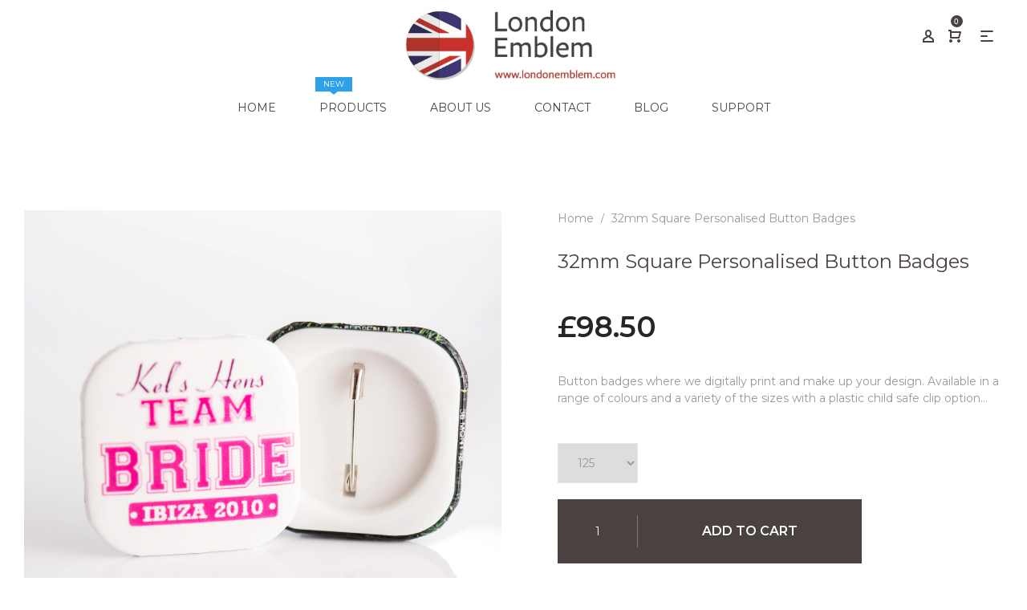

--- FILE ---
content_type: text/html; charset=utf-8
request_url: https://www.londonemblem.com/products/copy-of-32mm-square-personalised-button-badges-1
body_size: 25268
content:
<!doctype html>
<!--[if IE 9]> <html class="ie9 no-js" lang="en"> <![endif]-->
<!--[if (gt IE 9)|!(IE)]><!--> <html class="no-js" lang="en"> <!--<![endif]-->
<head>
  <meta charset="utf-8">
  <meta http-equiv="X-UA-Compatible" content="IE=edge,chrome=1">
  <meta name="viewport" content="width=device-width,initial-scale=1">
  <meta name="theme-color" content="#7796a8">
  <link rel="canonical" href="https://www.londonemblem.com/products/copy-of-32mm-square-personalised-button-badges-1">

  
    <link rel="shortcut icon" href="//www.londonemblem.com/cdn/shop/files/Favicon_32x32.png?v=1614294663" type="image/png">
  

  
  <title>
    32mm Square Personalised Button Badges
    
    
    
      &ndash; London Emblem
    
  </title>

  
    <meta name="description" content="Button badges where we digitally print and make up your design. Available in a range of colours and a variety of the sizes with a plastic child safe clip option available on some sizes.  Just set your artwork on our template in the size you would like (insert link) and then email it to us as a Drawn EPS file or PDF fil">
  

  <!-- /snippets/social-meta-tags.liquid -->




<meta property="og:site_name" content="London Emblem">
<meta property="og:url" content="https://www.londonemblem.com/products/copy-of-32mm-square-personalised-button-badges-1">
<meta property="og:title" content="32mm Square Personalised Button Badges">
<meta property="og:type" content="product">
<meta property="og:description" content="Button badges where we digitally print and make up your design. Available in a range of colours and a variety of the sizes with a plastic child safe clip option available on some sizes.  Just set your artwork on our template in the size you would like (insert link) and then email it to us as a Drawn EPS file or PDF fil">

  <meta property="og:price:amount" content="98.50">
  <meta property="og:price:currency" content="GBP">

<meta property="og:image" content="http://www.londonemblem.com/cdn/shop/products/32MMSQUARE_ea0add39-a864-469c-90f2-8d3af9c46a51_1200x1200.jpg?v=1603711011">
<meta property="og:image:secure_url" content="https://www.londonemblem.com/cdn/shop/products/32MMSQUARE_ea0add39-a864-469c-90f2-8d3af9c46a51_1200x1200.jpg?v=1603711011">


  <meta name="twitter:site" content="@londonemblemltd">

<meta name="twitter:card" content="summary_large_image">
<meta name="twitter:title" content="32mm Square Personalised Button Badges">
<meta name="twitter:description" content="Button badges where we digitally print and make up your design. Available in a range of colours and a variety of the sizes with a plastic child safe clip option available on some sizes.  Just set your artwork on our template in the size you would like (insert link) and then email it to us as a Drawn EPS file or PDF fil">

  <link href="//www.londonemblem.com/cdn/shop/t/29/assets/animate.css?v=141941548326680370661607177411" rel="stylesheet" type="text/css" media="all" />	
  <link href="//www.londonemblem.com/cdn/shop/t/29/assets/bootstrap.min.css?v=135556880764445731571607177411" rel="stylesheet" type="text/css" media="all" />
  <link href="//www.londonemblem.com/cdn/shop/t/29/assets/font-awesome.min.css?v=21869632697367095781607177417" rel="stylesheet" type="text/css" media="all" />
  <link href="//www.londonemblem.com/cdn/shop/t/29/assets/fancybox.min.css?v=53391767550265919501607177417" rel="stylesheet" type="text/css" media="all" />
  <link href="//www.londonemblem.com/cdn/shop/t/29/assets/dl-icon.css?v=34936970929896585181768233381" rel="stylesheet" type="text/css" media="all" />
  <link href="//www.londonemblem.com/cdn/shop/t/29/assets/lightcase.css?v=57109273944170225351607177434" rel="stylesheet" type="text/css" media="all" />
  <link href="//www.londonemblem.com/cdn/shop/t/29/assets/owl.carousel.min.css?v=106405612012531233011607177450" rel="stylesheet" type="text/css" media="all" />
  <link href="//www.londonemblem.com/cdn/shop/t/29/assets/main-section.css?v=127119733392374403071697106748" rel="stylesheet" type="text/css" media="all" />
  <link href="//www.londonemblem.com/cdn/shop/t/29/assets/styles.css?v=177633839256224252711697106748" rel="stylesheet" type="text/css" media="all" />
  

  <link href="//fonts.googleapis.com/css?family=Montserrat:300,300i,400,400i,600,600i,700,700i,900,900i" rel="stylesheet" type="text/css" media="all" />



  <link href="//fonts.googleapis.com/css?family=Playfair+Display:400,400i,600,600i,700,700i,900,900i" rel="stylesheet" type="text/css" media="all" />

  
  <script src="//www.londonemblem.com/cdn/shop/t/29/assets/jquery.js" type="text/javascript"></script>
  <script>
    var theme = {
      strings: {
        addToCart: "Add to cart",
        soldOut: "Sold out",
        unavailable: "Unavailable",
        showMore: "Show More",
        showLess: "Show Less",
        addressError: "Error looking up that address",
        addressNoResults: "No results for that address",
        addressQueryLimit: "You have exceeded the Google API usage limit. Consider upgrading to a \u003ca href=\"https:\/\/developers.google.com\/maps\/premium\/usage-limits\"\u003ePremium Plan\u003c\/a\u003e.",
        authError: "There was a problem authenticating your Google Maps account."
      },
      moneyFormat: "\u0026pound;{{amount}}"
    }

    document.documentElement.className = document.documentElement.className.replace('no-js', 'js');
  </script>


  

  <script src="//www.londonemblem.com/cdn/shopifycloud/storefront/assets/themes_support/option_selection-b017cd28.js" type="text/javascript"></script>
  <script src="//www.londonemblem.com/cdn/shopifycloud/storefront/assets/themes_support/api.jquery-7ab1a3a4.js" type="text/javascript"></script>

  <script>window.performance && window.performance.mark && window.performance.mark('shopify.content_for_header.start');</script><meta name="google-site-verification" content="YNVz9n6qgqPDTc7XxfUKIy6cu4d2XxRfkM6XPUT5BWQ">
<meta id="shopify-digital-wallet" name="shopify-digital-wallet" content="/4002385/digital_wallets/dialog">
<meta name="shopify-checkout-api-token" content="f500b091ff12b8cda58475cc447c80c5">
<link rel="alternate" type="application/json+oembed" href="https://www.londonemblem.com/products/copy-of-32mm-square-personalised-button-badges-1.oembed">
<script async="async" src="/checkouts/internal/preloads.js?locale=en-GB"></script>
<script id="shopify-features" type="application/json">{"accessToken":"f500b091ff12b8cda58475cc447c80c5","betas":["rich-media-storefront-analytics"],"domain":"www.londonemblem.com","predictiveSearch":true,"shopId":4002385,"locale":"en"}</script>
<script>var Shopify = Shopify || {};
Shopify.shop = "allaboutbadges.myshopify.com";
Shopify.locale = "en";
Shopify.currency = {"active":"GBP","rate":"1.0"};
Shopify.country = "GB";
Shopify.theme = {"name":"December8th2020 mantis-v1-1","id":82041077818,"schema_name":"Spring","schema_version":"1.1","theme_store_id":null,"role":"main"};
Shopify.theme.handle = "null";
Shopify.theme.style = {"id":null,"handle":null};
Shopify.cdnHost = "www.londonemblem.com/cdn";
Shopify.routes = Shopify.routes || {};
Shopify.routes.root = "/";</script>
<script type="module">!function(o){(o.Shopify=o.Shopify||{}).modules=!0}(window);</script>
<script>!function(o){function n(){var o=[];function n(){o.push(Array.prototype.slice.apply(arguments))}return n.q=o,n}var t=o.Shopify=o.Shopify||{};t.loadFeatures=n(),t.autoloadFeatures=n()}(window);</script>
<script id="shop-js-analytics" type="application/json">{"pageType":"product"}</script>
<script defer="defer" async type="module" src="//www.londonemblem.com/cdn/shopifycloud/shop-js/modules/v2/client.init-shop-cart-sync_BT-GjEfc.en.esm.js"></script>
<script defer="defer" async type="module" src="//www.londonemblem.com/cdn/shopifycloud/shop-js/modules/v2/chunk.common_D58fp_Oc.esm.js"></script>
<script defer="defer" async type="module" src="//www.londonemblem.com/cdn/shopifycloud/shop-js/modules/v2/chunk.modal_xMitdFEc.esm.js"></script>
<script type="module">
  await import("//www.londonemblem.com/cdn/shopifycloud/shop-js/modules/v2/client.init-shop-cart-sync_BT-GjEfc.en.esm.js");
await import("//www.londonemblem.com/cdn/shopifycloud/shop-js/modules/v2/chunk.common_D58fp_Oc.esm.js");
await import("//www.londonemblem.com/cdn/shopifycloud/shop-js/modules/v2/chunk.modal_xMitdFEc.esm.js");

  window.Shopify.SignInWithShop?.initShopCartSync?.({"fedCMEnabled":true,"windoidEnabled":true});

</script>
<script>(function() {
  var isLoaded = false;
  function asyncLoad() {
    if (isLoaded) return;
    isLoaded = true;
    var urls = ["https:\/\/cdn.shopify.com\/s\/files\/1\/0400\/2385\/t\/29\/assets\/globo.menu.init.js?v=1652871036\u0026shop=allaboutbadges.myshopify.com"];
    for (var i = 0; i < urls.length; i++) {
      var s = document.createElement('script');
      s.type = 'text/javascript';
      s.async = true;
      s.src = urls[i];
      var x = document.getElementsByTagName('script')[0];
      x.parentNode.insertBefore(s, x);
    }
  };
  if(window.attachEvent) {
    window.attachEvent('onload', asyncLoad);
  } else {
    window.addEventListener('load', asyncLoad, false);
  }
})();</script>
<script id="__st">var __st={"a":4002385,"offset":0,"reqid":"13609dde-fc39-4738-813c-5fb337bd6b7e-1769108613","pageurl":"www.londonemblem.com\/products\/copy-of-32mm-square-personalised-button-badges-1","u":"c8a989ff5186","p":"product","rtyp":"product","rid":4582916259898};</script>
<script>window.ShopifyPaypalV4VisibilityTracking = true;</script>
<script id="captcha-bootstrap">!function(){'use strict';const t='contact',e='account',n='new_comment',o=[[t,t],['blogs',n],['comments',n],[t,'customer']],c=[[e,'customer_login'],[e,'guest_login'],[e,'recover_customer_password'],[e,'create_customer']],r=t=>t.map((([t,e])=>`form[action*='/${t}']:not([data-nocaptcha='true']) input[name='form_type'][value='${e}']`)).join(','),a=t=>()=>t?[...document.querySelectorAll(t)].map((t=>t.form)):[];function s(){const t=[...o],e=r(t);return a(e)}const i='password',u='form_key',d=['recaptcha-v3-token','g-recaptcha-response','h-captcha-response',i],f=()=>{try{return window.sessionStorage}catch{return}},m='__shopify_v',_=t=>t.elements[u];function p(t,e,n=!1){try{const o=window.sessionStorage,c=JSON.parse(o.getItem(e)),{data:r}=function(t){const{data:e,action:n}=t;return t[m]||n?{data:e,action:n}:{data:t,action:n}}(c);for(const[e,n]of Object.entries(r))t.elements[e]&&(t.elements[e].value=n);n&&o.removeItem(e)}catch(o){console.error('form repopulation failed',{error:o})}}const l='form_type',E='cptcha';function T(t){t.dataset[E]=!0}const w=window,h=w.document,L='Shopify',v='ce_forms',y='captcha';let A=!1;((t,e)=>{const n=(g='f06e6c50-85a8-45c8-87d0-21a2b65856fe',I='https://cdn.shopify.com/shopifycloud/storefront-forms-hcaptcha/ce_storefront_forms_captcha_hcaptcha.v1.5.2.iife.js',D={infoText:'Protected by hCaptcha',privacyText:'Privacy',termsText:'Terms'},(t,e,n)=>{const o=w[L][v],c=o.bindForm;if(c)return c(t,g,e,D).then(n);var r;o.q.push([[t,g,e,D],n]),r=I,A||(h.body.append(Object.assign(h.createElement('script'),{id:'captcha-provider',async:!0,src:r})),A=!0)});var g,I,D;w[L]=w[L]||{},w[L][v]=w[L][v]||{},w[L][v].q=[],w[L][y]=w[L][y]||{},w[L][y].protect=function(t,e){n(t,void 0,e),T(t)},Object.freeze(w[L][y]),function(t,e,n,w,h,L){const[v,y,A,g]=function(t,e,n){const i=e?o:[],u=t?c:[],d=[...i,...u],f=r(d),m=r(i),_=r(d.filter((([t,e])=>n.includes(e))));return[a(f),a(m),a(_),s()]}(w,h,L),I=t=>{const e=t.target;return e instanceof HTMLFormElement?e:e&&e.form},D=t=>v().includes(t);t.addEventListener('submit',(t=>{const e=I(t);if(!e)return;const n=D(e)&&!e.dataset.hcaptchaBound&&!e.dataset.recaptchaBound,o=_(e),c=g().includes(e)&&(!o||!o.value);(n||c)&&t.preventDefault(),c&&!n&&(function(t){try{if(!f())return;!function(t){const e=f();if(!e)return;const n=_(t);if(!n)return;const o=n.value;o&&e.removeItem(o)}(t);const e=Array.from(Array(32),(()=>Math.random().toString(36)[2])).join('');!function(t,e){_(t)||t.append(Object.assign(document.createElement('input'),{type:'hidden',name:u})),t.elements[u].value=e}(t,e),function(t,e){const n=f();if(!n)return;const o=[...t.querySelectorAll(`input[type='${i}']`)].map((({name:t})=>t)),c=[...d,...o],r={};for(const[a,s]of new FormData(t).entries())c.includes(a)||(r[a]=s);n.setItem(e,JSON.stringify({[m]:1,action:t.action,data:r}))}(t,e)}catch(e){console.error('failed to persist form',e)}}(e),e.submit())}));const S=(t,e)=>{t&&!t.dataset[E]&&(n(t,e.some((e=>e===t))),T(t))};for(const o of['focusin','change'])t.addEventListener(o,(t=>{const e=I(t);D(e)&&S(e,y())}));const B=e.get('form_key'),M=e.get(l),P=B&&M;t.addEventListener('DOMContentLoaded',(()=>{const t=y();if(P)for(const e of t)e.elements[l].value===M&&p(e,B);[...new Set([...A(),...v().filter((t=>'true'===t.dataset.shopifyCaptcha))])].forEach((e=>S(e,t)))}))}(h,new URLSearchParams(w.location.search),n,t,e,['guest_login'])})(!0,!0)}();</script>
<script integrity="sha256-4kQ18oKyAcykRKYeNunJcIwy7WH5gtpwJnB7kiuLZ1E=" data-source-attribution="shopify.loadfeatures" defer="defer" src="//www.londonemblem.com/cdn/shopifycloud/storefront/assets/storefront/load_feature-a0a9edcb.js" crossorigin="anonymous"></script>
<script data-source-attribution="shopify.dynamic_checkout.dynamic.init">var Shopify=Shopify||{};Shopify.PaymentButton=Shopify.PaymentButton||{isStorefrontPortableWallets:!0,init:function(){window.Shopify.PaymentButton.init=function(){};var t=document.createElement("script");t.src="https://www.londonemblem.com/cdn/shopifycloud/portable-wallets/latest/portable-wallets.en.js",t.type="module",document.head.appendChild(t)}};
</script>
<script data-source-attribution="shopify.dynamic_checkout.buyer_consent">
  function portableWalletsHideBuyerConsent(e){var t=document.getElementById("shopify-buyer-consent"),n=document.getElementById("shopify-subscription-policy-button");t&&n&&(t.classList.add("hidden"),t.setAttribute("aria-hidden","true"),n.removeEventListener("click",e))}function portableWalletsShowBuyerConsent(e){var t=document.getElementById("shopify-buyer-consent"),n=document.getElementById("shopify-subscription-policy-button");t&&n&&(t.classList.remove("hidden"),t.removeAttribute("aria-hidden"),n.addEventListener("click",e))}window.Shopify?.PaymentButton&&(window.Shopify.PaymentButton.hideBuyerConsent=portableWalletsHideBuyerConsent,window.Shopify.PaymentButton.showBuyerConsent=portableWalletsShowBuyerConsent);
</script>
<script data-source-attribution="shopify.dynamic_checkout.cart.bootstrap">document.addEventListener("DOMContentLoaded",(function(){function t(){return document.querySelector("shopify-accelerated-checkout-cart, shopify-accelerated-checkout")}if(t())Shopify.PaymentButton.init();else{new MutationObserver((function(e,n){t()&&(Shopify.PaymentButton.init(),n.disconnect())})).observe(document.body,{childList:!0,subtree:!0})}}));
</script>
<link id="shopify-accelerated-checkout-styles" rel="stylesheet" media="screen" href="https://www.londonemblem.com/cdn/shopifycloud/portable-wallets/latest/accelerated-checkout-backwards-compat.css" crossorigin="anonymous">
<style id="shopify-accelerated-checkout-cart">
        #shopify-buyer-consent {
  margin-top: 1em;
  display: inline-block;
  width: 100%;
}

#shopify-buyer-consent.hidden {
  display: none;
}

#shopify-subscription-policy-button {
  background: none;
  border: none;
  padding: 0;
  text-decoration: underline;
  font-size: inherit;
  cursor: pointer;
}

#shopify-subscription-policy-button::before {
  box-shadow: none;
}

      </style>

<script>window.performance && window.performance.mark && window.performance.mark('shopify.content_for_header.end');</script>

<link href="//www.londonemblem.com/cdn/shop/t/29/assets/v3globomenu.css?v=88144135963494518211607177457" rel="stylesheet" type="text/css" media="all">
<script>
  var MenuApp = {
    shop 	: 'allaboutbadges.myshopify.com',
    menu	: "newnav",
    themeId	: 0,
    menuClass	: 'globomenu globomenu-main globomenu-horizontal globomenu-transition-fade globomenu-items-align-center globomenu-sub-indicators  globomenu-trigger-hover globomenu-responsive globomenu-responsive-collapse ',
    mobileBtn	: '<a class=" globomenu-responsive-toggle globomenu-responsive-toggle-content-align-center"><i class="fa fa-bars"></i>Menu</a>',
    linkLists	: {
      
        'main-menu':{
		  title : "Main Menu",
    	  items : ["/","/pages/badge-machine-comparison","/pages/components-size-matrix","/pages/support","/pages/about-us","/pages/contact-us","/blogs/news"],
    	  names : ["Home","Compare our Machines","Component Matrix","Support","About Us","Contact Us","Blog"]
      	},
      
        'footer':{
		  title : "The Official pages!",
    	  items : ["/pages/terms-and-conditions","/pages/shipping-information","/pages/privacy-policy","/pages/returns-policy","/policies/terms-of-service","/policies/refund-policy"],
    	  names : ["Terms and Conditions","Shipping Info","Privacy Policy","Returns Policy","Terms of Service","Refund policy"]
      	},
      
        'support':{
		  title : "Support",
    	  items : ["/pages/support","/pages/faq","/pages/instruction-manuals","/pages/template-downloads","/pages/badge-making-machines-with-20-year-guarantee"],
    	  names : ["Product Support","FAQs","Badge Machine Manuals","Template Downloads","20 Year Guarantee"]
      	},
      
        'popular-pages':{
		  title : "Popular Pages",
    	  items : ["/search","/pages/support","/pages/components-size-matrix","/pages/uses-for-our-badge-machines"],
    	  names : ["Search this Site","Support and Downloads","Badge size Matrix","Machine uses"]
      	},
      
        'side-menu':{
		  title : "Products",
    	  items : ["/collections/badgemaking-machines","/collections/badgemaking-components","/collections/machine-components","/collections/promotional-products","/collections/bespoke-enamels-and-trolley-coins","/collections/school-badges","/collections/badge-a-minit","/collections/other-promotional-products","/collections/badge-products","/collections/awards-name-plates","/pages/collectionsnew"],
    	  names : ["Badge Making Machines","Badge Making Component Kits and Spares","Machine Components / Cutting and Punching Tools","Button Badges ","Enamels and Trolley Coins ","School Badges ","Badge-a-Minit / Self-Assembly","Other Promotional Products","Name Badges / Name Plates","Awards ","Book Trolleys"]
      	},
      
        'ordering':{
		  title : "Ordering",
    	  items : ["/cart","/account"],
    	  names : ["View your Basket","My Account"]
      	},
      
        'newnav':{
		  title : "NewNav",
    	  items : ["/","/collections/badgemaking-machines","/pages/about-us","/pages/contact-us","/blogs/best-safe-halloween-treat","/pages/support"],
    	  names : ["Home","Products","About Us","Contact","Blog","Support"]
      	},
      
        '145540481082-child-da579613e8501d9ecb216790f0709f41-legacy-products':{
		  title : "Products",
    	  items : ["/collections/badgemaking-machines/badge-making-machines"],
    	  names : ["Badge Making Machines & Components"]
      	},
      
        '145546018874-child-2ec555339a0c7743fe76c4390aadd905-legacy-badge-making-machines-components':{
		  title : "Badge Making Machines & Components",
    	  items : ["/collections/badgemaking-machines","/collections/badgemaking-components"],
    	  names : ["Machines","Component Kits"]
      	},
      
        'support-1':{
		  title : "Support",
    	  items : ["/pages/support","/pages/faq","/pages/instruction-manuals","/pages/template-downloads","/pages/badge-making-machines-with-20-year-guarantee"],
    	  names : ["Product Support","FAQs","Badge Machine Manuals","Template Downloads","20 Year Guarantee"]
      	},
      
        'book-trolleys':{
		  title : "Book Trolleys",
    	  items : ["/products/book-trolley-3-tier-single-sided-tt21","/products/trolley-2-tier-single-sided-tt24"],
    	  names : ["book trolley","Trolley 2 Tier Single Sided TT24"]
      	},
      
        'customer-account-main-menu':{
		  title : "Customer account main menu",
    	  items : ["/","https://shopify.com/4002385/account/orders?locale=en&region_country=GB"],
    	  names : ["Shop","Orders"]
      	}
      
  	}
  };
</script>

<script id="globo-hidden-menu" type="text/html">
<li class="globomenu-item  globomenu-item-level-0 gin">
                    <a title="Home" class="globomenu-target  globomenu-target-with-icon globomenu-item-layout-icon_left globomenu-item-layout-icon_left globomenu-target-with-icon globomenu-item-layout-icon_left" href="/"><i class="globomenu-icon fa fa-home"></i><span class="globomenu-target-title globomenu-target-text">Home</span></a></li><li class="globomenu-item  globomenu-item-level-0 globomenu-item-has-children globomenu-has-submenu-drop globomenu-has-submenu-mega">
                    <a title="Badge-making Products" class="globomenu-target "><span class="globomenu-target-title globomenu-target-text">Badge-making Products</span><i class="globomenu-retractor fa fa-times"></i></a><ul class="globomenu-submenu globomenu-grid-row globomenu-submenu-drop globomenu-submenu-type-mega globomenu-submenu-align-full_width"><li class="globomenu-item  gin globomenu-column globomenu-column-full">
                    <a  class="globomenu-target  globomenu-target-with-image gilia" href="https://www.londonemblem.com/collections/badgemaking-machines"><img class="globomenu-image" src="//www.londonemblem.com/cdn/shop/t/29/assets/menu_img_9227_1600685714.jpg?v=103471714489263297141607177448" alt=""><span class="globomenu-target-title globomenu-target-text"></span></a></li><li class="globomenu-item  globomenu-item-header globomenu-has-submenu-stack globomenu-column globomenu-column-full">
                    <a  class="globomenu-target  globomenu-target-empty"><span class="globomenu-target-title globomenu-target-text"></span><i class="globomenu-retractor fa fa-times"></i></a><ul class="globomenu-submenu globomenu-submenu-type-stack"><li class="globomenu-item  gin">
                    <a title="Badgemaking Component Kits &amp; Spares" class="globomenu-target " href="https://www.londonemblem.com/collections/badgemaking-components"><span class="globomenu-target-title globomenu-target-text">Badgemaking Component Kits & Spares</span></a></li><li class="globomenu-item  gin">
                    <a title="Machine Components / Cutting &amp; Punching Tools" class="globomenu-target " href="https://www.londonemblem.com/collections/machine-components"><span class="globomenu-target-title globomenu-target-text">Machine Components / Cutting & Punching Tools</span></a></li><li class="globomenu-item  gin">
                    <a title="Badge-A-Minit / Self-Assembly" class="globomenu-target " href="https://www.londonemblem.com/collections/badge-a-minit"><span class="globomenu-target-title globomenu-target-text">Badge-A-Minit / Self-Assembly</span></a></li><li class="globomenu-item  gin">
                    <a title="Compare Our Machines" class="globomenu-target " href="https://www.londonemblem.com/pages/badge-machine-comparison"><span class="globomenu-target-title globomenu-target-text">Compare Our Machines</span></a></li></ul></li></ul></li><li class="globomenu-item  globomenu-item-level-0 gin">
                    <a title="Component Matrix" class="globomenu-target " href="/pages/components-size-matrix"><span class="globomenu-target-title globomenu-target-text">Component Matrix</span></a></li><li class="globomenu-item  globomenu-item-level-0 globomenu-item-has-children globomenu-has-submenu-drop globomenu-has-submenu-flyout">
                    <a title="Badges" class="globomenu-target " href="#"><span class="globomenu-target-title globomenu-target-text">Badges</span><i class="globomenu-retractor fa fa-times"></i></a><ul class="globomenu-submenu globomenu-submenu-drop globomenu-submenu-type-flyout globomenu-submenu-align-left_edge_bar"><li class="globomenu-item  gin">
                    <a title="Button Badges" class="globomenu-target " href="https://www.londonemblem.com/collections/promotional-products"><span class="globomenu-target-title globomenu-target-text">Button Badges</span></a></li><li class="globomenu-item  gin">
                    <a title="Covid Distance Aware Badges" class="globomenu-target " href="https://www.londonemblem.com/collections/38mm-distance-aware-badges"><span class="globomenu-target-title globomenu-target-text">Covid Distance Aware Badges</span></a></li><li class="globomenu-item  gin">
                    <a title="Enamels &amp; Trolley Coins" class="globomenu-target " href="https://www.londonemblem.com/collections/bespoke-enamels-and-trolley-coins"><span class="globomenu-target-title globomenu-target-text">Enamels & Trolley Coins</span></a></li><li class="globomenu-item  gin">
                    <a title="School Badges" class="globomenu-target " href="https://www.londonemblem.com/collections/school-badges"><span class="globomenu-target-title globomenu-target-text">School Badges</span></a></li><li class="globomenu-item  gin">
                    <a title="Name Badges / Name Plates" class="globomenu-target " href="https://www.londonemblem.com/collections/badge-products"><span class="globomenu-target-title globomenu-target-text">Name Badges / Name Plates</span></a></li><li class="globomenu-item  gin">
                    <a title="Awards" class="globomenu-target " href="https://www.londonemblem.com/collections/awards-name-plates"><span class="globomenu-target-title globomenu-target-text">Awards</span></a></li><li class="globomenu-item  gin">
                    <a title="Other Promotional Products" class="globomenu-target " href="https://www.londonemblem.com/collections/other-promotional-products"><span class="globomenu-target-title globomenu-target-text">Other Promotional Products</span></a></li></ul></li><li class="globomenu-item  globomenu-item-level-0 globomenu-item-has-children globomenu-has-submenu-drop globomenu-has-submenu-mega">
                    <a title="PPE" class="globomenu-target " href="/collections/sanitiser-dispenser-stand-5-litre-gel"><span class="globomenu-target-title globomenu-target-text">PPE</span><i class="globomenu-retractor fa fa-times"></i></a><ul class="globomenu-submenu globomenu-grid-row globomenu-submenu-drop globomenu-submenu-type-mega globomenu-submenu-align-full_width"><li class="globomenu-item  gin globomenu-column globomenu-column-full">
                    <a  class="globomenu-target  globomenu-target-with-image gilia" href="/collections/sanitiser-dispenser-stand-5-litre-gel"><img class="globomenu-image" src="//www.londonemblem.com/cdn/shop/t/29/assets/menu_img_9227_1600784770.jpg?v=109652650224481595051607177449" alt=""><span class="globomenu-target-title globomenu-target-text"></span></a></li></ul></li><li class="globomenu-item  globomenu-item-level-0 globomenu-item-has-children globomenu-has-submenu-drop globomenu-has-submenu-mega">
                    <a title="Book Trolleys" class="globomenu-target " href="https://www.londonemblem.com/collections/book-trolleys"><span class="globomenu-target-title globomenu-target-text">Book Trolleys</span><i class="globomenu-retractor fa fa-times"></i></a><ul class="globomenu-submenu globomenu-grid-row globomenu-submenu-drop globomenu-submenu-type-mega globomenu-submenu-align-full_width"><li class="globomenu-item  gin globomenu-column globomenu-column-full">
                    <a  class="globomenu-target  globomenu-target-with-image gilia" href="https://www.londonemblem.com/collections/book-trolleys"><img class="globomenu-image" src="//www.londonemblem.com/cdn/shop/t/29/assets/menu_img_9227_1600781025.jpg?v=108289177882360740911607177448" alt=""><span class="globomenu-target-title globomenu-target-text"></span></a></li></ul></li><li class="globomenu-item  globomenu-item-level-0 gin">
                    <a title="About Us" class="globomenu-target " href="/pages/about-us"><span class="globomenu-target-title globomenu-target-text">About Us</span></a></li><li class="globomenu-item  globomenu-item-level-0 gin">
                    <a title="Contact" class="globomenu-target " href="/pages/contact-us"><span class="globomenu-target-title globomenu-target-text">Contact</span></a></li><li class="globomenu-item  globomenu-item-level-0 globomenu-item-has-children globomenu-has-submenu-drop globomenu-has-submenu-flyout">
                    <a title="Support" class="globomenu-target "><span class="globomenu-target-title globomenu-target-text">Support</span><i class="globomenu-retractor fa fa-times"></i></a><ul class="globomenu-submenu globomenu-submenu-drop globomenu-submenu-type-flyout globomenu-submenu-align-left_edge_bar"><li class="globomenu-item  gin">
                    <a title="FAQs" class="globomenu-target " href="/pages/faq"><span class="globomenu-target-title globomenu-target-text">FAQs</span></a></li><li class="globomenu-item  gin">
                    <a title="Badge Machine Manuals" class="globomenu-target " href="/pages/instruction-manuals"><span class="globomenu-target-title globomenu-target-text">Badge Machine Manuals</span></a></li><li class="globomenu-item  gin">
                    <a title="Template Downloads" class="globomenu-target " href="/pages/template-downloads"><span class="globomenu-target-title globomenu-target-text">Template Downloads</span></a></li><li class="globomenu-item  gin">
                    <a title="20 Year Guarantee" class="globomenu-target " href="/pages/badge-making-machines-with-20-year-guarantee"><span class="globomenu-target-title globomenu-target-text">20 Year Guarantee</span></a></li><li class="globomenu-item  gin">
                    <a title="Product Support" class="globomenu-target " href="/pages/support"><span class="globomenu-target-title globomenu-target-text">Product Support</span></a></li></ul></li><li id="search-menu" class="globomenu-item globomenu-item-level-0">
<a class="globomenu-target globomenu-item-layout-icon_left"><i class="globomenu-icon fa fa-search" aria-hidden="true"></i></a>
<ul class="globomenu-submenu globomenu-submenu-type-auto globomenu-submenu-type-mega globomenu-submenu-drop">
<li class="globomenu-item globomenu-column globomenu-column-full">
<div class="globomenu-content-block">
<div class="globomenu-search">
<form role="search" method="get" class="globomenu-searchform" action="/search">
<input type="hidden" name="type" value="product">
<input class="globomenu-search-input" type="search" name="q" value="" placeholder="Search all products...">
<button type="submit" class="globomenu-search-submit"><i class="globomenu-icon fa fa-search" aria-hidden="true"></i></button>
</form>
</div>
</div>
</li>
</ul>
</li>
</script>

<script src="//www.londonemblem.com/cdn/shop/t/29/assets/v3globomenu.js?v=162270735461491561461621086098" type="text/javascript"></script>
<script>MenuApp.init();</script>

<!-- BEGIN app block: shopify://apps/globo-mega-menu/blocks/app-embed/7a00835e-fe40-45a5-a615-2eb4ab697b58 -->
<link href="//cdn.shopify.com/extensions/019be4fb-bfc8-74a5-a8d9-c694285f11c2/menufrontend-305/assets/main-navigation-styles.min.css" rel="stylesheet" type="text/css" media="all" />
<link href="//cdn.shopify.com/extensions/019be4fb-bfc8-74a5-a8d9-c694285f11c2/menufrontend-305/assets/theme-styles.min.css" rel="stylesheet" type="text/css" media="all" />
<script type="text/javascript" hs-ignore data-cookieconsent="ignore" data-ccm-injected>
document.getElementsByTagName('html')[0].classList.add('globo-menu-loading');
window.GloboMenuConfig = window.GloboMenuConfig || {}
window.GloboMenuConfig.curLocale = "en";
window.GloboMenuConfig.shop = "allaboutbadges.myshopify.com";
window.GloboMenuConfig.GloboMenuLocale = "en";
window.GloboMenuConfig.locale = "en";
window.menuRootUrl = "";
window.GloboMenuCustomer = false;
window.GloboMenuAssetsUrl = 'https://cdn.shopify.com/extensions/019be4fb-bfc8-74a5-a8d9-c694285f11c2/menufrontend-305/assets/';
window.GloboMenuFilesUrl = '//www.londonemblem.com/cdn/shop/files/';
window.GloboMenuLinklists = {"main-menu": [{'url' :"\/", 'title': "Home"},{'url' :"\/pages\/badge-machine-comparison", 'title': "Compare our Machines"},{'url' :"\/pages\/components-size-matrix", 'title': "Component Matrix"},{'url' :"\/pages\/support", 'title': "Support"},{'url' :"\/pages\/about-us", 'title': "About Us"},{'url' :"\/pages\/contact-us", 'title': "Contact Us"},{'url' :"\/blogs\/news", 'title': "Blog"}],"footer": [{'url' :"\/pages\/terms-and-conditions", 'title': "Terms and Conditions"},{'url' :"\/pages\/shipping-information", 'title': "Shipping Info"},{'url' :"\/pages\/privacy-policy", 'title': "Privacy Policy"},{'url' :"\/pages\/returns-policy", 'title': "Returns Policy"},{'url' :"\/policies\/terms-of-service", 'title': "Terms of Service"},{'url' :"\/policies\/refund-policy", 'title': "Refund policy"}],"support": [{'url' :"\/pages\/support", 'title': "Product Support"},{'url' :"\/pages\/faq", 'title': "FAQs"},{'url' :"\/pages\/instruction-manuals", 'title': "Badge Machine Manuals"},{'url' :"\/pages\/template-downloads", 'title': "Template Downloads"},{'url' :"\/pages\/badge-making-machines-with-20-year-guarantee", 'title': "20 Year Guarantee"}],"popular-pages": [{'url' :"\/search", 'title': "Search this Site"},{'url' :"\/pages\/support", 'title': "Support and Downloads"},{'url' :"\/pages\/components-size-matrix", 'title': "Badge size Matrix"},{'url' :"\/pages\/uses-for-our-badge-machines", 'title': "Machine uses"}],"side-menu": [{'url' :"\/collections\/badgemaking-machines", 'title': "Badge Making Machines"},{'url' :"\/collections\/badgemaking-components", 'title': "Badge Making Component Kits and Spares"},{'url' :"\/collections\/machine-components", 'title': "Machine Components \/ Cutting and Punching Tools"},{'url' :"\/collections\/promotional-products", 'title': "Button Badges "},{'url' :"\/collections\/bespoke-enamels-and-trolley-coins", 'title': "Enamels and Trolley Coins "},{'url' :"\/collections\/school-badges", 'title': "School Badges "},{'url' :"\/collections\/badge-a-minit", 'title': "Badge-a-Minit \/ Self-Assembly"},{'url' :"\/collections\/other-promotional-products", 'title': "Other Promotional Products"},{'url' :"\/collections\/badge-products", 'title': "Name Badges \/ Name Plates"},{'url' :"\/collections\/awards-name-plates", 'title': "Awards "},{'url' :"\/pages\/collectionsnew", 'title': "Book Trolleys"}],"ordering": [{'url' :"\/cart", 'title': "View your Basket"},{'url' :"\/account", 'title': "My Account"}],"newnav": [{'url' :"\/", 'title': "Home"},{'url' :"\/collections\/badgemaking-machines", 'title': "Products"},{'url' :"\/pages\/about-us", 'title': "About Us"},{'url' :"\/pages\/contact-us", 'title': "Contact"},{'url' :"\/blogs\/best-safe-halloween-treat", 'title': "Blog"},{'url' :"\/pages\/support", 'title': "Support"}],"support-1": [{'url' :"\/pages\/support", 'title': "Product Support"},{'url' :"\/pages\/faq", 'title': "FAQs"},{'url' :"\/pages\/instruction-manuals", 'title': "Badge Machine Manuals"},{'url' :"\/pages\/template-downloads", 'title': "Template Downloads"},{'url' :"\/pages\/badge-making-machines-with-20-year-guarantee", 'title': "20 Year Guarantee"}],"book-trolleys": [{'url' :"\/products\/book-trolley-3-tier-single-sided-tt21", 'title': "book trolley"},{'url' :"\/products\/trolley-2-tier-single-sided-tt24", 'title': "Trolley 2 Tier Single Sided TT24"}],"customer-account-main-menu": [{'url' :"\/", 'title': "Shop"},{'url' :"https:\/\/shopify.com\/4002385\/account\/orders?locale=en\u0026region_country=GB", 'title': "Orders"}]}
window.GloboMenuConfig.is_app_embedded = true;
window.showAdsInConsole = true;
</script>
<link href="//cdn.shopify.com/extensions/019be4fb-bfc8-74a5-a8d9-c694285f11c2/menufrontend-305/assets/font-awesome.min.css" rel="stylesheet" type="text/css" media="all" />


<script hs-ignore data-cookieconsent="ignore" data-ccm-injected type="text/javascript">
  window.GloboMenus = window.GloboMenus || [];
  var menuKey = 17446;
  window.GloboMenus[menuKey] = window.GloboMenus[menuKey] || {};
  window.GloboMenus[menuKey].id = menuKey;window.GloboMenus[menuKey].replacement = {"type":"nav","main_menu":"newnav","mobile_menu":"newnav"};window.GloboMenus[menuKey].type = "main";
  window.GloboMenus[menuKey].schedule = null;
  window.GloboMenus[menuKey].settings ={"font":{"menu_fontsize":"12","menu_fontfamily":"Montserrat","menu_fontweight":"400","menu_fontfamily_2":"Montserrat","submenu_text_fontsize":"14","menu_fontfamily_custom":false,"submenu_text_fontfamily":"Montserrat","submenu_text_fontweight":"400","submenu_heading_fontsize":"15","submenu_text_fontfamily_2":"Montserrat","submenu_heading_fontfamily":"Montserrat","submenu_heading_fontweight":"400","submenu_description_fontsize":"12","submenu_heading_fontfamily_2":"Montserrat","submenu_description_fontfamily":"Montserrat","submenu_description_fontweight":"400","submenu_text_fontfamily_custom":false,"submenu_description_fontfamily_2":"Montserrat","submenu_heading_fontfamily_custom":false,"submenu_description_fontfamily_custom":false},"color":{"menu_text":"#5c5c5c","menu_border":"#1c1d1d","submenu_text":"#888888","submenu_border":"#868687","menu_background":"#f0f0f0","menu_text_hover":"#ce2741","sale_text_color":"#ffffff","submenu_heading":"#777777","tab_heading_color":"#3a3a3a","soldout_text_color":"#757575","submenu_background":"#f5f5f5","submenu_text_hover":"#ce2741","submenu_description":"#aaaaaa","tab_background_hover":"#eeeeee","menu_background_hover":"#bec4c4","sale_background_color":"#ec523e","soldout_background_color":"#d5d5d5","tab_heading_active_color":"#3a3a3a","submenu_description_hover":"#aaaaaa"},"general":{"align":"center","login":false,"border":false,"logout":false,"search":true,"account":false,"trigger":"hover","register":false,"loginIcon":"user-circle-o","loginText":"Login","indicators":true,"logoutIcon":"sign-out","logoutText":"Logout","responsive":"768","transition":"fade","accountIcon":"user-circle-o","accountText":"My Account","menu_padding":"20","registerIcon":"sign-in","registerText":"Register","carousel_loop":false,"mobile_border":false,"mobile_trigger":"click","submenu_border":true,"tab_lineheight":"50","menu_lineheight":"50","lazy_load_enable":true,"transition_delay":"100","transition_speed":300,"carousel_auto_play":false,"dropdown_lineheight":"50","linklist_lineheight":"29","mobile_sticky_header":false,"desktop_sticky_header":false,"mobile_hide_linklist_submenu":false},"language":{"name":"Name","sale":"Sale","send":"Send","view":"View details","email":"Email","phone":"Phone Number","search":"Search for...","message":"Message","sold_out":"Sold out","add_to_cart":"Add to cart"}};
  window.GloboMenus[menuKey].itemsLength = 8;
</script><script type="template/html" id="globoMenu17446HTML"><ul class="gm-menu gm-menu-17446 gm-has-retractor gm-submenu-align-center gm-menu-trigger-hover gm-transition-fade" data-menu-id="17446" data-transition-speed="300" data-transition-delay="100">
<li data-gmmi="0" data-gmdi="0" class="gm-item gm-level-0"><a class="gm-target" title="Home" href="/"><i class="gm-icon fa fa-home"></i><span class="gm-text">Home</span></a></li>

<li data-gmmi="1" data-gmdi="1" class="gm-item gm-level-0 gm-has-submenu gm-submenu-mega gm-submenu-align-full"><a class="gm-target" title="Badge-making Products"><span class="gm-text">Badge-making Products</span><span class="gm-retractor"></span></a><div 
      class="gm-submenu gm-mega gm-submenu-bordered" 
      style=""
    ><div style="" class="submenu-background"></div>
      <ul class="gm-grid">
<li class="gm-item gm-grid-item gmcol-12 gm-image-1">
    <div class="gm-image"  style="--gm-item-image-width:auto">
      <a title="" href="https://www.londonemblem.com/collections/badgemaking-machines"><img
            srcSet="[data-uri]"
            data-sizes="auto"
            data-src="//www.londonemblem.com/cdn/shop/files/1658225465_0_{width}x.jpg?v=13966286086935029191"
            width=""
            height=""
            data-widths="[40, 100, 140, 180, 250, 260, 275, 305, 440, 610, 720, 930, 1080, 1200, 1640, 2048]"
            class="gmlazyload "
            alt=""
            title=""
          /></a>
    </div>
  </li>
<li class="gm-item gm-grid-item gmcol-12 gm-has-submenu"><ul style="--columns:1" class="gm-links">
<li class="gm-item gm-heading"><div class="gm-target" title=""><span class="gm-text"></span></div>
</li>
<li class="gm-item"><a class="gm-target" title="Badgemaking Component Kits &amp; Spares" href="https://www.londonemblem.com/collections/badgemaking-components"><span class="gm-text">Badgemaking Component Kits & Spares</span></a>
</li>
<li class="gm-item"><a class="gm-target" title="Machine Components / Cutting &amp; Punching Tools" href="https://www.londonemblem.com/collections/machine-components"><span class="gm-text">Machine Components / Cutting & Punching Tools</span></a>
</li>
<li class="gm-item"><a class="gm-target" title="Badge-A-Minit / Self-Assembly" href="https://www.londonemblem.com/collections/badge-a-minit"><span class="gm-text">Badge-A-Minit / Self-Assembly</span></a>
</li>
<li class="gm-item"><a class="gm-target" title="Compare Our Machines" href="https://www.londonemblem.com/pages/badge-machine-comparison"><span class="gm-text">Compare Our Machines</span></a>
</li></ul>
</li></ul>
    </div></li>

<li data-gmmi="2" data-gmdi="2" class="gm-item gm-level-0 gm-has-submenu gm-submenu-dropdown gm-submenu-align-left"><a class="gm-target" title="Badges" href="#"><span class="gm-text">Badges</span><span class="gm-retractor"></span></a><ul class="gm-submenu gm-dropdown gm-submenu-bordered gm-orientation-vertical ">
<li class="gm-item"><a class="gm-target" title="Button Badges" href="https://www.londonemblem.com/collections/promotional-products"><span class="gm-text">Button Badges</span></a>
</li>
<li class="gm-item"><a class="gm-target" title="Covid Distance Aware Badges" href="https://www.londonemblem.com/collections/38mm-distance-aware-badges"><span class="gm-text">Covid Distance Aware Badges</span></a>
</li>
<li class="gm-item"><a class="gm-target" title="Enamels &amp; Trolley Coins" href="https://www.londonemblem.com/collections/bespoke-enamels-and-trolley-coins"><span class="gm-text">Enamels & Trolley Coins</span></a>
</li>
<li class="gm-item"><a class="gm-target" title="School Badges" href="https://www.londonemblem.com/collections/school-badges"><span class="gm-text">School Badges</span></a>
</li>
<li class="gm-item"><a class="gm-target" title="Name Badges / Name Plates" href="https://www.londonemblem.com/collections/badge-products"><span class="gm-text">Name Badges / Name Plates</span></a>
</li>
<li class="gm-item"><a class="gm-target" title="Awards" href="https://www.londonemblem.com/collections/awards-name-plates"><span class="gm-text">Awards</span></a>
</li>
<li class="gm-item"><a class="gm-target" title="Other Promotional Products" href="https://www.londonemblem.com/collections/other-promotional-products"><span class="gm-text">Other Promotional Products</span></a>
</li></ul></li>

<li data-gmmi="3" data-gmdi="3" class="gm-item gm-level-0"><a class="gm-target" title="Branded Lanyards" href="/pages/lanyards"><span class="gm-text">Branded Lanyards</span></a></li>

<li data-gmmi="4" data-gmdi="4" class="gm-item gm-level-0 gm-has-submenu gm-submenu-mega gm-submenu-align-full"><a class="gm-target" title="PPE" href="/collections/sanitiser-dispenser-stand-5-litre-gel"><span class="gm-text">PPE</span><span class="gm-retractor"></span></a><div 
      class="gm-submenu gm-mega gm-submenu-bordered" 
      style=""
    ><div style="" class="submenu-background"></div>
      <ul class="gm-grid">
<li class="gm-item gm-grid-item gmcol-12 gm-image-1">
    <div class="gm-image"  style="--gm-item-image-width:auto">
      <a title="" href="/collections/sanitiser-dispenser-stand-5-litre-gel"><img
            srcSet="[data-uri]"
            data-sizes="auto"
            data-src="//www.londonemblem.com/cdn/shop/files/menu_img_9227_1600784770_{width}x.jpg?v=2409765158213768193"
            width=""
            height=""
            data-widths="[40, 100, 140, 180, 250, 260, 275, 305, 440, 610, 720, 930, 1080, 1200, 1640, 2048]"
            class="gmlazyload "
            alt=""
            title=""
          /></a>
    </div>
  </li></ul>
    </div></li>

<li data-gmmi="5" data-gmdi="5" class="gm-item gm-level-0"><a class="gm-target" title="About Us" href="/pages/about-us"><span class="gm-text">About Us</span></a></li>

<li data-gmmi="6" data-gmdi="6" class="gm-item gm-level-0"><a class="gm-target" title="Contact" href="/pages/contact-us"><span class="gm-text">Contact</span></a></li>

<li data-gmmi="7" data-gmdi="7" class="gm-item gm-level-0 gm-has-submenu gm-submenu-dropdown gm-submenu-align-left"><a class="gm-target" title="Support"><span class="gm-text">Support</span><span class="gm-retractor"></span></a><ul class="gm-submenu gm-dropdown gm-submenu-bordered gm-orientation-vertical ">
<li class="gm-item"><a class="gm-target" title="FAQs" href="/pages/faq"><span class="gm-text">FAQs</span></a>
</li>
<li class="gm-item"><a class="gm-target" title="Badge Machine Manuals" href="/pages/instruction-manuals"><span class="gm-text">Badge Machine Manuals</span></a>
</li>
<li class="gm-item"><a class="gm-target" title="Template Downloads" href="/pages/template-downloads"><span class="gm-text">Template Downloads</span></a>
</li>
<li class="gm-item"><a class="gm-target" title="20 Year Guarantee" href="/pages/badge-making-machines-with-20-year-guarantee"><span class="gm-text">20 Year Guarantee</span></a>
</li>
<li class="gm-item"><a class="gm-target" title="Product Support" href="/pages/support"><span class="gm-text">Product Support</span></a>
</li></ul></li>
<li class="gm-item gm-level-0 searchItem gm-submenu-mega gm-submenu-align-right">
<a class="gm-target"><span class="gm-text"><i class="fa fa-search" aria-hidden="true"></i></span></a>
<div class="gm-submenu gm-search-form">
<form action="/search" method="get"><input autoComplete="off" placeholder="Search for..." name="q" type="text" value="" />
<button type="submit"><i class="fa fa-search" aria-hidden="true"></i></button>
</form>
</div>
</li></ul></script><style>
@import url('https://fonts.googleapis.com/css2?family=Montserrat:ital,wght@0,400&family=Montserrat:ital,wght@0,400&family=Montserrat:ital,wght@0,400&family=Montserrat:ital,wght@0,400&family=Montserrat:ital,wght@0,400&display=swap');
.gm-menu-installed .gm-menu.gm-menu-17446 {
  background-color: #f0f0f0 !important;
  color: #888888;
  font-family: "Montserrat", sans-serif;
  font-size: 14px;
}
.gm-menu-installed .gm-menu.gm-menu-17446.gm-bordered:not(.gm-menu-mobile):not(.gm-vertical) > .gm-level-0 + .gm-level-0 {
  border-left: 1px solid #1c1d1d !important;
}
.gm-menu-installed .gm-menu.gm-bordered.gm-vertical > .gm-level-0 + .gm-level-0:not(.searchItem),
.gm-menu-installed .gm-menu.gm-menu-17446.gm-mobile-bordered.gm-menu-mobile > .gm-level-0 + .gm-level-0:not(.searchItem){
  border-top: 1px solid #1c1d1d !important;
}
.gm-menu-installed .gm-menu.gm-menu-17446 .gm-item.gm-level-0 > .gm-target > .gm-text{
  font-family: "Montserrat", sans-serif !important;
}
.gm-menu-installed .gm-menu.gm-menu-17446 .gm-item.gm-level-0 > .gm-target{
  padding: 15px 20px !important;
  color: #5c5c5c !important;
  font-family: "Montserrat", sans-serif !important;
  font-size: 12px !important;
  font-weight: 400 !important;
  font-style: normal !important;
  line-height: 20px !important;
}

.gm-menu.gm-menu-17446 .gm-submenu.gm-search-form input{
  line-height: 40px !important;
}

.gm-menu-installed .gm-menu.gm-menu-17446 .gm-item.gm-level-0.gm-active > .gm-target,
.gm-menu-installed .gm-menu.gm-menu-17446 .gm-item.gm-level-0:hover > .gm-target{
  background-color: #bec4c4 !important;
  color: #ce2741 !important;
}
.gm-menu-installed .gm-menu.gm-menu-17446 .gm-item.gm-level-0 > .gm-target > .gm-icon,
.gm-menu-installed .gm-menu.gm-menu-17446 .gm-item.gm-level-0 > .gm-target > .gm-text,
.gm-menu-installed .gm-menu.gm-menu-17446 .gm-item.gm-level-0 > .gm-target > .gm-retractor{
  color: #5c5c5c !important;
  font-size: 12px !important;
  font-weight: 400 !important;
  font-style: normal !important;
  line-height: 20px !important;
}
.gm-menu-installed .gm-menu.gm-menu-17446 .gm-item.gm-level-0.gm-active > .gm-target > .gm-icon,
.gm-menu-installed .gm-menu.gm-menu-17446 .gm-item.gm-level-0.gm-active > .gm-target > .gm-text,
.gm-menu-installed .gm-menu.gm-menu-17446 .gm-item.gm-level-0.gm-active > .gm-target > .gm-retractor,
.gm-menu-installed .gm-menu.gm-menu-17446 .gm-item.gm-level-0:hover > .gm-target > .gm-icon,
.gm-menu-installed .gm-menu.gm-menu-17446 .gm-item.gm-level-0:hover > .gm-target > .gm-text,
.gm-menu-installed .gm-menu.gm-menu-17446 .gm-item.gm-level-0:hover > .gm-target > .gm-retractor{
  color: #ce2741 !important;
}

.gm-menu-installed .gm-menu.gm-menu-17446.gm-submenu-bordered:not(.gm-aliexpress) {
  border: 1px solid #868687 !important;
}

.gm-menu-installed .gm-menu.gm-menu-17446.gm-menu-mobile .gm-tabs > .gm-tab-links > .gm-item{
  border-top: 1px solid #868687 !important;
}

.gm-menu-installed .gm-menu.gm-menu-17446 .gm-tab-links > .gm-item.gm-active > .gm-target{
  background-color: #eeeeee !important;
}

.gm-menu-installed .gm-menu.gm-menu-17446 .gm-submenu.gm-mega,
.gm-menu-installed .gm-menu.gm-menu-17446 .gm-submenu.gm-search-form,
.gm-menu-installed .gm-menu.gm-menu-17446 .gm-submenu-aliexpress .gm-tab-links,
.gm-menu-installed .gm-menu.gm-menu-17446 .gm-submenu-aliexpress .gm-tab-content {
  background-color: #f5f5f5 !important;
}
.gm-menu-installed .gm-menu.gm-menu-17446 .gm-submenu-bordered .gm-tabs-left > .gm-tab-links {
  border-right: 1px solid #868687 !important;
}
.gm-menu-installed .gm-menu.gm-menu-17446 .gm-submenu-bordered .gm-tabs-top > .gm-tab-links {
  border-bottom: 1px solid #868687 !important;
}
.gm-menu-installed .gm-menu.gm-menu-17446 .gm-submenu-bordered .gm-tabs-right > .gm-tab-links {
  border-left: 1px solid #868687 !important;
}
.gm-menu-installed .gm-menu.gm-menu-17446 .gm-tab-links > .gm-item > .gm-target,
.gm-menu-installed .gm-menu.gm-menu-17446 .gm-tab-links > .gm-item > .gm-target > .gm-text{
  font-family: "Montserrat", sans-serif;
  font-size: 14px;
  font-weight: 400;
  font-style: normal;
}
.gm-menu-installed .gm-menu.gm-menu-17446 .gm-tab-links > .gm-item > .gm-target > .gm-icon{
  font-size: 14px;
}
.gm-menu-installed .gm-menu.gm-menu-17446 .gm-tab-links > .gm-item > .gm-target,
.gm-menu-installed .gm-menu.gm-menu-17446 .gm-tab-links > .gm-item > .gm-target > .gm-text,
.gm-menu-installed .gm-menu.gm-menu-17446 .gm-tab-links > .gm-item > .gm-target > .gm-retractor,
.gm-menu-installed .gm-menu.gm-menu-17446 .gm-tab-links > .gm-item > .gm-target > .gm-icon{
  color: #3a3a3a !important;
}
.gm-menu-installed .gm-menu.gm-menu-17446 .gm-tab-links > .gm-item.gm-active > .gm-target,
.gm-menu-installed .gm-menu.gm-menu-17446 .gm-tab-links > .gm-item.gm-active > .gm-target > .gm-text,
.gm-menu-installed .gm-menu.gm-menu-17446 .gm-tab-links > .gm-item.gm-active > .gm-target > .gm-retractor,
.gm-menu-installed .gm-menu.gm-menu-17446 .gm-tab-links > .gm-item.gm-active > .gm-target > .gm-icon{
  color: #3a3a3a !important;
}
.gm-menu-installed .gm-menu.gm-menu-17446 .gm-dropdown {
  background-color: #f5f5f5 !important;
}
.gm-menu-installed .gm-menu.gm-menu-17446 .gm-dropdown > li > a {
  line-height: 20px !important;
}
.gm-menu-installed .gm-menu.gm-menu-17446 .gm-tab-links > li > a {
  line-height: 20px !important;
}
.gm-menu-installed .gm-menu.gm-menu-17446 .gm-links > li:not(.gm-heading) > a {
  line-height: 19px !important;
}
.gm-html-inner,
.gm-menu-installed .gm-menu.gm-menu-17446 .gm-submenu .gm-item .gm-target {
  color: #888888 !important;
  font-family: "Montserrat", sans-serif !important;
  font-size: 14px !important;
  font-weight: 400 !important;
  font-style: normal !important;
}
.gm-menu-installed .gm-menu.gm-menu-17446 .gm-submenu .gm-item .gm-heading {
  color: #777777 !important;
  font-family: "Montserrat", sans-serif !important;
  font-size: 15px !important;
  font-weight: 400 !important;
  font-style: normal !important;
}
.gm-menu-installed .gm-menu.gm-menu-17446 .gm-submenu .gm-item .gm-heading .gm-target {
  color: #777777 !important;
  font-family: "Montserrat", sans-serif !important;
  font-size: 15px !important;
  font-weight: 400 !important;
  font-style: normal !important;
}
.gm-menu-installed .gm-menu.gm-menu-17446 .gm-submenu .gm-target:hover,
.gm-menu-installed .gm-menu.gm-menu-17446 .gm-submenu .gm-target:hover .gm-text,
.gm-menu-installed .gm-menu.gm-menu-17446 .gm-submenu .gm-target:hover .gm-icon,
.gm-menu-installed .gm-menu.gm-menu-17446 .gm-submenu .gm-target:hover .gm-retractor
{
  color: #ce2741 !important;
}
.gm-menu-installed .gm-menu.gm-menu-17446 .gm-submenu .gm-target:hover .gm-price {
  color: #888888 !important;
}
.gm-menu-installed .gm-menu.gm-menu-17446 .gm-submenu .gm-target:hover .gm-old-price {
  color: #aaaaaa !important;
}
.gm-menu-installed .gm-menu.gm-menu-17446 .gm-submenu .gm-target:hover > .gm-text > .gm-description {
  color: #aaaaaa !important;
}
.gm-menu-installed .gm-menu.gm-menu-17446 .gm-submenu .gm-item .gm-description {
  color: #aaaaaa !important;
  font-family: "Montserrat", sans-serif !important;
  font-size: 12px !important;
  font-weight: 400 !important;
  font-style: normal !important;
}
.gm-menu.gm-menu-17446 .gm-single-product>.gm-target .gm-label.gm-sale-label{
  color: #ffffff !important;
  background: #ec523e !important;
}
.gm-menu.gm-menu-17446 .gm-single-product>.gm-target .gm-label.gm-sold_out-label{
  color: #757575 !important;
  background: #d5d5d5 !important;
}

.theme_store_id_601.gm-menu-installed .gm-menu.gm-menu-17446 .gm-level-0 > a.icon-account,
.theme_store_id_601.gm-menu-installed .gm-menu.gm-menu-17446 .gm-level-0 > a.icon-search {
  color: #5c5c5c !important;
}

.theme_store_id_601 #nav.gm-menu.gm-menu-17446 .gm-level-0 > a,
.theme_store_id_601 #nav.gm-menu.gm-menu-17446 .gm-level-0 > select.currencies {
  color: #5c5c5c !important;
}
.theme_store_id_601 #nav.gm-menu.gm-menu-17446 .gm-level-0 > select.currencies > option {
  background-color: #f0f0f0 !important;
}

.gm-menu-installed .gm-menu.gm-menu-17446 > .gm-level-0.gm-theme-li > a {
  color: #5c5c5c !important;
  font-family: "Montserrat", sans-serif !important;
  font-size: 12px !important;
}

.theme_store_id_777 .drawer a, .drawer h3, .drawer .h3 {
  color: #5c5c5c !important;
}

.gm-menu.gm-menu-17446 .gm-product-atc input.gm-btn-atc{
  color: #FFFFFF !important;
  background-color: #1F1F1F !important;
  font-family: "Montserrat", sans-serif !important;
}

.gm-menu.gm-menu-17446 .gm-product-atc input.gm-btn-atc:hover{
  color: #FFFFFF !important;
  background-color: #000000 !important;
}

.gm-menu.gm-menu-17446.gm-transition-fade .gm-item>.gm-submenu {
  -webkit-transition-duration: 300ms;
  transition-duration: 300ms;
  transition-delay: 100ms !important;
  -webkit-transition-delay: 100ms !important;
}

.gm-menu.gm-menu-17446.gm-transition-shiftup .gm-item>.gm-submenu {
  -webkit-transition-duration: 300ms;
  transition-duration: 300ms;
  transition-delay: 100ms !important;
  -webkit-transition-delay: 100ms !important;
}
.gm-menu-installed .gm-menu.gm-menu-17446 > .gm-level-0.has-custom-color > .gm-target,
.gm-menu-installed .gm-menu.gm-menu-17446 > .gm-level-0.has-custom-color > .gm-target .gm-icon, 
.gm-menu-installed .gm-menu.gm-menu-17446 > .gm-level-0.has-custom-color > .gm-target .gm-retractor, 
.gm-menu-installed .gm-menu.gm-menu-17446 > .gm-level-0.has-custom-color > .gm-target .gm-text{
  color: var(--gm-item-custom-color) !important;
}
.gm-menu-installed .gm-menu.gm-menu-17446 > .gm-level-0.has-custom-color > .gm-target{
  background: var(--gm-item-custom-background-color) !important;
}
.gm-menu-installed .gm-menu.gm-menu-17446 > .gm-level-0.has-custom-color.gm-active > .gm-target,
.gm-menu-installed .gm-menu.gm-menu-17446 > .gm-level-0.has-custom-color.gm-active > .gm-target .gm-icon, 
.gm-menu-installed .gm-menu.gm-menu-17446 > .gm-level-0.has-custom-color.gm-active > .gm-target .gm-retractor, 
.gm-menu-installed .gm-menu.gm-menu-17446 > .gm-level-0.has-custom-color.gm-active > .gm-target .gm-text,
.gm-menu-installed .gm-menu.gm-menu-17446 > .gm-level-0.has-custom-color:hover > .gm-target, 
.gm-menu-installed .gm-menu.gm-menu-17446 > .gm-level-0.has-custom-color:hover > .gm-target .gm-icon, 
.gm-menu-installed .gm-menu.gm-menu-17446 > .gm-level-0.has-custom-color:hover > .gm-target .gm-retractor, 
.gm-menu-installed .gm-menu.gm-menu-17446 > .gm-level-0.has-custom-color:hover > .gm-target .gm-text{
  color: var(--gm-item-custom-hover-color) !important;
}
.gm-menu-installed .gm-menu.gm-menu-17446 > .gm-level-0.has-custom-color.gm-active > .gm-target,
.gm-menu-installed .gm-menu.gm-menu-17446 > .gm-level-0.has-custom-color:hover > .gm-target{
  background: var(--gm-item-custom-hover-background-color) !important;
}
.gm-menu-installed .gm-menu.gm-menu-17446 .gm-image a {
  width: var(--gm-item-image-width);
  max-width: 100%;
}
.gm-menu-installed .gm-menu.gm-menu-17446 .gm-icon.gm-icon-img {
  width: var(--gm-item-icon-width);
  max-width: var(--gm-item-icon-width, 60px);
}
</style><script>
if(window.AVADA_SPEED_WHITELIST){const gmm_w = new RegExp("globo-mega-menu", 'i');if(Array.isArray(window.AVADA_SPEED_WHITELIST)){window.AVADA_SPEED_WHITELIST.push(gmm_w);}else{window.AVADA_SPEED_WHITELIST = [gmm_w];}}</script>
<!-- END app block --><script src="https://cdn.shopify.com/extensions/019be4fb-bfc8-74a5-a8d9-c694285f11c2/menufrontend-305/assets/globo.menu.index.js" type="text/javascript" defer="defer"></script>
<link href="https://monorail-edge.shopifysvc.com" rel="dns-prefetch">
<script>(function(){if ("sendBeacon" in navigator && "performance" in window) {try {var session_token_from_headers = performance.getEntriesByType('navigation')[0].serverTiming.find(x => x.name == '_s').description;} catch {var session_token_from_headers = undefined;}var session_cookie_matches = document.cookie.match(/_shopify_s=([^;]*)/);var session_token_from_cookie = session_cookie_matches && session_cookie_matches.length === 2 ? session_cookie_matches[1] : "";var session_token = session_token_from_headers || session_token_from_cookie || "";function handle_abandonment_event(e) {var entries = performance.getEntries().filter(function(entry) {return /monorail-edge.shopifysvc.com/.test(entry.name);});if (!window.abandonment_tracked && entries.length === 0) {window.abandonment_tracked = true;var currentMs = Date.now();var navigation_start = performance.timing.navigationStart;var payload = {shop_id: 4002385,url: window.location.href,navigation_start,duration: currentMs - navigation_start,session_token,page_type: "product"};window.navigator.sendBeacon("https://monorail-edge.shopifysvc.com/v1/produce", JSON.stringify({schema_id: "online_store_buyer_site_abandonment/1.1",payload: payload,metadata: {event_created_at_ms: currentMs,event_sent_at_ms: currentMs}}));}}window.addEventListener('pagehide', handle_abandonment_event);}}());</script>
<script id="web-pixels-manager-setup">(function e(e,d,r,n,o){if(void 0===o&&(o={}),!Boolean(null===(a=null===(i=window.Shopify)||void 0===i?void 0:i.analytics)||void 0===a?void 0:a.replayQueue)){var i,a;window.Shopify=window.Shopify||{};var t=window.Shopify;t.analytics=t.analytics||{};var s=t.analytics;s.replayQueue=[],s.publish=function(e,d,r){return s.replayQueue.push([e,d,r]),!0};try{self.performance.mark("wpm:start")}catch(e){}var l=function(){var e={modern:/Edge?\/(1{2}[4-9]|1[2-9]\d|[2-9]\d{2}|\d{4,})\.\d+(\.\d+|)|Firefox\/(1{2}[4-9]|1[2-9]\d|[2-9]\d{2}|\d{4,})\.\d+(\.\d+|)|Chrom(ium|e)\/(9{2}|\d{3,})\.\d+(\.\d+|)|(Maci|X1{2}).+ Version\/(15\.\d+|(1[6-9]|[2-9]\d|\d{3,})\.\d+)([,.]\d+|)( \(\w+\)|)( Mobile\/\w+|) Safari\/|Chrome.+OPR\/(9{2}|\d{3,})\.\d+\.\d+|(CPU[ +]OS|iPhone[ +]OS|CPU[ +]iPhone|CPU IPhone OS|CPU iPad OS)[ +]+(15[._]\d+|(1[6-9]|[2-9]\d|\d{3,})[._]\d+)([._]\d+|)|Android:?[ /-](13[3-9]|1[4-9]\d|[2-9]\d{2}|\d{4,})(\.\d+|)(\.\d+|)|Android.+Firefox\/(13[5-9]|1[4-9]\d|[2-9]\d{2}|\d{4,})\.\d+(\.\d+|)|Android.+Chrom(ium|e)\/(13[3-9]|1[4-9]\d|[2-9]\d{2}|\d{4,})\.\d+(\.\d+|)|SamsungBrowser\/([2-9]\d|\d{3,})\.\d+/,legacy:/Edge?\/(1[6-9]|[2-9]\d|\d{3,})\.\d+(\.\d+|)|Firefox\/(5[4-9]|[6-9]\d|\d{3,})\.\d+(\.\d+|)|Chrom(ium|e)\/(5[1-9]|[6-9]\d|\d{3,})\.\d+(\.\d+|)([\d.]+$|.*Safari\/(?![\d.]+ Edge\/[\d.]+$))|(Maci|X1{2}).+ Version\/(10\.\d+|(1[1-9]|[2-9]\d|\d{3,})\.\d+)([,.]\d+|)( \(\w+\)|)( Mobile\/\w+|) Safari\/|Chrome.+OPR\/(3[89]|[4-9]\d|\d{3,})\.\d+\.\d+|(CPU[ +]OS|iPhone[ +]OS|CPU[ +]iPhone|CPU IPhone OS|CPU iPad OS)[ +]+(10[._]\d+|(1[1-9]|[2-9]\d|\d{3,})[._]\d+)([._]\d+|)|Android:?[ /-](13[3-9]|1[4-9]\d|[2-9]\d{2}|\d{4,})(\.\d+|)(\.\d+|)|Mobile Safari.+OPR\/([89]\d|\d{3,})\.\d+\.\d+|Android.+Firefox\/(13[5-9]|1[4-9]\d|[2-9]\d{2}|\d{4,})\.\d+(\.\d+|)|Android.+Chrom(ium|e)\/(13[3-9]|1[4-9]\d|[2-9]\d{2}|\d{4,})\.\d+(\.\d+|)|Android.+(UC? ?Browser|UCWEB|U3)[ /]?(15\.([5-9]|\d{2,})|(1[6-9]|[2-9]\d|\d{3,})\.\d+)\.\d+|SamsungBrowser\/(5\.\d+|([6-9]|\d{2,})\.\d+)|Android.+MQ{2}Browser\/(14(\.(9|\d{2,})|)|(1[5-9]|[2-9]\d|\d{3,})(\.\d+|))(\.\d+|)|K[Aa][Ii]OS\/(3\.\d+|([4-9]|\d{2,})\.\d+)(\.\d+|)/},d=e.modern,r=e.legacy,n=navigator.userAgent;return n.match(d)?"modern":n.match(r)?"legacy":"unknown"}(),u="modern"===l?"modern":"legacy",c=(null!=n?n:{modern:"",legacy:""})[u],f=function(e){return[e.baseUrl,"/wpm","/b",e.hashVersion,"modern"===e.buildTarget?"m":"l",".js"].join("")}({baseUrl:d,hashVersion:r,buildTarget:u}),m=function(e){var d=e.version,r=e.bundleTarget,n=e.surface,o=e.pageUrl,i=e.monorailEndpoint;return{emit:function(e){var a=e.status,t=e.errorMsg,s=(new Date).getTime(),l=JSON.stringify({metadata:{event_sent_at_ms:s},events:[{schema_id:"web_pixels_manager_load/3.1",payload:{version:d,bundle_target:r,page_url:o,status:a,surface:n,error_msg:t},metadata:{event_created_at_ms:s}}]});if(!i)return console&&console.warn&&console.warn("[Web Pixels Manager] No Monorail endpoint provided, skipping logging."),!1;try{return self.navigator.sendBeacon.bind(self.navigator)(i,l)}catch(e){}var u=new XMLHttpRequest;try{return u.open("POST",i,!0),u.setRequestHeader("Content-Type","text/plain"),u.send(l),!0}catch(e){return console&&console.warn&&console.warn("[Web Pixels Manager] Got an unhandled error while logging to Monorail."),!1}}}}({version:r,bundleTarget:l,surface:e.surface,pageUrl:self.location.href,monorailEndpoint:e.monorailEndpoint});try{o.browserTarget=l,function(e){var d=e.src,r=e.async,n=void 0===r||r,o=e.onload,i=e.onerror,a=e.sri,t=e.scriptDataAttributes,s=void 0===t?{}:t,l=document.createElement("script"),u=document.querySelector("head"),c=document.querySelector("body");if(l.async=n,l.src=d,a&&(l.integrity=a,l.crossOrigin="anonymous"),s)for(var f in s)if(Object.prototype.hasOwnProperty.call(s,f))try{l.dataset[f]=s[f]}catch(e){}if(o&&l.addEventListener("load",o),i&&l.addEventListener("error",i),u)u.appendChild(l);else{if(!c)throw new Error("Did not find a head or body element to append the script");c.appendChild(l)}}({src:f,async:!0,onload:function(){if(!function(){var e,d;return Boolean(null===(d=null===(e=window.Shopify)||void 0===e?void 0:e.analytics)||void 0===d?void 0:d.initialized)}()){var d=window.webPixelsManager.init(e)||void 0;if(d){var r=window.Shopify.analytics;r.replayQueue.forEach((function(e){var r=e[0],n=e[1],o=e[2];d.publishCustomEvent(r,n,o)})),r.replayQueue=[],r.publish=d.publishCustomEvent,r.visitor=d.visitor,r.initialized=!0}}},onerror:function(){return m.emit({status:"failed",errorMsg:"".concat(f," has failed to load")})},sri:function(e){var d=/^sha384-[A-Za-z0-9+/=]+$/;return"string"==typeof e&&d.test(e)}(c)?c:"",scriptDataAttributes:o}),m.emit({status:"loading"})}catch(e){m.emit({status:"failed",errorMsg:(null==e?void 0:e.message)||"Unknown error"})}}})({shopId: 4002385,storefrontBaseUrl: "https://www.londonemblem.com",extensionsBaseUrl: "https://extensions.shopifycdn.com/cdn/shopifycloud/web-pixels-manager",monorailEndpoint: "https://monorail-edge.shopifysvc.com/unstable/produce_batch",surface: "storefront-renderer",enabledBetaFlags: ["2dca8a86"],webPixelsConfigList: [{"id":"1962377589","configuration":"{\"yotpoStoreId\":\"UN7iNLl0Yf3XXRkQ6EpiGmDkZex8BSnNGeM9QdmF\"}","eventPayloadVersion":"v1","runtimeContext":"STRICT","scriptVersion":"8bb37a256888599d9a3d57f0551d3859","type":"APP","apiClientId":70132,"privacyPurposes":["ANALYTICS","MARKETING","SALE_OF_DATA"],"dataSharingAdjustments":{"protectedCustomerApprovalScopes":["read_customer_address","read_customer_email","read_customer_name","read_customer_personal_data","read_customer_phone"]}},{"id":"175964533","eventPayloadVersion":"v1","runtimeContext":"LAX","scriptVersion":"1","type":"CUSTOM","privacyPurposes":["ANALYTICS"],"name":"Google Analytics tag (migrated)"},{"id":"shopify-app-pixel","configuration":"{}","eventPayloadVersion":"v1","runtimeContext":"STRICT","scriptVersion":"0450","apiClientId":"shopify-pixel","type":"APP","privacyPurposes":["ANALYTICS","MARKETING"]},{"id":"shopify-custom-pixel","eventPayloadVersion":"v1","runtimeContext":"LAX","scriptVersion":"0450","apiClientId":"shopify-pixel","type":"CUSTOM","privacyPurposes":["ANALYTICS","MARKETING"]}],isMerchantRequest: false,initData: {"shop":{"name":"London Emblem","paymentSettings":{"currencyCode":"GBP"},"myshopifyDomain":"allaboutbadges.myshopify.com","countryCode":"GB","storefrontUrl":"https:\/\/www.londonemblem.com"},"customer":null,"cart":null,"checkout":null,"productVariants":[{"price":{"amount":98.5,"currencyCode":"GBP"},"product":{"title":"32mm Square Personalised Button Badges","vendor":"London Emblem","id":"4582916259898","untranslatedTitle":"32mm Square Personalised Button Badges","url":"\/products\/copy-of-32mm-square-personalised-button-badges-1","type":"Button Badges"},"id":"32117671657530","image":{"src":"\/\/www.londonemblem.com\/cdn\/shop\/products\/32MMSQUARE_ea0add39-a864-469c-90f2-8d3af9c46a51.jpg?v=1603711011"},"sku":null,"title":"125","untranslatedTitle":"125"},{"price":{"amount":121.5,"currencyCode":"GBP"},"product":{"title":"32mm Square Personalised Button Badges","vendor":"London Emblem","id":"4582916259898","untranslatedTitle":"32mm Square Personalised Button Badges","url":"\/products\/copy-of-32mm-square-personalised-button-badges-1","type":"Button Badges"},"id":"32117671690298","image":{"src":"\/\/www.londonemblem.com\/cdn\/shop\/products\/32MMSQUARE_ea0add39-a864-469c-90f2-8d3af9c46a51.jpg?v=1603711011"},"sku":null,"title":"250","untranslatedTitle":"250"},{"price":{"amount":186.5,"currencyCode":"GBP"},"product":{"title":"32mm Square Personalised Button Badges","vendor":"London Emblem","id":"4582916259898","untranslatedTitle":"32mm Square Personalised Button Badges","url":"\/products\/copy-of-32mm-square-personalised-button-badges-1","type":"Button Badges"},"id":"32117671723066","image":{"src":"\/\/www.londonemblem.com\/cdn\/shop\/products\/32MMSQUARE_ea0add39-a864-469c-90f2-8d3af9c46a51.jpg?v=1603711011"},"sku":null,"title":"500","untranslatedTitle":"500"},{"price":{"amount":316.5,"currencyCode":"GBP"},"product":{"title":"32mm Square Personalised Button Badges","vendor":"London Emblem","id":"4582916259898","untranslatedTitle":"32mm Square Personalised Button Badges","url":"\/products\/copy-of-32mm-square-personalised-button-badges-1","type":"Button Badges"},"id":"32117671755834","image":{"src":"\/\/www.londonemblem.com\/cdn\/shop\/products\/32MMSQUARE_ea0add39-a864-469c-90f2-8d3af9c46a51.jpg?v=1603711011"},"sku":null,"title":"1000","untranslatedTitle":"1000"},{"price":{"amount":544.5,"currencyCode":"GBP"},"product":{"title":"32mm Square Personalised Button Badges","vendor":"London Emblem","id":"4582916259898","untranslatedTitle":"32mm Square Personalised Button Badges","url":"\/products\/copy-of-32mm-square-personalised-button-badges-1","type":"Button Badges"},"id":"32117671788602","image":{"src":"\/\/www.londonemblem.com\/cdn\/shop\/products\/32MMSQUARE_ea0add39-a864-469c-90f2-8d3af9c46a51.jpg?v=1603711011"},"sku":null,"title":"2000","untranslatedTitle":"2000"},{"price":{"amount":670.0,"currencyCode":"GBP"},"product":{"title":"32mm Square Personalised Button Badges","vendor":"London Emblem","id":"4582916259898","untranslatedTitle":"32mm Square Personalised Button Badges","url":"\/products\/copy-of-32mm-square-personalised-button-badges-1","type":"Button Badges"},"id":"32117671821370","image":{"src":"\/\/www.londonemblem.com\/cdn\/shop\/products\/32MMSQUARE_ea0add39-a864-469c-90f2-8d3af9c46a51.jpg?v=1603711011"},"sku":null,"title":"3000","untranslatedTitle":"3000"},{"price":{"amount":970.5,"currencyCode":"GBP"},"product":{"title":"32mm Square Personalised Button Badges","vendor":"London Emblem","id":"4582916259898","untranslatedTitle":"32mm Square Personalised Button Badges","url":"\/products\/copy-of-32mm-square-personalised-button-badges-1","type":"Button Badges"},"id":"32117671854138","image":{"src":"\/\/www.londonemblem.com\/cdn\/shop\/products\/32MMSQUARE_ea0add39-a864-469c-90f2-8d3af9c46a51.jpg?v=1603711011"},"sku":null,"title":"5000","untranslatedTitle":"5000"}],"purchasingCompany":null},},"https://www.londonemblem.com/cdn","fcfee988w5aeb613cpc8e4bc33m6693e112",{"modern":"","legacy":""},{"shopId":"4002385","storefrontBaseUrl":"https:\/\/www.londonemblem.com","extensionBaseUrl":"https:\/\/extensions.shopifycdn.com\/cdn\/shopifycloud\/web-pixels-manager","surface":"storefront-renderer","enabledBetaFlags":"[\"2dca8a86\"]","isMerchantRequest":"false","hashVersion":"fcfee988w5aeb613cpc8e4bc33m6693e112","publish":"custom","events":"[[\"page_viewed\",{}],[\"product_viewed\",{\"productVariant\":{\"price\":{\"amount\":98.5,\"currencyCode\":\"GBP\"},\"product\":{\"title\":\"32mm Square Personalised Button Badges\",\"vendor\":\"London Emblem\",\"id\":\"4582916259898\",\"untranslatedTitle\":\"32mm Square Personalised Button Badges\",\"url\":\"\/products\/copy-of-32mm-square-personalised-button-badges-1\",\"type\":\"Button Badges\"},\"id\":\"32117671657530\",\"image\":{\"src\":\"\/\/www.londonemblem.com\/cdn\/shop\/products\/32MMSQUARE_ea0add39-a864-469c-90f2-8d3af9c46a51.jpg?v=1603711011\"},\"sku\":null,\"title\":\"125\",\"untranslatedTitle\":\"125\"}}]]"});</script><script>
  window.ShopifyAnalytics = window.ShopifyAnalytics || {};
  window.ShopifyAnalytics.meta = window.ShopifyAnalytics.meta || {};
  window.ShopifyAnalytics.meta.currency = 'GBP';
  var meta = {"product":{"id":4582916259898,"gid":"gid:\/\/shopify\/Product\/4582916259898","vendor":"London Emblem","type":"Button Badges","handle":"copy-of-32mm-square-personalised-button-badges-1","variants":[{"id":32117671657530,"price":9850,"name":"32mm Square Personalised Button Badges - 125","public_title":"125","sku":null},{"id":32117671690298,"price":12150,"name":"32mm Square Personalised Button Badges - 250","public_title":"250","sku":null},{"id":32117671723066,"price":18650,"name":"32mm Square Personalised Button Badges - 500","public_title":"500","sku":null},{"id":32117671755834,"price":31650,"name":"32mm Square Personalised Button Badges - 1000","public_title":"1000","sku":null},{"id":32117671788602,"price":54450,"name":"32mm Square Personalised Button Badges - 2000","public_title":"2000","sku":null},{"id":32117671821370,"price":67000,"name":"32mm Square Personalised Button Badges - 3000","public_title":"3000","sku":null},{"id":32117671854138,"price":97050,"name":"32mm Square Personalised Button Badges - 5000","public_title":"5000","sku":null}],"remote":false},"page":{"pageType":"product","resourceType":"product","resourceId":4582916259898,"requestId":"13609dde-fc39-4738-813c-5fb337bd6b7e-1769108613"}};
  for (var attr in meta) {
    window.ShopifyAnalytics.meta[attr] = meta[attr];
  }
</script>
<script class="analytics">
  (function () {
    var customDocumentWrite = function(content) {
      var jquery = null;

      if (window.jQuery) {
        jquery = window.jQuery;
      } else if (window.Checkout && window.Checkout.$) {
        jquery = window.Checkout.$;
      }

      if (jquery) {
        jquery('body').append(content);
      }
    };

    var hasLoggedConversion = function(token) {
      if (token) {
        return document.cookie.indexOf('loggedConversion=' + token) !== -1;
      }
      return false;
    }

    var setCookieIfConversion = function(token) {
      if (token) {
        var twoMonthsFromNow = new Date(Date.now());
        twoMonthsFromNow.setMonth(twoMonthsFromNow.getMonth() + 2);

        document.cookie = 'loggedConversion=' + token + '; expires=' + twoMonthsFromNow;
      }
    }

    var trekkie = window.ShopifyAnalytics.lib = window.trekkie = window.trekkie || [];
    if (trekkie.integrations) {
      return;
    }
    trekkie.methods = [
      'identify',
      'page',
      'ready',
      'track',
      'trackForm',
      'trackLink'
    ];
    trekkie.factory = function(method) {
      return function() {
        var args = Array.prototype.slice.call(arguments);
        args.unshift(method);
        trekkie.push(args);
        return trekkie;
      };
    };
    for (var i = 0; i < trekkie.methods.length; i++) {
      var key = trekkie.methods[i];
      trekkie[key] = trekkie.factory(key);
    }
    trekkie.load = function(config) {
      trekkie.config = config || {};
      trekkie.config.initialDocumentCookie = document.cookie;
      var first = document.getElementsByTagName('script')[0];
      var script = document.createElement('script');
      script.type = 'text/javascript';
      script.onerror = function(e) {
        var scriptFallback = document.createElement('script');
        scriptFallback.type = 'text/javascript';
        scriptFallback.onerror = function(error) {
                var Monorail = {
      produce: function produce(monorailDomain, schemaId, payload) {
        var currentMs = new Date().getTime();
        var event = {
          schema_id: schemaId,
          payload: payload,
          metadata: {
            event_created_at_ms: currentMs,
            event_sent_at_ms: currentMs
          }
        };
        return Monorail.sendRequest("https://" + monorailDomain + "/v1/produce", JSON.stringify(event));
      },
      sendRequest: function sendRequest(endpointUrl, payload) {
        // Try the sendBeacon API
        if (window && window.navigator && typeof window.navigator.sendBeacon === 'function' && typeof window.Blob === 'function' && !Monorail.isIos12()) {
          var blobData = new window.Blob([payload], {
            type: 'text/plain'
          });

          if (window.navigator.sendBeacon(endpointUrl, blobData)) {
            return true;
          } // sendBeacon was not successful

        } // XHR beacon

        var xhr = new XMLHttpRequest();

        try {
          xhr.open('POST', endpointUrl);
          xhr.setRequestHeader('Content-Type', 'text/plain');
          xhr.send(payload);
        } catch (e) {
          console.log(e);
        }

        return false;
      },
      isIos12: function isIos12() {
        return window.navigator.userAgent.lastIndexOf('iPhone; CPU iPhone OS 12_') !== -1 || window.navigator.userAgent.lastIndexOf('iPad; CPU OS 12_') !== -1;
      }
    };
    Monorail.produce('monorail-edge.shopifysvc.com',
      'trekkie_storefront_load_errors/1.1',
      {shop_id: 4002385,
      theme_id: 82041077818,
      app_name: "storefront",
      context_url: window.location.href,
      source_url: "//www.londonemblem.com/cdn/s/trekkie.storefront.46a754ac07d08c656eb845cfbf513dd9a18d4ced.min.js"});

        };
        scriptFallback.async = true;
        scriptFallback.src = '//www.londonemblem.com/cdn/s/trekkie.storefront.46a754ac07d08c656eb845cfbf513dd9a18d4ced.min.js';
        first.parentNode.insertBefore(scriptFallback, first);
      };
      script.async = true;
      script.src = '//www.londonemblem.com/cdn/s/trekkie.storefront.46a754ac07d08c656eb845cfbf513dd9a18d4ced.min.js';
      first.parentNode.insertBefore(script, first);
    };
    trekkie.load(
      {"Trekkie":{"appName":"storefront","development":false,"defaultAttributes":{"shopId":4002385,"isMerchantRequest":null,"themeId":82041077818,"themeCityHash":"4126067744772128292","contentLanguage":"en","currency":"GBP","eventMetadataId":"b44847d3-658f-42e9-810a-6445fb6d0dda"},"isServerSideCookieWritingEnabled":true,"monorailRegion":"shop_domain","enabledBetaFlags":["65f19447"]},"Session Attribution":{},"S2S":{"facebookCapiEnabled":false,"source":"trekkie-storefront-renderer","apiClientId":580111}}
    );

    var loaded = false;
    trekkie.ready(function() {
      if (loaded) return;
      loaded = true;

      window.ShopifyAnalytics.lib = window.trekkie;

      var originalDocumentWrite = document.write;
      document.write = customDocumentWrite;
      try { window.ShopifyAnalytics.merchantGoogleAnalytics.call(this); } catch(error) {};
      document.write = originalDocumentWrite;

      window.ShopifyAnalytics.lib.page(null,{"pageType":"product","resourceType":"product","resourceId":4582916259898,"requestId":"13609dde-fc39-4738-813c-5fb337bd6b7e-1769108613","shopifyEmitted":true});

      var match = window.location.pathname.match(/checkouts\/(.+)\/(thank_you|post_purchase)/)
      var token = match? match[1]: undefined;
      if (!hasLoggedConversion(token)) {
        setCookieIfConversion(token);
        window.ShopifyAnalytics.lib.track("Viewed Product",{"currency":"GBP","variantId":32117671657530,"productId":4582916259898,"productGid":"gid:\/\/shopify\/Product\/4582916259898","name":"32mm Square Personalised Button Badges - 125","price":"98.50","sku":null,"brand":"London Emblem","variant":"125","category":"Button Badges","nonInteraction":true,"remote":false},undefined,undefined,{"shopifyEmitted":true});
      window.ShopifyAnalytics.lib.track("monorail:\/\/trekkie_storefront_viewed_product\/1.1",{"currency":"GBP","variantId":32117671657530,"productId":4582916259898,"productGid":"gid:\/\/shopify\/Product\/4582916259898","name":"32mm Square Personalised Button Badges - 125","price":"98.50","sku":null,"brand":"London Emblem","variant":"125","category":"Button Badges","nonInteraction":true,"remote":false,"referer":"https:\/\/www.londonemblem.com\/products\/copy-of-32mm-square-personalised-button-badges-1"});
      }
    });


        var eventsListenerScript = document.createElement('script');
        eventsListenerScript.async = true;
        eventsListenerScript.src = "//www.londonemblem.com/cdn/shopifycloud/storefront/assets/shop_events_listener-3da45d37.js";
        document.getElementsByTagName('head')[0].appendChild(eventsListenerScript);

})();</script>
  <script>
  if (!window.ga || (window.ga && typeof window.ga !== 'function')) {
    window.ga = function ga() {
      (window.ga.q = window.ga.q || []).push(arguments);
      if (window.Shopify && window.Shopify.analytics && typeof window.Shopify.analytics.publish === 'function') {
        window.Shopify.analytics.publish("ga_stub_called", {}, {sendTo: "google_osp_migration"});
      }
      console.error("Shopify's Google Analytics stub called with:", Array.from(arguments), "\nSee https://help.shopify.com/manual/promoting-marketing/pixels/pixel-migration#google for more information.");
    };
    if (window.Shopify && window.Shopify.analytics && typeof window.Shopify.analytics.publish === 'function') {
      window.Shopify.analytics.publish("ga_stub_initialized", {}, {sendTo: "google_osp_migration"});
    }
  }
</script>
<script
  defer
  src="https://www.londonemblem.com/cdn/shopifycloud/perf-kit/shopify-perf-kit-3.0.4.min.js"
  data-application="storefront-renderer"
  data-shop-id="4002385"
  data-render-region="gcp-us-east1"
  data-page-type="product"
  data-theme-instance-id="82041077818"
  data-theme-name="Spring"
  data-theme-version="1.1"
  data-monorail-region="shop_domain"
  data-resource-timing-sampling-rate="10"
  data-shs="true"
  data-shs-beacon="true"
  data-shs-export-with-fetch="true"
  data-shs-logs-sample-rate="1"
  data-shs-beacon-endpoint="https://www.londonemblem.com/api/collect"
></script>
</head>

<body class="template-product header-v7 ">
  <div class="wrapper-page"><div class="page">
    
  







      <header class="main-section-header site-header">
  <div class="header-content header-sticky">
    <div class="container-full">
      
      <div class="header-bottom">
        <div class="header-main">
          <div class="row">
            <div class="col-sm-4 col-xs-6 header-left">
			
            </div>
            <div class="col-sm-4 col-xs-6 header-middle">
              <div class="logo">
                
                <a href="/" itemprop="url" rel="home">
                  
                  <figure class="logo--transparency"><img src="//www.londonemblem.com/cdn/shop/files/newlogo3.png" alt="London Emblem Badge Manufacturers" itemprop="logo"></figure>
                  <figure class="logo--normal"><img src="//www.londonemblem.com/cdn/shop/files/newlogo3.png" alt="London Emblem Badge Manufacturers" itemprop="logo"></figure>
                  
                </a>
                
              </div>
            </div>
            <div class="col-sm-4 col-xs-6 header-right">
              <div class="header-component-inner clearfix">
                <div class="header_component header_component--linktext la_compt_iem la_com_action--linktext">
                  
                  
                  <a rel="nofollow" class="component-target" href="/account/login"><i class="dl-icon-user12"></i><span class="component-target-text">Sign In</span></a>
                  
                  
                </div>
                <div class="header_component header_component--cart la_compt_iem la_com_action--cart ">
                  <a rel="nofollow" class="component-target" href="/cart">
                    <i class="dl-icon-cart1"></i><span class="component-target-badget la-cart-count">0</span>
                  </a>
                </div>
                <div class="header_component header_component--link la_compt_iem la_com_action--aside_header">
                  <a rel="nofollow" class="component-target" href="javascript:;"><i class="dl-icon-menu1"></i></a>
                </div>
              </div>
            </div>
          </div>
        </div>
        <div class="header-menu">
          <ul class="main-menu text-center">
            

            
            
            <li class="menu-item   mmenu-relative">
              <a href="/">
                <span class="mm-text">Home</span>
                
              </a>
              
            </li>
            
            

            
            
            <li class="menu-item menu-columns-parent menu-from-page ">
              <a href="/collections/badgemaking-machines">
                <span class="mm-text">Products</span>
                
                <span class="cat-label cat-label-label1 pin-bottom">New</span>
                
              </a>
              <div class="popup">
                <div class="inner">
                  
                  <div class="container">
<ul class="sub-menu row">
<li class="submenu-two-columns menu-item">
<a href="/collections/badgemaking-machines"><span class="mm-text">Badge Making Machines &amp; Components</span></a>
<ul class="sub-menu">
<li><a href="/collections/badgemaking-machines"><span class="mm-text">Badge Making Machines</span></a></li>
<li><a href="/collections/badgemaking-components"><span class="mm-text">Badge Making component kits &amp; spares</span></a></li>
<li><a href="/collections/badge-component-spares"><span class="mm-text">Component Spares</span></a></li>
<li><a href="/collections/machine-components"><span class="mm-text">Machine Components</span></a></li>
<li><a href="/collections/cutting-and-punching-tools"><span class="mm-text">Cutting &amp; Punching Tools</span></a></li>
</ul>
</li>
<li class="submenu-two-columns menu-item">
<a href="/collections/all"><span class="mm-text">Products</span></a>
<ul class="sub-menu">
<li><a href="/collections/badge-products"><span class="mm-text">Badge Products</span></a></li>
<li><a href="/collections/promotional-products"><span class="mm-text">Promotional Products</span></a></li>
<li><a href="/collections/school-badges"><span class="mm-text">School Badges</span></a></li>
<li><a href="/collections/other-promotional-products"><span class="mm-text">Other Promotional Products</span></a></li>
<li><a href="/collections/badge-a-minit"><span class="mm-text">Badge A Minit</span></a></li>
<li><a href="/collections/special-occasion-badges"><span class="mm-text">Special Occasions</span></a></li>
</ul>
</li>
<li class="submenu-two-columns menu-item">
<a href="/collections/all"><span class="mm-text">Useful Links</span></a>
<ul class="sub-menu">
<li><a href="/pages/contact-us"><span class="mm-text">Contact Details</span></a></li>
<li><a href="/pages/components-size-matrix"><span class="mm-text">Component Matrix</span></a></li>
<li><a href="/pages/badge-machine-comparison"><span class="mm-text">Machine Comparison</span></a></li>
</ul>
</li>
</ul>
<div class="mm-menu-block menu-block-before">
<div class="g-static-block">
<div class="row">
<div class="col-md-4 col-banner-hover">
<div class="box-image-menu col-relative">
<div class="banner--image"><img src="https://cdn.shopify.com/s/files/1/0400/2385/files/megamenu2.jpg?6327426386994191674" alt=""></div>
<div class="banner--info">
<div class="mm-b-title1"></div>
<div class="mm-b-title2"></div>
</div>
<a href="/collections/all" class="overflow-link"></a>
</div>
</div>
<div class="col-md-4 col-banner-hover">
<div class="box-image-menu col-relative">
<div class="banner--image"><img src="https://cdn.shopify.com/s/files/1/0400/2385/files/megamenu.jpg?6327426386994191674" alt=""></div>
<div class="banner--info">
<div class="mm-b-title1"></div>
<div class="mm-b-title2"></div>
</div>
<a href="/collections/all" class="overflow-link"></a>
</div>
</div>
<div class="col-md-4 col-banner-hover">
<div class="box-image-menu col-relative">
<div class="banner--image"><img src="https://cdn.shopify.com/s/files/1/0400/2385/files/megamenu3.jpg?6327426386994191674" alt=""></div>
<div class="banner--info">
<div class="mm-b-title1"></div>
<div class="mm-b-title2 font-size-48"></div>
</div>
<a href="/collections/all" class="overflow-link"></a>
</div>
</div>
</div>
</div>
</div>
</div>
                  
                  
                  
                  
                </div>
              </div>
            </li>
            
            

            
            
            <li class="menu-item  mm-popup-has-image mm-popup-column mm-popup-column-1 menu-columns-parent" >
              <a href="/pages/about-us">
                <span class="mm-text">About Us</span>
                
              </a>
              
            </li>
            
            

            
            
            <li class="menu-item   mm-popup-column mm-popup-column-1">
              <a href="/pages/contact-us">
                <span class="mm-text">Contact</span>
                
              </a>
              
            </li>
            
            

            
            
            <li class="menu-item   mm-popup-column mm-popup-column-1">
              <a href="/blogs/best-safe-halloween-treat">
                <span class="mm-text">Blog</span>
                
              </a>
              
            </li>
            
            

            
            
            <li class="menu-item menu-columns-parent menu-from-page ">
              <a href="/pages/support">
                <span class="mm-text">Support</span>
                
              </a>
              <div class="popup">
                <div class="inner">
                  
                  
                  <div class="container">
<div class="row" style="background-color: yellow;">
<div class="col-xs-6" style="background-color: aqua; border: 3px solid yellow;">col-xs-6 inside a row</div>
</div>
</div>
                  
                  
                  
                </div>
              </div>
            </li>
            
             
          </ul>
        </div>
      </div>
    </div>
  </div>
</header>

<aside id="header_aside" class="header--aside">
    <div class="header-aside-wrapper">
        <a class="btn-aside-toggle" href="#"><i class="dl-icon-close"></i></a>
        <div class="header-aside-inner">
            <div class="header-widget-bottom">
              	
                <div class="widget widget_text">
                    <div class="textwidget">
                        <p>
                            <a href="/"><img src="//www.londonemblem.com/cdn/shop/files/newlogo3.png" alt="London Emblem Badge Manufacturers"></a>
                        </p>
                    </div>
                </div>
              	
              	
                <div class="widget widget_text">
                    <div class="textwidget">
                      	<p>We will be pleased to answer any questions - no matter how big or small.</p>
<p>Please use these details below.</p>
                    </div>
                </div>
              	
              	
                <div class="padding-top-30 widget widget_text">
                    <div class="textwidget">
                      	
                        	<p>Telephone:<a href="tel:+4407769%727140">+44 (0)7769727140</a></p>
<p>Email: <a href="mailto:sales@londonemblem.com">sales@londonemblem.com</a></p>
<p> London Emblem Ltd <br>
36, Wood Lane
<br> New End,
<br>Astwood Bank
<br>Redditch,Worcestershire
<br>B96 6NW</p>
                        
                      	
                      	<div class="social-media-link style-default">
                          
                          	<a href="https://www.facebook.com/LondonEmblem" class="facebook" title="Facebook" target="_blank" rel="nofollow"><i class="fa fa-facebook"></i></a>
                          
                          
                          	<a href="https://twitter.com/londonemblemltd" class="twitter" title="Twitter" target="_blank" rel="nofollow"><i class="fa fa-twitter"></i></a>
                          
                          
                          	<a href="https://www.pinterest.co.uk/londonemblem/" class="pinterest" title="Pinterest" target="_blank" rel="nofollow"><i class="fa fa-pinterest-p"></i></a>
                          
                          
                          
                          
                          
                          
                          	<a href="https://www.youtube.com/channel/UCSFt1Akuk4ffzHlyUvFK5dg" class="youtube" title="Youtube" target="_blank" rel="nofollow"><i class="fa fa-youtube"></i></a>
                          
                          
                        </div>
                      	
                    </div>
                </div>
            </div>
        </div>
    </div>
</aside>
   

<div class="site-header-mobile">
    <div class="site-header-outer">
        <div class="site-header-inner">
            <div class="container">
                <div class="header-main clearfix">
                    <div class="header-component-outer header-component-outer_logo">
                      <div class="logo">
                        
                        <a href="/" itemprop="url" rel="home">
                          
                          <figure class="logo--transparency"><img src="//www.londonemblem.com/cdn/shop/files/newlogo3.png" alt="London Emblem Badge Manufacturers" itemprop="logo"></figure>
                          <figure class="logo--normal"><img src="//www.londonemblem.com/cdn/shop/files/newlogo3.png" alt="London Emblem Badge Manufacturers" itemprop="logo"></figure>
                          
                        </a>
                        
                      </div>
                    </div>
                    <div class="header-component-outer header-component-outer_1">
                        <div class="header-component-inner clearfix">
                          <div class="header_component header_component--linktext la_compt_iem la_com_action--linktext">
                            
                            
                            <a rel="nofollow" class="component-target" href="/account/login"><i class="dl-icon-user12"></i><span class="component-target-text">Sign In</span></a>
                            
                            
                          </div>
                            <div class="header_component header_component--searchbox la_compt_iem la_com_action--searchbox searchbox__01 "><a class="component-target btn-search" href="javascript:;"><i class="dl-icon-search1"></i></a></div>
                            <div class="header_component header_component--primary-menu la_compt_iem la_com_action--primary-menu "><a rel="nofollow" class="component-target" href="javascript:;"><i class="dl-icon-menu1"></i></a></div>
                        </div>
                    </div>
                </div>
            </div>
            <div class="mobile-menu-wrap">
                <div id="la_mobile_nav" class="dl-menuwrapper">
					<ul class="dl-menu menu">
                      
<li class="menu-item "><a href="/">Home</a>
                        
                      </li>
                      
<li class="menu-item menu-item-has-children"><a href="/collections/badgemaking-machines">Products</a><span class="narrow"><i class="fa fa-angle-right"></i></span>
                        
                        <ul class="sub-menu">
                          
                          <li class="menu-item menu-item-has-children"><a href="/collections/badgemaking-machines/badge-making-machines">Badge Making Machines & Components</a><span class="narrow"><i class="fa fa-angle-right"></i></span>
                            
                            <ul class="sub-menu">
                              
                              <li><a href="/collections/badgemaking-machines">Machines</a></li>
                              
                              <li><a href="/collections/badgemaking-components">Component Kits</a></li>
                              
                            </ul>
                            
                          </li>
                          
                        </ul>
                        
                      </li>
                      
<li class="menu-item "><a href="/pages/about-us">About Us</a>
                        
                      </li>
                      
<li class="menu-item "><a href="/pages/contact-us">Contact</a>
                        
                      </li>
                      
<li class="menu-item "><a href="/blogs/best-safe-halloween-treat">Blog</a>
                        
                      </li>
                      
<li class="menu-item "><a href="/pages/support">Support</a>
                        
                      </li>
                                          	  
                  	</ul>
                </div>
            </div>
        </div>
    </div>
</div>
     
      <div class="page-container" id="PageContainer">

        <main class="main-content" id="MainContent" role="main">
          

<div class="sing-product-page">
    <div class="products-content">
        <div class="container-full">
            <div class="row">
                <div class="col-sm-6 col-xs-12">
                    <div class="single_image-product">
                        <div class="featured_image-product">
                          <div style="display: none;"><svg id="dlicon-arrow-left2" viewBox="0 0 512 512" width="100%" height="100%">
  <path fill="currentColor" d="m368 445c9 9 9 18 0 25c-8 9-17 9-24 0c0 0-201-202-201-202c-8-8-8-16 0-25c0 0 201-202 201-202c7-9 16-9 24 0c9 7 9 16 0 25c0 0-183 190-183 190c0 0 183 189 183 189"></path>
</svg><svg id="dlicon-arrow-right2" viewBox="0 0 512 512" width="100%" height="100%">
  <path fill="currentColor" d="m144 445c0 0 183-189 183-189c0 0-183-190-183-190c-9-9-9-18 0-25c8-9 17-9 24 0c0 0 201 202 201 202c8 9 8 17 0 25c0 0-201 202-201 202c-7 9-16 9-24 0c-9-7-9-16 0-25"></path>
</svg></div>
                          <div class="slider-for" data-slick='{"infinite":false,"dots":false,"slidesToShow":1,"slidesToScroll":1,"autoplay":false,"arrows":false,"speed":"300","autoplaySpeed":3000,"centerMode":false,"variableWidth":false,"asNavFor":".slider-nav"}'>
                            
                            <div class="image-large"><div class="g-image-zoom"><img src="//www.londonemblem.com/cdn/shop/products/32MMSQUARE_ea0add39-a864-469c-90f2-8d3af9c46a51.jpg?v=1603711011" alt="32mm Square Personalised Button Badges" /></div><a data-fancybox="gallery" href="//www.londonemblem.com/cdn/shop/products/32MMSQUARE_ea0add39-a864-469c-90f2-8d3af9c46a51.jpg?v=1603711011"><i class="fa fa-search-plus"></i></a></div>
                            
                          </div>
                          
</div>
                        
                    </div>    
                </div>
                
                <div class="col-sm-6 col-xs-12 padding-left-55">
                    <div class="breadcrumbs">
                        <div class="g-breadcrumb-content">
                            <div class="g-breadcrumb-wrap">
                                <div class="g-breadcrumb-item"><a href="https://www.londonemblem.com" class="g-breadcrumb-item-link is-home" rel="home" title="London Emblem">Home</a></div>
                                <div class="g-breadcrumb-item">
                                    <div class="g-breadcrumb-item-sep">/</div>
                                </div>
                                
                                <div class="g-breadcrumb-item"><span class="g-breadcrumb-item-target">32mm Square Personalised Button Badges</span></div>
                            </div>
                        </div>
                    </div>
                    <h1 class="product-name-normal">32mm Square Personalised Button Badges</h1>
                    <div class="ratings">
                      <span class="shopify-product-reviews-badge" data-id="4582916259898"></span>
                    </div> 
                    <div class="box-single-product">
                        <span class="price">
                          
                          <span class="hidden">Regular price</span>
                          <del id="ComparePrice" class="hide"></del>
                          <span class="amount">
                            <span id="ProductPrice"
                                itemprop="price" content="98.5">
                              	&pound;98.50
                            </span>
                            <span class="product-price__sale-label hide">Sale</span>
                          </span>
                          
                        </span>
                        <div class="top-description">Button badges where we digitally print and make up your design. Available in a range of colours and a variety of the sizes with a plastic child safe clip option...
</div>
                      	
</div>
                        <form action="/cart/add" method="post" enctype="multipart/form-data" class="variations_form cart ">
                          
                            <div class="select clearfix variations-style-2">
                              <select id="product-select" name="id">
                                
                                <option value="32117671657530" selected="selected" >125</option>
                                
                                <option value="32117671690298">250</option>
                                
                                <option value="32117671723066">500</option>
                                
                                <option value="32117671755834">1000</option>
                                
                                <option value="32117671788602">2000</option>
                                
                                <option value="32117671821370">3000</option>
                                
                                <option value="32117671854138">5000</option>
                                
                              </select>
                            </div>
                          
                          <div class="products-info clearfix">
                            <div class="single_variation_wrap">
                              <div class="quantity">
                                <input type="number" class="input-text qty text" step="1" min="1" max="" name="quantity" value="1" title="Qty" size="4" pattern="[0-9]*" inputmode="numeric" />
                              </div>
                              <button type="submit"  class="single_add_to_cart_button ajax_form_cart button alt">
                                
                                Add to cart
                                
                              </button>
                            </div>
                          </div>
                          <div class="extradiv-after-frm-cart"></div>
                        </form>
                        <div class="panel-group" id="accordion">
                          <div class="panel panel-default">
                            <div class="panel-heading">
                              <h4 class="panel-title">
                                <a data-toggle="collapse" data-parent="#accordion" aria-expanded="true" href="#tab-description">Description</a>
                              </h4>
                            </div>
                            <div id="tab-description" class="panel-collapse collapse in">
                              <div class="panel-body">
                                <p>Button badges where we digitally print and make up your design. Available in a range of colours and a variety of the sizes with a plastic child safe clip option available on some sizes. </p>
<p>Just set your artwork on our template in the size you would like (insert link) and then email it to us as a Drawn EPS file or PDF file at sales@londonemblem.com, place your order online and then we will get printing and producing. </p>
<p> </p>
<p>Please note multiply designs to be ordered separately. </p>
<p> </p>
<p>Available sizes are:</p>
<table>
<tbody>
<tr>
<td>Round</td>
</tr>
<tr>
<td>25mm</td>
<td colspan="4">D Pin Fixing</td>
</tr>
<tr>
<td>32mm</td>
<td colspan="4">plastic back and safety pin </td>
</tr>
<tr>
<td>38mm</td>
<td colspan="4">plastic back and safety pin or clip</td>
</tr>
<tr>
<td>45mm</td>
<td colspan="4">plastic back and safety pin or clip</td>
</tr>
<tr>
<td>57mm</td>
<td colspan="4">plastic back and safety pin or clip</td>
</tr>
<tr>
<td>77mm</td>
<td colspan="4">plastic back and safety pin or clip</td>
</tr>
<tr>
<td><br></td>
<td colspan="4"><br></td>
</tr>
<tr>
<td><br></td>
<td colspan="5"><br></td>
</tr>
<tr>
<td>Square </td>
</tr>
<tr>
<td>32mm</td>
<td colspan="4">plastic back and safety pin </td>
</tr>
<tr>
<td>54mm</td>
</tr>
<tr>
<td></td>
<td colspan="4"><br></td>
</tr>
</tbody>
</table>
                              </div>
                            </div>
                          </div>
                          
                          
                          <div class="panel panel-default">
                            <div class="panel-heading">
                              <h4 class="panel-title">
                                <a data-toggle="collapse" data-parent="#accordion" href="#tab-custom">VAT & Shipping</a>
                              </h4>
                            </div>
                            <div id="tab-custom" class="panel-collapse collapse">
                              <div class="panel-body">
                                All prices exclude VAT.

Delivery costs are calculated at the checkout unless stated otherwise.

Free delivery on all orders that include a badge machine.

Same Day Dispatch of all goods is only available if the items are ordered and paid for in full before 12 noon. Subject to stock availability.  	
                              </div>
                            </div>
                          </div>
                          
                          
                          
                        </div>
                        <ul class="info-single-product">
                          <li class="availability"><label>Availability:</label> <span>In stock</span></li>
                          
<li>
                            <label>Categories:</label>
                            <div class="right-label"><a href="/collections/best-selling-collection" title="">Best selling products</a>,<a href="/collections/promotional-products" title="">Button Badges</a>,<a href="/collections/new-collection" title="">New products</a></div>
                          </li><li>
                            <label>Tags:</label>
                            <div class="right-label"><a href="/collections/best-selling-collection/32mm">32mm</a>,<a href="/collections/best-selling-collection/32mm-square">32mm square</a></div>
                          </li></ul>
						


<div class="share-products">
  <label>Share with</label>
  <ul>
    
    <li><a target="_blank" href="https://www.facebook.com/sharer/sharer.php?u=https://www.londonemblem.com/products/copy-of-32mm-square-personalised-button-badges-1" rel="nofollow" class="facebook" title="Share this post on Facebook"><i class="fa fa-facebook"></i></a></li>
    
    
    <li><a target="_blank" href="http://twitter.com/share?url=https://www.londonemblem.com/products/copy-of-32mm-square-personalised-button-badges-1" rel="nofollow" class="twitter" title="Share this post on Twitter"><i class="fa fa-twitter"></i></a></li>
    
    
    
    <li><a target="_blank" href="http://pinterest.com/pin/create/button/?url=https://www.londonemblem.com/products/copy-of-32mm-square-personalised-button-badges-1&amp;media=http://www.londonemblem.com/cdn/shop/products/32MMSQUARE_ea0add39-a864-469c-90f2-8d3af9c46a51_1024x1024.jpg?v=1603711011" rel="nofollow" class="pinterest" title="Share this post on Pinterest"><i class="fa fa-pinterest-p"></i></a></li>
    
  </ul>
</div>


                    </div>
                </div>
            </div>
        </div>    
    </div>       
    
    


<div class="g-related-product g-dots-style-2">
  <div class="container-full">
    <div class="text-center">
      
      <div class="g-custom-block-title">Related Products</div>
      
    </div>
    <div class="g-slick-products grid-items xlg-grid-4-items lg-grid-4-items md-grid-4-items sm-grid-3-items xs-grid-2-items mb-grid-1-items" data-slick='{"infinite":false,"dots":true,"slidesToShow":4,"slidesToScroll":4,"autoplay":false,"arrows":false,"speed":"1000","autoplaySpeed":3000,"centerMode":false,"variableWidth":false,"responsive":[{"breakpoint":1200,"settings":{"slidesToShow":4,"slidesToScroll":4}},{"breakpoint":992,"settings":{"slidesToShow":3,"slidesToScroll":3}},{"breakpoint":768,"settings":{"slidesToShow":2,"slidesToScroll":2}},{"breakpoint":480,"settings":{"slidesToShow":1,"slidesToScroll":1}}]}'>
      
      
      
      
      
      
      
      
      
      

      <div class="grid-item product_item">
  <div class="product_item--inner">
    <div class="product_item--thumbnail">
      <div class="product_item--thumbnail-holder">
        <a href="/collections/best-selling-collection/products/copy-of-55mm-pre-pinned-badge-components" class="product__link" tabindex="0">
          <img class="wp-post-image loading lazy" src="//www.londonemblem.com/cdn/shop/t/29/assets/pixel.gif?v=164826798765693215961607177452" alt="55mm Pre-pinned Badge Components" data-src="//www.londonemblem.com/cdn/shop/products/55mm-badge_pre-pinned_00e18a27-80b8-43c4-b542-96b57d017130_large.jpg?v=1476960097">
        </a>
      </div>
      <div class="product_item_thumbnail_action product_item--action">
        <div class="wrap-addto">
          <a href="/collections/best-selling-collection/products/copy-of-55mm-pre-pinned-badge-components/?view=quick_view" data-href="/collections/best-selling-collection/products/copy-of-55mm-pre-pinned-badge-components/?view=quick_view" class="globo-quick-view-button quickview button la-quickview-button" data-toggle="tooltip" data-placement="top" title="Quick view" tabindex="0"><span>Quick view</span></a>
          <a href="/?add-to-cart=32684206023" class="globo-add-to-cart" rel="nofollow" tabindex="0" data-toggle="tooltip" data-placement="top" title="Add to cart" onclick=" Shopify.addItem('32684206023', 1); return false"><span>Add to cart</span></a>
          
        </div>
      </div>
    </div>
    
    <div class="product_item--info">
      <div class="product_item--info-inner text-center">
        <h2 class="product_item--title">
          <a href="/collections/best-selling-collection/products/copy-of-55mm-pre-pinned-badge-components" tabindex="0">55mm Pre-pinned Badge Components</a>
        </h2>
        <span class="price">&pound;30.95–&pound;1,071.00
</span>
      </div>
    </div>
    
  </div>  
</div>

      
      
      
      
      
      
      
      

      <div class="grid-item product_item">
  <div class="product_item--inner">
    <div class="product_item--thumbnail">
      <div class="product_item--thumbnail-holder">
        <a href="/collections/best-selling-collection/products/copy-of-55mm-badge-seals-spares" class="product__link" tabindex="0">
          <img class="wp-post-image loading lazy" src="//www.londonemblem.com/cdn/shop/t/29/assets/pixel.gif?v=164826798765693215961607177452" alt="55mm Badge Seals - Spares" data-src="//www.londonemblem.com/cdn/shop/products/BADGE_SEALS_11c61391-c568-4f69-994b-631c4e481a9a_large.jpg?v=1476796938">
        </a>
      </div>
      <div class="product_item_thumbnail_action product_item--action">
        <div class="wrap-addto">
          <a href="/collections/best-selling-collection/products/copy-of-55mm-badge-seals-spares/?view=quick_view" data-href="/collections/best-selling-collection/products/copy-of-55mm-badge-seals-spares/?view=quick_view" class="globo-quick-view-button quickview button la-quickview-button" data-toggle="tooltip" data-placement="top" title="Quick view" tabindex="0"><span>Quick view</span></a>
          <a href="/?add-to-cart=32591359111" class="globo-add-to-cart" rel="nofollow" tabindex="0" data-toggle="tooltip" data-placement="top" title="Add to cart" onclick=" Shopify.addItem('32591359111', 1); return false"><span>Add to cart</span></a>
          
        </div>
      </div>
    </div>
    
    <div class="product_item--info">
      <div class="product_item--info-inner text-center">
        <h2 class="product_item--title">
          <a href="/collections/best-selling-collection/products/copy-of-55mm-badge-seals-spares" tabindex="0">55mm Badge Seals - Spares</a>
        </h2>
        <span class="price">&pound;15.00–&pound;29.00
</span>
      </div>
    </div>
    
  </div>  
</div>

      
      
      
      
      
      
      
      

      <div class="grid-item product_item">
  <div class="product_item--inner">
    <div class="product_item--thumbnail">
      <div class="product_item--thumbnail-holder">
        <a href="/collections/best-selling-collection/products/copy-of-55mm-badge-tops-spares" class="product__link" tabindex="0">
          <img class="wp-post-image loading lazy" src="//www.londonemblem.com/cdn/shop/t/29/assets/pixel.gif?v=164826798765693215961607177452" alt="55mm Badge Tops - Spares" data-src="//www.londonemblem.com/cdn/shop/products/BADGE_TOPS_0bb130b3-9a1a-41b6-9af7-80b39cadb769_large.jpg?v=1476797503">
        </a>
      </div>
      <div class="product_item_thumbnail_action product_item--action">
        <div class="wrap-addto">
          <a href="/collections/best-selling-collection/products/copy-of-55mm-badge-tops-spares/?view=quick_view" data-href="/collections/best-selling-collection/products/copy-of-55mm-badge-tops-spares/?view=quick_view" class="globo-quick-view-button quickview button la-quickview-button" data-toggle="tooltip" data-placement="top" title="Quick view" tabindex="0"><span>Quick view</span></a>
          <a href="/?add-to-cart=32591610439" class="globo-add-to-cart" rel="nofollow" tabindex="0" data-toggle="tooltip" data-placement="top" title="Add to cart" onclick=" Shopify.addItem('32591610439', 1); return false"><span>Add to cart</span></a>
          
        </div>
      </div>
    </div>
    
    <div class="product_item--info">
      <div class="product_item--info-inner text-center">
        <h2 class="product_item--title">
          <a href="/collections/best-selling-collection/products/copy-of-55mm-badge-tops-spares" tabindex="0">55mm Badge Tops - Spares</a>
        </h2>
        <span class="price">&pound;25.00–&pound;49.00
</span>
      </div>
    </div>
    
  </div>  
</div>

      
      
      
      
      
      
      
      

      <div class="grid-item product_item">
  <div class="product_item--inner">
    <div class="product_item--thumbnail">
      <div class="product_item--thumbnail-holder">
        <a href="/collections/best-selling-collection/products/copy-of-25mm-badge-components-kit" class="product__link" tabindex="0">
          <img class="wp-post-image loading lazy" src="//www.londonemblem.com/cdn/shop/t/29/assets/pixel.gif?v=164826798765693215961607177452" alt="25mm Badge Components Kit" data-src="//www.londonemblem.com/cdn/shop/products/25mm-badge_Comp_cb6be575-c15e-4fd5-ab24-e05fdda06d66_large.jpg?v=1476699452">
        </a>
      </div>
      <div class="product_item_thumbnail_action product_item--action">
        <div class="wrap-addto">
          <a href="/collections/best-selling-collection/products/copy-of-25mm-badge-components-kit/?view=quick_view" data-href="/collections/best-selling-collection/products/copy-of-25mm-badge-components-kit/?view=quick_view" class="globo-quick-view-button quickview button la-quickview-button" data-toggle="tooltip" data-placement="top" title="Quick view" tabindex="0"><span>Quick view</span></a>
          <a href="/?add-to-cart=32533731527" class="globo-add-to-cart" rel="nofollow" tabindex="0" data-toggle="tooltip" data-placement="top" title="Add to cart" onclick=" Shopify.addItem('32533731527', 1); return false"><span>Add to cart</span></a>
          
        </div>
      </div>
    </div>
    
    <div class="product_item--info">
      <div class="product_item--info-inner text-center">
        <h2 class="product_item--title">
          <a href="/collections/best-selling-collection/products/copy-of-25mm-badge-components-kit" tabindex="0">25mm Badge Components Kit</a>
        </h2>
        <span class="price">&pound;24.00–&pound;814.00
</span>
      </div>
    </div>
    
  </div>  
</div>

      
      
      
      
      
      
      
      

      <div class="grid-item product_item">
  <div class="product_item--inner">
    <div class="product_item--thumbnail">
      <div class="product_item--thumbnail-holder">
        <a href="/collections/best-selling-collection/products/copy-of-55mm-pre-pinned-badge-components-1" class="product__link" tabindex="0">
          <img class="wp-post-image loading lazy" src="//www.londonemblem.com/cdn/shop/t/29/assets/pixel.gif?v=164826798765693215961607177452" alt="**ECO** 55mm Pre-pinned Badge Components" data-src="//www.londonemblem.com/cdn/shop/products/55mmEcoComponentsPre-Pinned_large.png?v=1658918711"><img class="wp-alt-image loading lazy" data-src="//www.londonemblem.com/cdn/shop/products/55mm-badge_pre-pinned_4566bd09-f61d-439b-b105-f68ddc28d8b4_large.jpg?v=1658918711" src="//www.londonemblem.com/cdn/shop/t/29/assets/pixel.gif?v=164826798765693215961607177452" alt="**ECO** 55mm Pre-pinned Badge Components" />
        </a>
      </div>
      <div class="product_item_thumbnail_action product_item--action">
        <div class="wrap-addto">
          <a href="/collections/best-selling-collection/products/copy-of-55mm-pre-pinned-badge-components-1/?view=quick_view" data-href="/collections/best-selling-collection/products/copy-of-55mm-pre-pinned-badge-components-1/?view=quick_view" class="globo-quick-view-button quickview button la-quickview-button" data-toggle="tooltip" data-placement="top" title="Quick view" tabindex="0"><span>Quick view</span></a>
          <a href="/?add-to-cart=39670241886266" class="globo-add-to-cart" rel="nofollow" tabindex="0" data-toggle="tooltip" data-placement="top" title="Add to cart" onclick=" Shopify.addItem('39670241886266', 1); return false"><span>Add to cart</span></a>
          
        </div>
      </div>
    </div>
    
    <div class="product_item--info">
      <div class="product_item--info-inner text-center">
        <h2 class="product_item--title">
          <a href="/collections/best-selling-collection/products/copy-of-55mm-pre-pinned-badge-components-1" tabindex="0">**ECO** 55mm Pre-pinned Badge Components</a>
        </h2>
        <span class="price">&pound;35.95–&pound;1,240.00
</span>
      </div>
    </div>
    
  </div>  
</div>

      
      
      
      
      
      
      
      

      <div class="grid-item product_item">
  <div class="product_item--inner">
    <div class="product_item--thumbnail">
      <div class="product_item--thumbnail-holder">
        <a href="/collections/best-selling-collection/products/copy-of-55mm-badge-pre-pinned-backs-spares" class="product__link" tabindex="0">
          <img class="wp-post-image loading lazy" src="//www.londonemblem.com/cdn/shop/t/29/assets/pixel.gif?v=164826798765693215961607177452" alt="55mm Badge Pre-pinned backs - Spares" data-src="//www.londonemblem.com/cdn/shop/products/PINNED_BACK_PRE_27845b7e-7d71-4f0e-82c3-15af0c401b56_large.jpg?v=1476804903">
        </a>
      </div>
      <div class="product_item_thumbnail_action product_item--action">
        <div class="wrap-addto">
          <a href="/collections/best-selling-collection/products/copy-of-55mm-badge-pre-pinned-backs-spares/?view=quick_view" data-href="/collections/best-selling-collection/products/copy-of-55mm-badge-pre-pinned-backs-spares/?view=quick_view" class="globo-quick-view-button quickview button la-quickview-button" data-toggle="tooltip" data-placement="top" title="Quick view" tabindex="0"><span>Quick view</span></a>
          <a href="/?add-to-cart=32596013831" class="globo-add-to-cart" rel="nofollow" tabindex="0" data-toggle="tooltip" data-placement="top" title="Add to cart" onclick=" Shopify.addItem('32596013831', 1); return false"><span>Add to cart</span></a>
          
        </div>
      </div>
    </div>
    
    <div class="product_item--info">
      <div class="product_item--info-inner text-center">
        <h2 class="product_item--title">
          <a href="/collections/best-selling-collection/products/copy-of-55mm-badge-pre-pinned-backs-spares" tabindex="0">55mm Badge Pre-pinned backs - Spares</a>
        </h2>
        <span class="price">&pound;38.00–&pound;74.00
</span>
      </div>
    </div>
    
  </div>  
</div>

      
      
      
      
      
      
      
      

      <div class="grid-item product_item">
  <div class="product_item--inner">
    <div class="product_item--thumbnail">
      <div class="product_item--thumbnail-holder">
        <a href="/collections/best-selling-collection/products/copy-of-38mm-pre-pinned-badge-components" class="product__link" tabindex="0">
          <img class="wp-post-image loading lazy" src="//www.londonemblem.com/cdn/shop/t/29/assets/pixel.gif?v=164826798765693215961607177452" alt="38mm Pre-pinned Badge Components" data-src="//www.londonemblem.com/cdn/shop/products/38mm-badge_pre-pinned_407bc461-7b90-4341-bd54-9c0c6a60ff4d_large.jpg?v=1476710321">
        </a>
      </div>
      <div class="product_item_thumbnail_action product_item--action">
        <div class="wrap-addto">
          <a href="/collections/best-selling-collection/products/copy-of-38mm-pre-pinned-badge-components/?view=quick_view" data-href="/collections/best-selling-collection/products/copy-of-38mm-pre-pinned-badge-components/?view=quick_view" class="globo-quick-view-button quickview button la-quickview-button" data-toggle="tooltip" data-placement="top" title="Quick view" tabindex="0"><span>Quick view</span></a>
          <a href="/?add-to-cart=32539752135" class="globo-add-to-cart" rel="nofollow" tabindex="0" data-toggle="tooltip" data-placement="top" title="Add to cart" onclick=" Shopify.addItem('32539752135', 1); return false"><span>Add to cart</span></a>
          
        </div>
      </div>
    </div>
    
    <div class="product_item--info">
      <div class="product_item--info-inner text-center">
        <h2 class="product_item--title">
          <a href="/collections/best-selling-collection/products/copy-of-38mm-pre-pinned-badge-components" tabindex="0">38mm Pre-pinned Badge Components</a>
        </h2>
        <span class="price">&pound;26.00–&pound;981.00
</span>
      </div>
    </div>
    
  </div>  
</div>

      
      
      
      
      
      
      
      

      <div class="grid-item product_item">
  <div class="product_item--inner">
    <div class="product_item--thumbnail">
      <div class="product_item--thumbnail-holder">
        <a href="/collections/best-selling-collection/products/copy-of-badge-a-minit-57mm-badge-refills" class="product__link" tabindex="0">
          <img class="wp-post-image loading lazy" src="//www.londonemblem.com/cdn/shop/t/29/assets/pixel.gif?v=164826798765693215961607177452" alt="Badge-a-Minit 57mm Badge Refills" data-src="//www.londonemblem.com/cdn/shop/products/57mm-badge-a-minit_refill_pack_b670865a-2a4a-4fdf-9927-56949e5517ab_large.jpg?v=1476701411">
        </a>
      </div>
      <div class="product_item_thumbnail_action product_item--action">
        <div class="wrap-addto">
          <a href="/collections/best-selling-collection/products/copy-of-badge-a-minit-57mm-badge-refills/?view=quick_view" data-href="/collections/best-selling-collection/products/copy-of-badge-a-minit-57mm-badge-refills/?view=quick_view" class="globo-quick-view-button quickview button la-quickview-button" data-toggle="tooltip" data-placement="top" title="Quick view" tabindex="0"><span>Quick view</span></a>
          <a href="/?add-to-cart=32534666503" class="globo-add-to-cart" rel="nofollow" tabindex="0" data-toggle="tooltip" data-placement="top" title="Add to cart" onclick=" Shopify.addItem('32534666503', 1); return false"><span>Add to cart</span></a>
          
        </div>
      </div>
    </div>
    
    <div class="product_item--info">
      <div class="product_item--info-inner text-center">
        <h2 class="product_item--title">
          <a href="/collections/best-selling-collection/products/copy-of-badge-a-minit-57mm-badge-refills" tabindex="0">Badge-a-Minit 57mm Badge Refills</a>
        </h2>
        <span class="price">&pound;36.40–&pound;240.00
</span>
      </div>
    </div>
    
  </div>  
</div>

      
      
      
      
      
      
    </div>
  </div>
</div>

    
</div>



  <script type="application/json" id="ProductJson-4582916259898">
    {"id":4582916259898,"title":"32mm Square Personalised Button Badges","handle":"copy-of-32mm-square-personalised-button-badges-1","description":"\u003cp\u003eButton badges where we digitally print and make up your design. Available in a range of colours and a variety of the sizes with a plastic child safe clip option available on some sizes. \u003c\/p\u003e\n\u003cp\u003eJust set your artwork on our template in the size you would like (insert link) and then email it to us as a Drawn EPS file or PDF file at sales@londonemblem.com, place your order online and then we will get printing and producing. \u003c\/p\u003e\n\u003cp\u003e \u003c\/p\u003e\n\u003cp\u003ePlease note multiply designs to be ordered separately. \u003c\/p\u003e\n\u003cp\u003e \u003c\/p\u003e\n\u003cp\u003eAvailable sizes are:\u003c\/p\u003e\n\u003ctable\u003e\n\u003ctbody\u003e\n\u003ctr\u003e\n\u003ctd\u003eRound\u003c\/td\u003e\n\u003c\/tr\u003e\n\u003ctr\u003e\n\u003ctd\u003e25mm\u003c\/td\u003e\n\u003ctd colspan=\"4\"\u003eD Pin Fixing\u003c\/td\u003e\n\u003c\/tr\u003e\n\u003ctr\u003e\n\u003ctd\u003e32mm\u003c\/td\u003e\n\u003ctd colspan=\"4\"\u003eplastic back and safety pin \u003c\/td\u003e\n\u003c\/tr\u003e\n\u003ctr\u003e\n\u003ctd\u003e38mm\u003c\/td\u003e\n\u003ctd colspan=\"4\"\u003eplastic back and safety pin or clip\u003c\/td\u003e\n\u003c\/tr\u003e\n\u003ctr\u003e\n\u003ctd\u003e45mm\u003c\/td\u003e\n\u003ctd colspan=\"4\"\u003eplastic back and safety pin or clip\u003c\/td\u003e\n\u003c\/tr\u003e\n\u003ctr\u003e\n\u003ctd\u003e57mm\u003c\/td\u003e\n\u003ctd colspan=\"4\"\u003eplastic back and safety pin or clip\u003c\/td\u003e\n\u003c\/tr\u003e\n\u003ctr\u003e\n\u003ctd\u003e77mm\u003c\/td\u003e\n\u003ctd colspan=\"4\"\u003eplastic back and safety pin or clip\u003c\/td\u003e\n\u003c\/tr\u003e\n\u003ctr\u003e\n\u003ctd\u003e\u003cbr\u003e\u003c\/td\u003e\n\u003ctd colspan=\"4\"\u003e\u003cbr\u003e\u003c\/td\u003e\n\u003c\/tr\u003e\n\u003ctr\u003e\n\u003ctd\u003e\u003cbr\u003e\u003c\/td\u003e\n\u003ctd colspan=\"5\"\u003e\u003cbr\u003e\u003c\/td\u003e\n\u003c\/tr\u003e\n\u003ctr\u003e\n\u003ctd\u003eSquare \u003c\/td\u003e\n\u003c\/tr\u003e\n\u003ctr\u003e\n\u003ctd\u003e32mm\u003c\/td\u003e\n\u003ctd colspan=\"4\"\u003eplastic back and safety pin \u003c\/td\u003e\n\u003c\/tr\u003e\n\u003ctr\u003e\n\u003ctd\u003e54mm\u003c\/td\u003e\n\u003c\/tr\u003e\n\u003ctr\u003e\n\u003ctd\u003e\u003c\/td\u003e\n\u003ctd colspan=\"4\"\u003e\u003cbr\u003e\u003c\/td\u003e\n\u003c\/tr\u003e\n\u003c\/tbody\u003e\n\u003c\/table\u003e","published_at":"2020-10-26T11:22:01+00:00","created_at":"2020-10-26T11:16:12+00:00","vendor":"London Emblem","type":"Button Badges","tags":["32mm","32mm square"],"price":9850,"price_min":9850,"price_max":97050,"available":true,"price_varies":true,"compare_at_price":null,"compare_at_price_min":0,"compare_at_price_max":0,"compare_at_price_varies":false,"variants":[{"id":32117671657530,"title":"125","option1":"125","option2":null,"option3":null,"sku":null,"requires_shipping":true,"taxable":true,"featured_image":null,"available":true,"name":"32mm Square Personalised Button Badges - 125","public_title":"125","options":["125"],"price":9850,"weight":900,"compare_at_price":null,"inventory_quantity":0,"inventory_management":null,"inventory_policy":"deny","barcode":null,"requires_selling_plan":false,"selling_plan_allocations":[]},{"id":32117671690298,"title":"250","option1":"250","option2":null,"option3":null,"sku":null,"requires_shipping":true,"taxable":true,"featured_image":null,"available":true,"name":"32mm Square Personalised Button Badges - 250","public_title":"250","options":["250"],"price":12150,"weight":1200,"compare_at_price":null,"inventory_quantity":0,"inventory_management":null,"inventory_policy":"deny","barcode":null,"requires_selling_plan":false,"selling_plan_allocations":[]},{"id":32117671723066,"title":"500","option1":"500","option2":null,"option3":null,"sku":null,"requires_shipping":true,"taxable":true,"featured_image":null,"available":true,"name":"32mm Square Personalised Button Badges - 500","public_title":"500","options":["500"],"price":18650,"weight":1500,"compare_at_price":null,"inventory_quantity":0,"inventory_management":null,"inventory_policy":"deny","barcode":null,"requires_selling_plan":false,"selling_plan_allocations":[]},{"id":32117671755834,"title":"1000","option1":"1000","option2":null,"option3":null,"sku":null,"requires_shipping":true,"taxable":true,"featured_image":null,"available":true,"name":"32mm Square Personalised Button Badges - 1000","public_title":"1000","options":["1000"],"price":31650,"weight":3000,"compare_at_price":null,"inventory_quantity":0,"inventory_management":null,"inventory_policy":"deny","barcode":null,"requires_selling_plan":false,"selling_plan_allocations":[]},{"id":32117671788602,"title":"2000","option1":"2000","option2":null,"option3":null,"sku":null,"requires_shipping":true,"taxable":true,"featured_image":null,"available":true,"name":"32mm Square Personalised Button Badges - 2000","public_title":"2000","options":["2000"],"price":54450,"weight":900,"compare_at_price":null,"inventory_quantity":0,"inventory_management":null,"inventory_policy":"deny","barcode":null,"requires_selling_plan":false,"selling_plan_allocations":[]},{"id":32117671821370,"title":"3000","option1":"3000","option2":null,"option3":null,"sku":null,"requires_shipping":true,"taxable":true,"featured_image":null,"available":true,"name":"32mm Square Personalised Button Badges - 3000","public_title":"3000","options":["3000"],"price":67000,"weight":900,"compare_at_price":null,"inventory_quantity":0,"inventory_management":null,"inventory_policy":"deny","barcode":null,"requires_selling_plan":false,"selling_plan_allocations":[]},{"id":32117671854138,"title":"5000","option1":"5000","option2":null,"option3":null,"sku":null,"requires_shipping":true,"taxable":true,"featured_image":null,"available":true,"name":"32mm Square Personalised Button Badges - 5000","public_title":"5000","options":["5000"],"price":97050,"weight":900,"compare_at_price":null,"inventory_quantity":0,"inventory_management":null,"inventory_policy":"deny","barcode":null,"requires_selling_plan":false,"selling_plan_allocations":[]}],"images":["\/\/www.londonemblem.com\/cdn\/shop\/products\/32MMSQUARE_ea0add39-a864-469c-90f2-8d3af9c46a51.jpg?v=1603711011"],"featured_image":"\/\/www.londonemblem.com\/cdn\/shop\/products\/32MMSQUARE_ea0add39-a864-469c-90f2-8d3af9c46a51.jpg?v=1603711011","options":["Title"],"media":[{"alt":null,"id":6573855539258,"position":1,"preview_image":{"aspect_ratio":1.0,"height":4016,"width":4016,"src":"\/\/www.londonemblem.com\/cdn\/shop\/products\/32MMSQUARE_ea0add39-a864-469c-90f2-8d3af9c46a51.jpg?v=1603711011"},"aspect_ratio":1.0,"height":4016,"media_type":"image","src":"\/\/www.londonemblem.com\/cdn\/shop\/products\/32MMSQUARE_ea0add39-a864-469c-90f2-8d3af9c46a51.jpg?v=1603711011","width":4016}],"requires_selling_plan":false,"selling_plan_groups":[],"content":"\u003cp\u003eButton badges where we digitally print and make up your design. Available in a range of colours and a variety of the sizes with a plastic child safe clip option available on some sizes. \u003c\/p\u003e\n\u003cp\u003eJust set your artwork on our template in the size you would like (insert link) and then email it to us as a Drawn EPS file or PDF file at sales@londonemblem.com, place your order online and then we will get printing and producing. \u003c\/p\u003e\n\u003cp\u003e \u003c\/p\u003e\n\u003cp\u003ePlease note multiply designs to be ordered separately. \u003c\/p\u003e\n\u003cp\u003e \u003c\/p\u003e\n\u003cp\u003eAvailable sizes are:\u003c\/p\u003e\n\u003ctable\u003e\n\u003ctbody\u003e\n\u003ctr\u003e\n\u003ctd\u003eRound\u003c\/td\u003e\n\u003c\/tr\u003e\n\u003ctr\u003e\n\u003ctd\u003e25mm\u003c\/td\u003e\n\u003ctd colspan=\"4\"\u003eD Pin Fixing\u003c\/td\u003e\n\u003c\/tr\u003e\n\u003ctr\u003e\n\u003ctd\u003e32mm\u003c\/td\u003e\n\u003ctd colspan=\"4\"\u003eplastic back and safety pin \u003c\/td\u003e\n\u003c\/tr\u003e\n\u003ctr\u003e\n\u003ctd\u003e38mm\u003c\/td\u003e\n\u003ctd colspan=\"4\"\u003eplastic back and safety pin or clip\u003c\/td\u003e\n\u003c\/tr\u003e\n\u003ctr\u003e\n\u003ctd\u003e45mm\u003c\/td\u003e\n\u003ctd colspan=\"4\"\u003eplastic back and safety pin or clip\u003c\/td\u003e\n\u003c\/tr\u003e\n\u003ctr\u003e\n\u003ctd\u003e57mm\u003c\/td\u003e\n\u003ctd colspan=\"4\"\u003eplastic back and safety pin or clip\u003c\/td\u003e\n\u003c\/tr\u003e\n\u003ctr\u003e\n\u003ctd\u003e77mm\u003c\/td\u003e\n\u003ctd colspan=\"4\"\u003eplastic back and safety pin or clip\u003c\/td\u003e\n\u003c\/tr\u003e\n\u003ctr\u003e\n\u003ctd\u003e\u003cbr\u003e\u003c\/td\u003e\n\u003ctd colspan=\"4\"\u003e\u003cbr\u003e\u003c\/td\u003e\n\u003c\/tr\u003e\n\u003ctr\u003e\n\u003ctd\u003e\u003cbr\u003e\u003c\/td\u003e\n\u003ctd colspan=\"5\"\u003e\u003cbr\u003e\u003c\/td\u003e\n\u003c\/tr\u003e\n\u003ctr\u003e\n\u003ctd\u003eSquare \u003c\/td\u003e\n\u003c\/tr\u003e\n\u003ctr\u003e\n\u003ctd\u003e32mm\u003c\/td\u003e\n\u003ctd colspan=\"4\"\u003eplastic back and safety pin \u003c\/td\u003e\n\u003c\/tr\u003e\n\u003ctr\u003e\n\u003ctd\u003e54mm\u003c\/td\u003e\n\u003c\/tr\u003e\n\u003ctr\u003e\n\u003ctd\u003e\u003c\/td\u003e\n\u003ctd colspan=\"4\"\u003e\u003cbr\u003e\u003c\/td\u003e\n\u003c\/tr\u003e\n\u003c\/tbody\u003e\n\u003c\/table\u003e"}
  </script>


<script>
  // Override default values of shop.strings for each template.
  // Alternate product templates can change values of
  // add to cart button, sold out, and unavailable states here.
  theme.productStrings = {
    addToCart: "Add to cart",
    soldOut: "Sold out",
    unavailable: "Unavailable"
  }
</script>

<script>
  var selectCallback = function(variant, selector) {
    var featured_image_id = null;
    if(variant.featured_image) {
      featured_image_id = variant.featured_image.id;
      jQuery('.sing-product-page').addClass('featured_image').removeClass('not_featured_image');
    }else{
      featured_image_id = null;
      jQuery('.sing-product-page').addClass('not_featured_image').removeClass('featured_image');
    }
	if( jQuery('.sing-product-page').hasClass('featured_image')) {
      jQuery('.image-thumb').find(' img[data-image-id="'+featured_image_id+'"]').trigger('click');
    }
    if (variant && variant.available) {
      jQuery('.availability span').html('In stock');
      jQuery('.single_add_to_cart_button').removeAttr('disabled').removeClass('disabled'); 
      if(variant.price < variant.compare_at_price){
        jQuery('#ProductPrice').html(Shopify.formatMoney(variant.price, "&pound;{{amount}}"));
        jQuery('#ComparePrice').html(Shopify.formatMoney(variant.compare_at_price, "&pound;{{amount}}"));
      } else {
        jQuery('#ProductPrice').html(Shopify.formatMoney(variant.price, "&pound;{{amount}}"));
      }
    } else {
      jQuery('.availability span').html('Out of stock');                                                   
      jQuery('.single_add_to_cart_button').addClass('disabled').attr('disabled', 'disabled');
    }
    // BEGIN SWATCHES
    if (variant) {                             
      var form = jQuery('#' + selector.domIdPrefix).closest('form');
      for (var i=0,length=variant.options.length; i<length; i++) {
        var radioButton = form.find('.swatch[data-option-index="' + i + '"] :radio[value="' + variant.options[i] +'"]');
        if (radioButton.size()) {
          radioButton.get(0).checked = true;
        }
      }
    }
    // END SWATCHES
  };

  jQuery(document).ready(function(){
    new Shopify.OptionSelectors("product-select", { product: {"id":4582916259898,"title":"32mm Square Personalised Button Badges","handle":"copy-of-32mm-square-personalised-button-badges-1","description":"\u003cp\u003eButton badges where we digitally print and make up your design. Available in a range of colours and a variety of the sizes with a plastic child safe clip option available on some sizes. \u003c\/p\u003e\n\u003cp\u003eJust set your artwork on our template in the size you would like (insert link) and then email it to us as a Drawn EPS file or PDF file at sales@londonemblem.com, place your order online and then we will get printing and producing. \u003c\/p\u003e\n\u003cp\u003e \u003c\/p\u003e\n\u003cp\u003ePlease note multiply designs to be ordered separately. \u003c\/p\u003e\n\u003cp\u003e \u003c\/p\u003e\n\u003cp\u003eAvailable sizes are:\u003c\/p\u003e\n\u003ctable\u003e\n\u003ctbody\u003e\n\u003ctr\u003e\n\u003ctd\u003eRound\u003c\/td\u003e\n\u003c\/tr\u003e\n\u003ctr\u003e\n\u003ctd\u003e25mm\u003c\/td\u003e\n\u003ctd colspan=\"4\"\u003eD Pin Fixing\u003c\/td\u003e\n\u003c\/tr\u003e\n\u003ctr\u003e\n\u003ctd\u003e32mm\u003c\/td\u003e\n\u003ctd colspan=\"4\"\u003eplastic back and safety pin \u003c\/td\u003e\n\u003c\/tr\u003e\n\u003ctr\u003e\n\u003ctd\u003e38mm\u003c\/td\u003e\n\u003ctd colspan=\"4\"\u003eplastic back and safety pin or clip\u003c\/td\u003e\n\u003c\/tr\u003e\n\u003ctr\u003e\n\u003ctd\u003e45mm\u003c\/td\u003e\n\u003ctd colspan=\"4\"\u003eplastic back and safety pin or clip\u003c\/td\u003e\n\u003c\/tr\u003e\n\u003ctr\u003e\n\u003ctd\u003e57mm\u003c\/td\u003e\n\u003ctd colspan=\"4\"\u003eplastic back and safety pin or clip\u003c\/td\u003e\n\u003c\/tr\u003e\n\u003ctr\u003e\n\u003ctd\u003e77mm\u003c\/td\u003e\n\u003ctd colspan=\"4\"\u003eplastic back and safety pin or clip\u003c\/td\u003e\n\u003c\/tr\u003e\n\u003ctr\u003e\n\u003ctd\u003e\u003cbr\u003e\u003c\/td\u003e\n\u003ctd colspan=\"4\"\u003e\u003cbr\u003e\u003c\/td\u003e\n\u003c\/tr\u003e\n\u003ctr\u003e\n\u003ctd\u003e\u003cbr\u003e\u003c\/td\u003e\n\u003ctd colspan=\"5\"\u003e\u003cbr\u003e\u003c\/td\u003e\n\u003c\/tr\u003e\n\u003ctr\u003e\n\u003ctd\u003eSquare \u003c\/td\u003e\n\u003c\/tr\u003e\n\u003ctr\u003e\n\u003ctd\u003e32mm\u003c\/td\u003e\n\u003ctd colspan=\"4\"\u003eplastic back and safety pin \u003c\/td\u003e\n\u003c\/tr\u003e\n\u003ctr\u003e\n\u003ctd\u003e54mm\u003c\/td\u003e\n\u003c\/tr\u003e\n\u003ctr\u003e\n\u003ctd\u003e\u003c\/td\u003e\n\u003ctd colspan=\"4\"\u003e\u003cbr\u003e\u003c\/td\u003e\n\u003c\/tr\u003e\n\u003c\/tbody\u003e\n\u003c\/table\u003e","published_at":"2020-10-26T11:22:01+00:00","created_at":"2020-10-26T11:16:12+00:00","vendor":"London Emblem","type":"Button Badges","tags":["32mm","32mm square"],"price":9850,"price_min":9850,"price_max":97050,"available":true,"price_varies":true,"compare_at_price":null,"compare_at_price_min":0,"compare_at_price_max":0,"compare_at_price_varies":false,"variants":[{"id":32117671657530,"title":"125","option1":"125","option2":null,"option3":null,"sku":null,"requires_shipping":true,"taxable":true,"featured_image":null,"available":true,"name":"32mm Square Personalised Button Badges - 125","public_title":"125","options":["125"],"price":9850,"weight":900,"compare_at_price":null,"inventory_quantity":0,"inventory_management":null,"inventory_policy":"deny","barcode":null,"requires_selling_plan":false,"selling_plan_allocations":[]},{"id":32117671690298,"title":"250","option1":"250","option2":null,"option3":null,"sku":null,"requires_shipping":true,"taxable":true,"featured_image":null,"available":true,"name":"32mm Square Personalised Button Badges - 250","public_title":"250","options":["250"],"price":12150,"weight":1200,"compare_at_price":null,"inventory_quantity":0,"inventory_management":null,"inventory_policy":"deny","barcode":null,"requires_selling_plan":false,"selling_plan_allocations":[]},{"id":32117671723066,"title":"500","option1":"500","option2":null,"option3":null,"sku":null,"requires_shipping":true,"taxable":true,"featured_image":null,"available":true,"name":"32mm Square Personalised Button Badges - 500","public_title":"500","options":["500"],"price":18650,"weight":1500,"compare_at_price":null,"inventory_quantity":0,"inventory_management":null,"inventory_policy":"deny","barcode":null,"requires_selling_plan":false,"selling_plan_allocations":[]},{"id":32117671755834,"title":"1000","option1":"1000","option2":null,"option3":null,"sku":null,"requires_shipping":true,"taxable":true,"featured_image":null,"available":true,"name":"32mm Square Personalised Button Badges - 1000","public_title":"1000","options":["1000"],"price":31650,"weight":3000,"compare_at_price":null,"inventory_quantity":0,"inventory_management":null,"inventory_policy":"deny","barcode":null,"requires_selling_plan":false,"selling_plan_allocations":[]},{"id":32117671788602,"title":"2000","option1":"2000","option2":null,"option3":null,"sku":null,"requires_shipping":true,"taxable":true,"featured_image":null,"available":true,"name":"32mm Square Personalised Button Badges - 2000","public_title":"2000","options":["2000"],"price":54450,"weight":900,"compare_at_price":null,"inventory_quantity":0,"inventory_management":null,"inventory_policy":"deny","barcode":null,"requires_selling_plan":false,"selling_plan_allocations":[]},{"id":32117671821370,"title":"3000","option1":"3000","option2":null,"option3":null,"sku":null,"requires_shipping":true,"taxable":true,"featured_image":null,"available":true,"name":"32mm Square Personalised Button Badges - 3000","public_title":"3000","options":["3000"],"price":67000,"weight":900,"compare_at_price":null,"inventory_quantity":0,"inventory_management":null,"inventory_policy":"deny","barcode":null,"requires_selling_plan":false,"selling_plan_allocations":[]},{"id":32117671854138,"title":"5000","option1":"5000","option2":null,"option3":null,"sku":null,"requires_shipping":true,"taxable":true,"featured_image":null,"available":true,"name":"32mm Square Personalised Button Badges - 5000","public_title":"5000","options":["5000"],"price":97050,"weight":900,"compare_at_price":null,"inventory_quantity":0,"inventory_management":null,"inventory_policy":"deny","barcode":null,"requires_selling_plan":false,"selling_plan_allocations":[]}],"images":["\/\/www.londonemblem.com\/cdn\/shop\/products\/32MMSQUARE_ea0add39-a864-469c-90f2-8d3af9c46a51.jpg?v=1603711011"],"featured_image":"\/\/www.londonemblem.com\/cdn\/shop\/products\/32MMSQUARE_ea0add39-a864-469c-90f2-8d3af9c46a51.jpg?v=1603711011","options":["Title"],"media":[{"alt":null,"id":6573855539258,"position":1,"preview_image":{"aspect_ratio":1.0,"height":4016,"width":4016,"src":"\/\/www.londonemblem.com\/cdn\/shop\/products\/32MMSQUARE_ea0add39-a864-469c-90f2-8d3af9c46a51.jpg?v=1603711011"},"aspect_ratio":1.0,"height":4016,"media_type":"image","src":"\/\/www.londonemblem.com\/cdn\/shop\/products\/32MMSQUARE_ea0add39-a864-469c-90f2-8d3af9c46a51.jpg?v=1603711011","width":4016}],"requires_selling_plan":false,"selling_plan_groups":[],"content":"\u003cp\u003eButton badges where we digitally print and make up your design. Available in a range of colours and a variety of the sizes with a plastic child safe clip option available on some sizes. \u003c\/p\u003e\n\u003cp\u003eJust set your artwork on our template in the size you would like (insert link) and then email it to us as a Drawn EPS file or PDF file at sales@londonemblem.com, place your order online and then we will get printing and producing. \u003c\/p\u003e\n\u003cp\u003e \u003c\/p\u003e\n\u003cp\u003ePlease note multiply designs to be ordered separately. \u003c\/p\u003e\n\u003cp\u003e \u003c\/p\u003e\n\u003cp\u003eAvailable sizes are:\u003c\/p\u003e\n\u003ctable\u003e\n\u003ctbody\u003e\n\u003ctr\u003e\n\u003ctd\u003eRound\u003c\/td\u003e\n\u003c\/tr\u003e\n\u003ctr\u003e\n\u003ctd\u003e25mm\u003c\/td\u003e\n\u003ctd colspan=\"4\"\u003eD Pin Fixing\u003c\/td\u003e\n\u003c\/tr\u003e\n\u003ctr\u003e\n\u003ctd\u003e32mm\u003c\/td\u003e\n\u003ctd colspan=\"4\"\u003eplastic back and safety pin \u003c\/td\u003e\n\u003c\/tr\u003e\n\u003ctr\u003e\n\u003ctd\u003e38mm\u003c\/td\u003e\n\u003ctd colspan=\"4\"\u003eplastic back and safety pin or clip\u003c\/td\u003e\n\u003c\/tr\u003e\n\u003ctr\u003e\n\u003ctd\u003e45mm\u003c\/td\u003e\n\u003ctd colspan=\"4\"\u003eplastic back and safety pin or clip\u003c\/td\u003e\n\u003c\/tr\u003e\n\u003ctr\u003e\n\u003ctd\u003e57mm\u003c\/td\u003e\n\u003ctd colspan=\"4\"\u003eplastic back and safety pin or clip\u003c\/td\u003e\n\u003c\/tr\u003e\n\u003ctr\u003e\n\u003ctd\u003e77mm\u003c\/td\u003e\n\u003ctd colspan=\"4\"\u003eplastic back and safety pin or clip\u003c\/td\u003e\n\u003c\/tr\u003e\n\u003ctr\u003e\n\u003ctd\u003e\u003cbr\u003e\u003c\/td\u003e\n\u003ctd colspan=\"4\"\u003e\u003cbr\u003e\u003c\/td\u003e\n\u003c\/tr\u003e\n\u003ctr\u003e\n\u003ctd\u003e\u003cbr\u003e\u003c\/td\u003e\n\u003ctd colspan=\"5\"\u003e\u003cbr\u003e\u003c\/td\u003e\n\u003c\/tr\u003e\n\u003ctr\u003e\n\u003ctd\u003eSquare \u003c\/td\u003e\n\u003c\/tr\u003e\n\u003ctr\u003e\n\u003ctd\u003e32mm\u003c\/td\u003e\n\u003ctd colspan=\"4\"\u003eplastic back and safety pin \u003c\/td\u003e\n\u003c\/tr\u003e\n\u003ctr\u003e\n\u003ctd\u003e54mm\u003c\/td\u003e\n\u003c\/tr\u003e\n\u003ctr\u003e\n\u003ctd\u003e\u003c\/td\u003e\n\u003ctd colspan=\"4\"\u003e\u003cbr\u003e\u003c\/td\u003e\n\u003c\/tr\u003e\n\u003c\/tbody\u003e\n\u003c\/table\u003e"}, onVariantSelected: selectCallback, enableHistoryState: true });
    
    jQuery('.swatch :radio').change(function() {
      var optionIndex = jQuery(this).closest('.swatch').attr('data-option-index');
      var optionValue = jQuery(this).val();
      jQuery(this).closest('form').find('.single-option-selector').eq(optionIndex).val(optionValue).trigger('change');
    }); 
  });
</script>

        </main>

      </div>
    </div>
    <div id="shopify-section-footer" class="shopify-section">
	<div class="backtotop-container show"> <a href="#PageContainer" class="btn-backtotop btn btn-secondary"><span class="fa fa-angle-up"></span></a></div>


<footer id="colophon" class="site-footer">
    <div class="footer-top footer-top-style-1">
        <div class="container-full">
            <div class="row"><div class="footer-column col-xs-12 col-sm-4 col-md-4">
                    <div class="footer-column-inner">
                        
                          
                            <div class="widget widget_text">
                                <div class="textwidget">
                                    <p>
                                      	<a href="tel:+4407769%20727140">(+44)(0)7769 727140</a><br><a href="mailto:sales@londonemblem.com">sales@londonemblem.com</a><br>London Emblem Ltd <br>
36, Wood Lane<br>
New End, Astwood Bank<br>
Redditch<br>
Worcestershire<br>
B96 6NW<br>
                                    </p>
                                </div>
                            </div>
                          
                        
                    </div>
                </div><div class="footer-column col-xs-12 col-sm-4 col-md-4">
                    <div class="footer-column-inner">
                        
                          
                            <div class="padding-top-20 text-center widget widget_text">
                              <div class="textwidget">
                                <p>
                                  <a href="/"><img src="//www.londonemblem.com/cdn/shop/files/newlogotranswhite.png" alt="london emblem badge makers"></a>
                                </p>
                              </div>
                            </div>
                          
                      	
                    </div>
                </div><div class="footer-column col-xs-12 col-sm-4 col-md-4">
                    <div class="footer-column-inner">
                        
                          <div class="padding-top-20 text-right font-size-16 widget widget_text">
                            <div class="textwidget">
                              <div class="social-media-link style-default">
                                
                                	<a href="https://www.facebook.com/LondonEmblem" class="facebook" title="Facebook" target="_blank" rel="nofollow"><i class="fa fa-facebook"></i></a>
                                
                                
                                	<a href="https://twitter.com/londonemblemltd" class="twitter" title="Twitter" target="_blank" rel="nofollow"><i class="fa fa-twitter"></i></a>
                                
                                
                                	<a href="https://www.pinterest.co.uk/londonemblem/" class="pinterest" title="Pinterest" target="_blank" rel="nofollow"><i class="fa fa-pinterest-p"></i></a>
                                
                                
                                
                                
                                
                                
									<a href="https://www.youtube.com/channel/UCSFt1Akuk4ffzHlyUvFK5dg" class="youtube" title="Youtube" target="_blank" rel="nofollow"><i class="fa fa-youtube"></i></a>
                                
                                
                              </div>
                            </div>
                          </div>
                      	
                    </div>
                </div></div>
        </div>
    </div><div class="footer-bottom">
        <div class="container-full">
            <div class="footer-bottom-inner">
                <div class="row">
                    <div class="col-xs-12 col-sm-8 xs-text-center">
                      	
                        <ul id="menu-menu-legal" class="menu">
                          	
                            	<li class="menu-item menu-item-type-custom menu-item-object-custom"><a href="/pages/terms-and-conditions">Terms and Conditions</a></li>
                          	
                            	<li class="menu-item menu-item-type-custom menu-item-object-custom"><a href="/pages/shipping-information">Shipping Info</a></li>
                          	
                            	<li class="menu-item menu-item-type-custom menu-item-object-custom"><a href="/pages/privacy-policy">Privacy Policy</a></li>
                          	
                            	<li class="menu-item menu-item-type-custom menu-item-object-custom"><a href="/pages/returns-policy">Returns Policy</a></li>
                          	
                            	<li class="menu-item menu-item-type-custom menu-item-object-custom"><a href="/policies/terms-of-service">Terms of Service</a></li>
                          	
                            	<li class="menu-item menu-item-type-custom menu-item-object-custom"><a href="/policies/refund-policy">Refund policy</a></li>
                          	
                        </ul>
                      	
                    </div>
                  	
                </div>
            </div>
        </div>
    </div></footer>




</div>
    <div id="shopify-section-g_custom_color" class="shopify-section"><style>.g-bg-color-orange{background-color: #f5993b !important;


    }

</style>


</div>
    <div class="searchform-fly-overlay">
      <a href="javascript:;" class="btn-close-search"><i class="dl-icon-close"></i></a>
      <div class="searchform-fly">
        <p>Search our site</p>
        <form method="get" class="search-form" action="/search" role="search">
          <input type="search" class="search-field" placeholder="Search Products" value="" name="q" aria-label="Search Products" />
          <button class="search-button" type="submit"><i class="dl-icon-search10"></i></button>
        </form>
      </div>
    </div>
    <!-- .search-form -->
    <div class="cart-flyout">
  <div class="cart-flyout--inner">
    <a href="javascript:;" class="btn-close-cart"><i class="dl-icon-close"></i></a>
    <div class="cart-flyout__content">
      <div class="cart-flyout__heading">Shopping Cart</div>
      <div class="widget_shopping_cart_content"><p class="woocommerce-mini-cart__empty-message">Your cart is currently empty.</p></div>
    </div>
  </div>
</div>
<div class="la-overlay-global"></div>
    



    
    
    

<script src="//www.londonemblem.com/cdn/s/javascripts/currencies.js" type="text/javascript"></script>
<script src="//www.londonemblem.com/cdn/shop/t/29/assets/jquery.currencies.min.js?v=175057760772006623221607177432" type="text/javascript"></script>

<script>

Currency.format = 'money_with_currency_format';

var shopCurrency = 'GBP';

/* Sometimes merchants change their shop currency, let's tell our JavaScript file */
Currency.moneyFormats[shopCurrency].money_with_currency_format = "\u0026pound;{{amount}} GBP";
Currency.moneyFormats[shopCurrency].money_format = "\u0026pound;{{amount}}";
  
/* Default currency */
var defaultCurrency = 'USD';
  
/* Cookie currency */
var cookieCurrency = Currency.cookie.read();

/* Fix for customer account pages */
jQuery('span.money span.money').each(function() {
  jQuery(this).parents('span.money').removeClass('money');
});

/* Saving the current price */
jQuery('span.money').each(function() {
  jQuery(this).attr('data-currency-GBP', jQuery(this).html());
});

// If there's no cookie.
if (cookieCurrency == null) {
  if (shopCurrency !== defaultCurrency) {
    Currency.convertAll(shopCurrency, defaultCurrency);
  }
  else {
    Currency.currentCurrency = defaultCurrency;
  }
}
// If the cookie value does not correspond to any value in the currency dropdown.
else if (jQuery('[name=currencies]').size() && jQuery('[name=currencies] option[value=' + cookieCurrency + ']').size() === 0) {
  Currency.currentCurrency = shopCurrency;
  Currency.cookie.write(shopCurrency);
}
else if (cookieCurrency === shopCurrency) {
  Currency.currentCurrency = shopCurrency;
}
else {
  Currency.convertAll(shopCurrency, cookieCurrency);
}
jQuery('[name=currencies]').val(Currency.currentCurrency).change(function() {
  var newCurrency = jQuery(this).val();
  Currency.convertAll(Currency.currentCurrency, newCurrency);
  jQuery('.selected-currency').text(Currency.currentCurrency);
  jQuery('div.currency').removeClass('hover');
  jQuery('ul#currency .currency-link').removeClass('current-currency');
  jQuery('.currency-'+Currency.currentCurrency).addClass('current-currency');
});

var original_selectCallback = window.selectCallback;
var selectCallback = function(variant, selector) {
  original_selectCallback(variant, selector);
  Currency.convertAll(shopCurrency, jQuery('[name=currencies]').val());
  jQuery('.selected-currency').text(Currency.currentCurrency);
};

jQuery('.selected-currency').text(Currency.currentCurrency);
  jQuery('div.currency').hover(function(){
    jQuery('div.currency').addClass('hover');
  },function(){
    jQuery('div.currency').removeClass('hover');
  });
</script>


    
     
  </div>
  <!--[if (gt IE 9)|!(IE)]><!--><script src="//www.londonemblem.com/cdn/shop/t/29/assets/plugin.js?v=67247647514711796471607177453" defer="defer"></script><!--<![endif]-->
  <!--[if lte IE 9]><script src="//www.londonemblem.com/cdn/shop/t/29/assets/plugin.js?v=67247647514711796471607177453"></script><![endif]-->

  <!--[if (gt IE 9)|!(IE)]><!--><script src="//www.londonemblem.com/cdn/shop/t/29/assets/g-addtocart.js?v=61197683256931893581607177479" defer="defer"></script><!--<![endif]-->
  <!--[if lte IE 9]><script src="//www.londonemblem.com/cdn/shop/t/29/assets/g-addtocart.js?v=61197683256931893581607177479"></script><![endif]-->
  
  <!--[if (gt IE 9)|!(IE)]><!--><script src="//www.londonemblem.com/cdn/shop/t/29/assets/theme.min.js?v=147677764287177291211607177479" defer="defer"></script><!--<![endif]-->
  <!--[if lte IE 9]><script src="//www.londonemblem.com/cdn/shop/t/29/assets/theme.min.js?v=147677764287177291211607177479"></script><![endif]--></body>
</html>



<link href="//www.londonemblem.com/cdn/shop/t/29/assets/imagegallery.css?v=143332438499662815381652946499" rel="stylesheet" type="text/css" media="all" />

--- FILE ---
content_type: text/css
request_url: https://www.londonemblem.com/cdn/shop/t/29/assets/styles.css?v=177633839256224252711697106748
body_size: 19380
content:
body,input,textarea,button,select{font-size:14px;font-family:Montserrat,Helvetica Neue,Arial,sans-serif;color:#4a4141;line-height:1.5}a:hover,a:focus{text-decoration:none}a:hover,a:focus,.header_component.header_component--linktext.la_compt_iem.la_com_action--linktext a:hover,.header-main .component-target:hover,.main-menu>li>a:hover,.section-header a:hover,.product_item--title a:hover,#header_aside .btn-aside-toggle:hover,.popup li>a:hover,.cart-flyout .product_list_widget a:hover,.box-menu-sidebar a:hover{color:#2ea1e9}:focus,a:focus{outline:none}a{color:#4a4141}h1,.h1,h2,.h2,h3,.h3,h4,.h4,h5,.h5,h6,.h6{font-weight:700}h2,.h2{font-size:36px}p{margin:0 0 15px}img{max-width:100%;height:auto}.btn{background-color:#4a4141;color:#fff;text-transform:uppercase;font-weight:700;padding:12px 20px}.page{overflow:hidden}.container-full{padding-left:15px;padding-right:15px}@media (min-width:1200px){.container-full{padding-left:30px;padding-right:30px}}@media (min-width:1400px){.container-full{padding-left:60px;padding-right:60px}}@media (min-width:1500px){.container-full{padding-left:80px;padding-right:80px}}.site-header:after{content:"";clear:both;display:table}.pull-right.top-dropdown.currency{width:45px;position:relative;margin-left:15px;float:right}.header-top,.header-top a{font-size:12px;color:#989898}.header-top{padding-top:21px;padding-bottom:21px}.left-top-header a{margin-left:20px}.hidden-class{display:none}.pull-right.top-dropdown.currency i{position:absolute;top:1px;right:0;font-size:1.2em}ul#currency{margin:0;min-width:180px;padding:0;position:absolute;right:0;top:18px;width:100%;list-style:none;display:none;z-index:99}ul#currency li{background-color:#202020;border-bottom:1px solid #303030;letter-spacing:.1em;padding:0 15px;-webkit-transition:all .2s ease-in-out;-moz-transition:all .2s ease-in-out;-o-transition:all .2s ease-in-out;transition:all .2s ease-in-out;line-height:40px}ul#currency li a{font-size:10px}ul#currency li:hover{padding-left:20px}.left-top-header a:hover{color:#4a4141}.pull-right.top-dropdown.currency a{text-decoration:none}.pull-right.top-dropdown.currency.hover ul#currency{display:block}ul#currency li:hover a{color:#fff}.logo{max-width:300px}.logo a{height:90px;line-height:90px;display:inline-block;vertical-align:middle;transition:all .25s ease-out}.header-component-inner{padding-top:25px;padding-bottom:25px}.header-main .search-form{width:480px;max-width:90%;margin:0 auto;position:relative}form.search-form input{border:0;width:100%;height:40px;padding:5px 35px 5px 0;color:#989898;border-bottom:1px solid #9a9a9a}::-webkit-input-placeholder{color:#989898}::-moz-placeholder{color:#989898}:-ms-input-placeholder{color:#989898}:-moz-placeholder{color:#989898}button.search-button{background:transparent;border:0;position:absolute;top:0;right:0;padding:0;color:#4a4141;font-size:16px;width:35px;text-align:right;height:40px}.la_compt_iem{float:left}.header-main .component-target{color:#4a4141}.header_component.header_component--linktext.la_compt_iem.la_com_action--linktext a{display:inline-block;line-height:20px;height:40px;padding-top:10px;padding-bottom:10px;vertical-align:middle;color:#4a4141}a#customer_logout_link{padding-left:8px}.la_com_action--linktext .component-target i{display:inline-block;line-height:20px;font-size:16px;margin-right:5px;position:relative;vertical-align:middle}.la_com_action--linktext .component-target-text{display:inline-block;vertical-align:top}.header_component.header_component--cart.la_compt_iem.la_com_action--cart a,.header_component.header_component--link.la_compt_iem.la_com_action--aside_header a,.header_component.header_component--searchbox.la_compt_iem.la_com_action--searchbox a{width:40px;display:block;text-align:center;font-size:16px;line-height:40px;height:40px}.la_compt_iem .component-target-badget{font-family:Arial,Helvetica,sans-serif;position:absolute;font-size:10px;height:15px;line-height:15px;color:#fff;display:block;top:-6px;right:10px;min-width:15px;text-align:center;padding:0;background-color:#4a4141;border-radius:50%}.la_com_action--cart a.component-target,.la_com_action--wishlist a.component-target{position:relative}.header-right .header-component-inner{float:right}ul.main-menu{list-style:none;padding:0;margin:0}ul.main-menu>li{display:inline-block;padding:10px 10px 20px}ul.main-menu>li>a{position:relative;color:#4a4141;text-transform:uppercase;display:block;line-height:30px;padding:3px 15px;transition:background .3s ease-in-out,color .3s ease-in-out,border-color .3s ease-in-out}ul.main-menu>li:first-child>a{margin-left:-25px}.main-menu>li>a:after{content:"";height:3px;right:15px;left:auto;width:0;position:absolute;transition:width .3s ease-out;bottom:0}.main-menu>li.active>a:after,.main-menu>li:hover>a:after{left:15px;right:auto;width:calc(100% - 30px);width:-webkit-calc(100% - 30px);transition:width .3s ease-in}.main-menu>li.active>a:after,.main-menu>li:hover>a:after{background-color:#2ea1e9}.main-menu>li.active>a{font-weight:600;color:#2ea1e9}.header-v3 ul.main-menu>li.active>a,.header-v3 ul.main-menu>li>a:hover,.header-v5 ul.main-menu>li.active>a,.header-v5 ul.main-menu>li>a:hover{color:#2ea1e9}.header-menu{padding:16px 0 0;position:relative}.g-content-slider a.btn-slider-1:hover{color:#fff!important;background-color:#4a4141!important}.subheading-style-border{position:relative;margin-bottom:42px}.subheading-style-border:before{content:"";display:inline-block;width:60px;height:2px;background:#fff;vertical-align:middle;margin-right:24px}.subheading-style-border:after{content:"";display:inline-block;width:60px;height:2px;background:#fff;vertical-align:middle;margin-left:24px}.la-newsletter-popup{display:none}.banner--image img{width:100%}div#lightcase-case .la-newsletter-popup{display:block}.col-banner-hover .col-relative{background-color:#4a4141;position:relative;overflow:hidden}.banner--image img{-webkit-transition:opacity .35s,-webkit-transform .35s;transition:opacity .35s,transform .35s;-webkit-transform:scale3d(1.1,1.1,1);transform:scale3d(1.1,1.1,1)}.col-banner-hover .col-relative:hover img{opacity:.3;-webkit-transform:scale3d(1,1,1);transform:translate3d(1,1,1)}.overflow-link{position:absolute;top:0;left:0;right:0;bottom:0;display:block;z-index:3}.banner--info{position:absolute;top:0;left:0;right:0;bottom:0;height:100%;width:100%;text-align:center;z-index:2}.table-banner{display:table;width:100%;height:100%}.table-cell-banner{display:table-cell;vertical-align:middle;padding:0 15px;border:1px solid #dbdbdb}.banner--info .title{font-size:14px;line-height:1.4;font-weight:400;border-top:1px solid #dbdbdb;padding:4px 0 0;background-color:#fffc;background:#fffc;color:#fffc;margin-top:100%}.g-banner-columns .row{margin-left:-13px;margin-right:-13px}.g-banner-columns .col-banner-hover{padding:0 13px}.col-banner-child{margin-bottom:26px}.col-banner-child:last-child{margin-bottom:0}.section-header{text-align:center;overflow:hidden;margin-bottom:26px}.section-header h3{color:#4a4141;margin:0 0 12px;font-size:36px;font-weight:700}.section-header p{color:#989898;margin-bottom:34px}.section-header a{color:#4a4141;float:right;font-weight:400;text-decoration:underline}.product_item--thumbnail{position:relative;z-index:2;margin-bottom:22px}.label-product{position:absolute;z-index:3;font-size:12px;padding:6px 10px 5px;line-height:20px;min-width:90px;text-align:center;background-color:#1c1c1c;color:#fff;border-radius:2.5em;top:20px;right:20px}.label-product.hot{background-color:#d64343}.product_item--title{font-weight:400;margin:0 0 10px;font-size:16px}.product_item--title a{color:#4a4141}.wrap-addto a{transition-delay:.1s;position:relative;width:44px;height:44px;line-height:44px;font-size:0;display:inline-block;margin:5px;vertical-align:middle;background-color:#fff;border-radius:50%;transition:all .25s ease-out;color:#111}.product_item_thumbnail_action{position:absolute;width:60px;z-index:4;text-align:center;right:20px;bottom:20px}.product_item_thumbnail_action a{opacity:0;transform:translate(92px);-webkit-transform:translate(92px,0);transition-delay:50ms}.product_item--inner:hover .product_item_thumbnail_action a{opacity:1;transform:translate(0);-webkit-transform:translate(0,0)}.wrap-addto .globo-add-to-cart{transition-delay:.2s}.wrap-addto .la-core-wishlist{transition-delay:.3s}span.price{font-size:16px;color:#989898}.wrap-addto a:before{font-family:dl-icon;font-size:18px;display:block;height:inherit;line-height:inherit;text-align:center;width:inherit;text-transform:none;speak:none;-webkit-font-smoothing:antialiased;-moz-osx-font-smoothing:grayscale}.wrap-addto .la-quickview-button:before{content:"`"}.wrap-addto .globo-add-to-cart:before{content:"{"}.wrap-addto .la-core-wishlist:before{content:"|"}.wrap-addto a:hover{color:#fff!important;background-color:#2ea1e9}.tooltip{font-family:Montserrat,Helvetica Neue,Arial,sans-serif}.tooltip>.tooltip-inner{padding:8px 5px;background-color:#4a4141;min-width:110px}.tooltip.top .tooltip-arrow{border-top-color:#4a4141}.globo_product_carousel .grid-items{margin-left:-10px;margin-right:-10px}.globo_product_carousel .grid-items .grid-item{padding:0 10px}.globo-heading h2{color:#4a4141;font-size:24px;font-weight:600;text-decoration:underline;margin:0 0 40px!important}.globo-easy-mc-form{max-width:770px;width:100%;margin:0 auto;position:relative}.input-group{display:block}input#Email{height:50px;border:0;width:100%;border-bottom:1px solid #d7d7d7;color:#4a4141;font-size:16px;padding:0 95px 0 0}button#Subscribe{border:0;background:transparent;color:#4a4141;font-size:16px;font-weight:700;height:50px;padding:0;position:absolute;right:0;top:0}input#Email::-webkit-input-placeholder{color:#4a4141}input#Email::-moz-placeholder{color:#4a4141}input#Email:-ms-input-placeholder{color:#4a4141}input#Email:-moz-placeholder{color:#4a4141}.site-footer{font-size:.857em;clear:both}.site-footer p{margin-bottom:1em}.site-footer p:last-child{margin-bottom:0}.site-footer .widget{margin-bottom:2em}.site-footer .widget .widget-title{margin:0 0 25px;font-size:inherit}.site-footer ul li{margin-bottom:1em}.footer-top{background-color:#241d47;color:#fff}.footer-top .widget .widget-title{color:#4a4141}.footer-top.footer-top-style-1{background-repeat:repeat;background-position:left top;background-attachment:scroll;padding-top:60px;padding-bottom:60px;border-bottom-width:1px;border-bottom-style:solid;border-bottom-color:#363636}.footer-top.footer-top-style-2{background-repeat:repeat;background-position:left top;padding-top:50px;padding-bottom:10px;border-top-width:1px;border-top-style:solid;border-top-color:#e7e7e7}.footer-bottom{background-color:#241d47;color:#fff;line-height:30px}.footer-top a,.footer-bottom a{color:#fff}input#Email-Footer::-webkit-input-placeholder{color:#fff}input#Email-Footer::-moz-placeholder{color:#fff}input#Email-Footer:-ms-input-placeholder{color:#fff}input#Email-Footer:-moz-placeholder{color:#fff}.footer-top a:hover,.footer-bottom a:hover{color:#a38b5e}.padding-top-20{padding-top:20px}.social-media-link.style-default a{margin:0 10px}.social-media-link a:first-child{margin-left:0!important}.font-size-16{font-size:16px}.footer-bottom .menu{list-style:none;margin:0;padding:0}.footer-bottom .menu li{display:inline-block;margin:0 20px 0 0}.footer-bottom .footer-bottom-inner{padding:10px 0}.errors ul{padding:0;margin:0 0 15px;text-align:center;list-style:none;color:#a94442}.form--success{text-align:center;color:#3c763d}.backtotop-container .btn-backtotop{display:inline-block;position:fixed;right:0;bottom:150px;text-align:center;z-index:9;visibility:hidden;opacity:0;width:50px;height:50px;line-height:50px;padding:0;border:none;color:#fff;background-color:#241d47;font-size:20px;border-radius:0;border:1px solid #ffffff}.backtotop-container.show .btn-backtotop{visibility:visible;opacity:1;right:50px}.backtotop-container .btn-backtotop:hover{background-color:#2ea1e9}.header--aside:not(#masthead_aside){position:fixed;top:0;width:470px;min-height:100vh;bottom:0;z-index:111;right:0;visibility:hidden;opacity:0;transition:all .4s ease-out;transform:translate(200px);-webkit-transform:translate(200px,0);background-color:#fff;color:#4a4141;box-shadow:0 0 87px #00000017}.open-header-aside #header_aside{visibility:visible;opacity:1;transform:translate(0);-webkit-transform:translate(0,0)}#header_aside .header-aside-wrapper{display:block;height:100%}#header_aside .btn-aside-toggle{position:absolute;right:40px;top:20px;z-index:9;width:50px;height:50px;line-height:50px;text-align:center;font-size:26px;color:#262626}.header--aside:not(#masthead_aside) .header-aside-inner{padding:70px}#header_aside .header-aside-inner{overflow:auto;height:100%}.header--aside .header-widget-bottom .widget{margin-bottom:30px}.padding-top-30{padding-top:30px!important}img.size-full{width:100%}.main-menu .popup{position:absolute;text-align:left;top:100%;margin-top:30px;z-index:111;visibility:hidden;left:0;-webkit-transition:margin .1s linear .3s,visibility .1s linear .3s,opacity .1s linear .3s;-moz-transition:margin .1s linear .3s,visibility .1s linear .3s,opacity .1s linear .3s;transition:margin .1s linear .3s,visibility .1s linear .3s,opacity .1s linear .3s;opacity:0}ul.main-menu>.menu-item{position:relative}.popup>.inner{background:#fff;box-shadow:0 0 38px #292c3a17}.popup>.inner>.sub-menu{min-width:240px;padding:30px 0;list-style:none;margin:0}.mm-popup-column .popup>.inner>.sub-menu{display:table}.popup>.inner>.sub-menu li>a{padding:10px 40px}.site-header .main-menu>li:hover>.popup{margin-top:0;visibility:visible;opacity:1}.popup li>a{color:#989898;background-color:#0000;display:block}.mm-popup-column ul.sub-menu>li{display:table-cell;min-width:230px;vertical-align:top}.mm-popup-column ul.sub-menu>li ul li{min-width:100%;display:block}ul.sub-menu{padding:0}ul.sub-menu>li.column-1>a>span{font-weight:700;text-transform:uppercase;color:#4a4141}span.cat-label{position:absolute;top:-20px;font-size:10px;color:#fff;background:#e43359;display:inline-block;text-transform:none;line-height:1;padding:4px 10px;left:10px;text-transform:uppercase;font-weight:400}span.cat-label:after{content:"";border-top:4px solid #e43359;border-right:5px solid transparent;border-left:5px solid transparent;position:absolute;left:50%;margin-left:-5px;top:100%;display:block}span.cat-label.cat-label-label1{background:#2ea1e9}span.cat-label.cat-label-label1:after{border-top:4px solid #2ea1e9}.open-newsletter-popup .lightcase-inlineWrap:before{content:"";position:absolute;left:0;top:0;width:50%;height:100%;background-size:cover;background-image:url(//www.londonemblem.com/cdn/shop/t/29/assets/popup-bg.jpg?v=119380833730297905321607177454);background-repeat:no-repeat;background-position:left center}.la-newsletter-popup{display:none;max-width:100%;margin-left:50%;width:50%;padding-left:30px}.btn-close-newsletter-popup{background:#292929;position:absolute;left:100%;top:0;text-align:center;font-size:24px;line-height:1;display:block;padding:18px;color:#fff;font-weight:300}.heading-large-normal{font-family:Playfair Display,Helvetica Neue,Arial,sans-serif;color:#4a4141;font-size:48px;font-weight:700;margin:15px 0}.margin-bottom-0{margin-bottom:0}#lightcase-case{font-family:Montserrat,Helvetica Neue,Arial,sans-serif;line-height:1.714286;font-size:14px}input#email-popup{background:#fff;border-width:1px;border-style:solid;outline:none!important;width:100%;line-height:32px;padding:8px 15px;margin:20px 0 5px;border-color:#e7e7e7;color:#989898}button#submit-popup{border:none;margin:8px 0 20px;width:100%;padding:10px 15px;line-height:30px;color:#fff;background-color:#262626;font-weight:700;border-radius:0}button#submit-popup:hover{background-color:#2ea1e9}.btn{transition:all .3s ease}.newsletter-popup-content{padding:20px 0 0}label.lbl-dont-show-popup{font-weight:400;display:inline-block;margin:40px 0 0}label.style-checkbox-newsletter{font-weight:400;vertical-align:middle;margin-left:5px}.btn-close-newsletter-popup:hover{color:#fff;background:#2ea1e9}.cart-flyout{position:fixed;top:0;width:420px;padding:50px;background-color:#fff;color:#232324;min-height:100vh;bottom:0;z-index:111;right:0;visibility:hidden;opacity:0;-webkit-transition:all .25s ease-in;transition:all .25s ease-in;transform:translate(200px);-ms-transform:translate(200px,0);-webkit-transform:translate(200px,0);-webkit-box-shadow:0px 0px 87px 0px rgba(0,0,0,.09);box-shadow:0 0 87px #00000017}.open-cart-aside .cart-flyout{visibility:visible;opacity:1;transform:translate(0);-ms-transform:translate(0,0);-webkit-transform:translate(0,0)}.la-overlay-global{position:fixed;background:#232324;z-index:9;visibility:hidden;opacity:0;right:0;left:0;bottom:0;top:0;transition:all .25s ease-out}.cart-flyout .cart-flyout--inner{display:block;height:100%;position:relative}.cart-flyout .btn-close-cart{position:absolute;top:0;right:0;font-size:30px;line-height:30px}.cart-flyout .cart-flyout__content{padding-top:50px}.cart-flyout .cart-flyout__heading{font-weight:700;margin-bottom:40px;font-size:18px;color:#4a4141}.cart-flyout .widget_shopping_cart_content{overflow:hidden;opacity:1}.widget_shopping_cart_content:before,.widget_shopping_cart_content:after{content:" ";display:table;flex-basis:0;order:1}.cart-flyout .cart_list{margin:0 -30px 0 0;padding:0 30px 0 0;max-height:310px;max-height:calc(100vh - 430px);max-height:-webkit-calc(100vh - 430px);overflow:auto}.cart-flyout .widget_shopping_cart_content .total{border:none;text-transform:none;margin-bottom:35px;color:#4a4141;padding-top:15px;margin-top:20px}.widget_shopping_cart_content .total strong{font-weight:400}.cart-flyout .widget_shopping_cart_content .total .amount{font-size:18px}.widget_shopping_cart_content .total .amount{float:right}.widget_shopping_cart_content .buttons{text-align:right}.cart-flyout .widget_shopping_cart_content .button{width:100%;display:block;margin:10px 0 0;text-align:center;line-height:20px;padding:20px;background-color:#232324;border-color:#232324;color:#fff;text-transform:uppercase;font-weight:700}.widget_shopping_cart_content .button:hover{background-color:#2ea1e9;border-color:#2ea1e9;color:#fff}.product_list_widget{list-style:none}@keyframes load-spin{to{transform:rotate(360deg)}}@-o-keyframes load-spin{to{-o-transform:rotate(360deg);transform:rotate(360deg)}}@-ms-keyframes load-spin{to{-ms-transform:rotate(360deg);transform:rotate(360deg)}}@-webkit-keyframes load-spin{to{-webkit-transform:rotate(360deg);transform:rotate(360deg)}}@-moz-keyframes load-spin{to{-moz-transform:rotate(360deg);transform:rotate(360deg)}}.cart-flyout .cart_list:before{content:" ";width:40px;height:40px;display:inline-block;vertical-align:middle;border:2px solid #2ea1e9;border-radius:50%;border-left-color:transparent!important;border-right-color:transparent!important;animation:load-spin .45s infinite linear;-o-animation:load-spin .45s infinite linear;-ms-animation:load-spin .45s infinite linear;-webkit-animation:load-spin .45s infinite linear;-moz-animation:load-spin .45s infinite linear;position:absolute;top:50%;left:50%;margin-left:-20px;margin-top:-20px;opacity:0;visibility:hidden;-webkit-transition:all .2s ease-in-out;-moz-transition:all .2s ease-in-out;-o-transition:all .2s ease-in-out;transition:all .2s ease-in-out}.cart-flyout.removing-process .cart_list{opacity:.5}.cart-flyout.removing-process .cart_list:before{opacity:1;visibility:visible}.product_list_widget li{position:relative;overflow:hidden}.product_list_widget li:before,.product_list_widget li:after{content:" ";display:table;flex-basis:0;order:1}.product_list_widget a.remove{display:block;font-weight:400;font-size:14px;height:20px;line-height:17px;overflow:hidden;position:absolute;right:0;text-align:right;width:20px;font-family:Verdana,sans-serif}.cart-flyout .product_list_widget a{color:#4a4141}.product_list_widget li img{float:left;max-width:70px;margin-right:20px}.product_list_widget .variation{margin:0}.product_list_widget .variation dd,.product_list_widget .variation dt{display:inline-block;font-size:11px;line-height:100%;margin:0}.product_list_widget .variation p{margin:0}.cart-flyout .cart_list .quantity .amount{font-size:inherit;color:inherit}.product_list_widget li+li{margin-top:30px}.product_list_widget a{display:block;font-size:14px;line-height:normal;margin:0 0 5px}.header-v1 ul.main-menu>.menu-item:last-child{float:right}.header-v1 ul.main-menu>.menu-item:nth-last-child(2){float:right;margin-right:-25px}.align-left_content{float:left}.align-center_content{margin:0 auto}.align-right_content{float:right}.header-sticky{background-repeat:repeat;background-position:left top}.header_component a i:before{line-height:inherit}.header-v2 .header-main{padding:20px 0;position:relative}.header-v2 ul.main-menu>li{padding:2px 10px}.header-v2 ul.main-menu{text-align:center}.header-v2 .site-header .main-menu>li:hover>.popup{margin-top:20px}.template-index.enable-header-transparency .site-header{position:absolute;width:100%;z-index:8;top:0;left:0}.is-sticky .header-sticky{background-color:#fff}.template-index.enable-header-transparency ul.main-menu>li>a,.template-index.enable-header-transparency .header_component.header_component--linktext.la_compt_iem.la_com_action--linktext a,.template-index.enable-header-transparency .site-header .header_component>.component-target{color:#726e6e}.template-index.enable-header-transparency .main-menu>li.active>a:after,.template-index.enable-header-transparency .main-menu>li:hover>a:after{background-color:#726e6e}.enable-header-transparency ul.main-menu>li>a{font-size:14px;font-weight:600;text-transform:none}.is-sticky figure.logo--normal{display:none!important}.is-sticky .logo--transparency{display:block}.template-index.enable-header-transparency .is-sticky ul.main-menu>li>a,.template-index.enable-header-transparency .is-sticky .header_component.header_component--linktext.la_compt_iem.la_com_action--linktext a,.template-index.enable-header-transparency .site-header .is-sticky .header_component>.component-target{color:#4a4141}.template-index.enable-header-transparency .is-sticky .main-menu>li.active>a:after,.template-index.enable-header-transparency .is-sticky .main-menu>li:hover>a:after{background-color:#2ea1e9}.template-index.enable-header-transparency .is-sticky .main-menu>li.active>a,.is-sticky a:hover{color:#2ea1e9!important}.product_item--thumbnail img{transition:opacity .5s ease,transform 2s cubic-bezier(0,0,.44,1.18)}.product_item--thumbnail .wp-alt-image{position:absolute;left:0;top:0;z-index:2;transition:opacity .5s ease,transform 2s cubic-bezier(0,0,.44,1.18);opacity:0}.product_item--thumbnail:hover .wp-alt-image{opacity:1}.searchform-fly-overlay,.menu-full-screen{width:100%;height:100%;position:fixed;top:0;left:0;opacity:0;visibility:hidden;background-color:#fffffff7;text-align:center;transition:all ease-in-out .25s;z-index:999}.open-search-form .searchform-fly-overlay,.open-menu-fullscreen .menu-full-screen{visibility:visible;opacity:1}.searchform-fly-overlay:before{content:"";display:inline-block;height:100%;vertical-align:middle;margin-right:-.25em}.searchform-fly-overlay .btn-close-search{font-size:40px;display:block;position:absolute;top:20%;right:20%;line-height:40px;height:40px;transition:all .3s;color:#4a4141}.searchform-fly-overlay .btn-close-search:hover{transform:rotate(90deg);-ms-transform:rotate(90deg);-webkit-transform:rotate(90deg);color:#2ea1e9}.searchform-fly-overlay .searchform-fly{display:inline-block;max-width:90%;vertical-align:middle;text-align:center;font-size:18px;transform:scale(.9);-ms-transform:scale(.9);-webkit-transform:scale(.9);opacity:0;visibility:hidden;transition:all ease-in-out .3s}.open-search-form .searchform-fly{visibility:visible;opacity:1;transform:scale(1);-ms-transform:scale(1);-webkit-transform:scale(1)}.searchform-fly-overlay p{text-transform:uppercase;color:#4a4141;font-weight:700}.search-form{position:relative}.searchform-fly-overlay .search-field{width:800px;background-color:transparent;box-shadow:0 3px #000;border:0;text-align:center;font-size:24px;padding:15px;color:#4a4141;transition:all .3s ease-out;font-weight:300;max-width:100%;height:auto}.search-form .search-button{position:absolute;top:50%;transform:translateY(-50%);-webkit-transform:translateY(-50%);-ms-transform:translateY(-50%);display:block;right:5px;border:none;color:#4a4141;background:none;padding:0}.search-form .search-button:hover{color:#2ea1e9}.searchform-fly-overlay .search-button{font-size:30px;height:30px}.searchform-fly-overlay .search-field::-webkit-input-placeholder{color:#4a4141}.searchform-fly-overlay .search-field::-moz-placeholder{color:#4a4141}.searchform-fly-overlay .search-field:-ms-input-placeholder{color:#4a4141}.searchform-fly-overlay .search-field:-moz-placeholder{color:#4a4141}.header-v2 .is-sticky .header-main,.header-v3 .is-sticky .header-main{padding:10px 0}.header-v2 .is-sticky .main-menu .popup{margin-top:70px}.header-v2 .site-header .is-sticky .main-menu>li:hover>.popup{margin-top:35px}svg.placeholder-svg,.shopify-section svg{display:block;background:#252525}.video_popup{display:block;text-align:center;background-color:#ffffffbf;border-radius:50px;width:60px;height:60px;font-size:20px;line-height:60px;font-weight:400;color:#333}.g-nav_style_2 .owl-nav{max-width:1200px;padding:0 15px;width:100%;position:absolute;bottom:0;left:0;right:0;margin-left:auto;margin-right:auto;z-index:8}.g-nav_style_2 .owl-nav>div{position:static;display:inline-block;margin-right:10px}.wpb_single_image img{height:auto;max-width:100%;vertical-align:top}.g-banner-image-text svg{width:470px;height:580px;transform:scale(1.05);-webkit-transform:scale(1.05);transition:transform .5s ease-out}a.vc_single_image-wrapper img{transform:scale(1.05);-webkit-transform:scale(1.05);transition:transform .5s ease-out}a.vc_single_image-wrapper:after{content:"";opacity:0;position:absolute;left:0;top:0;width:100%;height:100%;background-color:#000;transition:all .5s ease-out}a.vc_single_image-wrapper{display:inline-block;vertical-align:top;max-width:100%;overflow:hidden;position:relative}a.vc_single_image-wrapper:hover svg,a.vc_single_image-wrapper:hover img{transform:scale(1);-webkit-transform:scale(1)}a.vc_single_image-wrapper:hover:after{opacity:.2}.title{font-size:12px;font-weight:600}.g-heading{font-family:Playfair Display,Helvetica Neue,Arial,sans-serif;font-weight:700;font-style:normal;font-size:64px}.g-banner-image-text .g-heading{margin:0 0 35px}.g-banner-image-text p{font-size:18px;line-height:28px;font-family:Playfair Display,Helvetica Neue,Arial,sans-serif;font-weight:400;font-style:normal;margin-bottom:85px}.g-button-link a{font-size:16px;color:#2ea1e9;font-weight:600;text-decoration:underline}.g-banner-image-text .row{margin-bottom:100px}.g-banner-image-text .row:last-child{margin-bottom:0}.g-button-link a:hover{color:#4a4141;text-decoration:none}.section-header-large{text-align:center;margin-bottom:25px}.section-header-large h3{font-family:Playfair Display,Helvetica Neue,Arial,sans-serif;font-weight:700;font-style:normal;font-size:48px;margin:0}.g-hover-box-shadow .product_item--inner{margin-top:10px;margin-bottom:20px;position:relative}.g-product-tabs-grid .product_item--info{padding-top:20px;padding-bottom:20px;position:relative;z-index:2}.g-product-tabs-grid .product_item--thumbnail{margin:0}.grid-space-20{margin-left:-10px;margin-right:-10px}.grid-space-20 .grid-item{padding:10px}.g-hover-box-shadow .grid-space-20 .grid-item{padding:20px 10px}.g-hover-box-shadow .product_item--inner:before{content:"";position:absolute;left:-20px;top:-20px;right:-20px;bottom:-20px;transition:all .25s ease-out}.g-hover-box-shadow .product_item:hover .product_item--inner:before{background-color:#fff;box-shadow:0 9px 30px #b8b8b84d}.grid-items:not(.slick-slider){display:-webkit-box;display:-webkit-flex;display:-ms-flexbox;display:flex;-webkit-flex-flow:row wrap;-ms-flex-flow:row wrap;flex-flow:row wrap;-webkit-align-content:flex-start;-ms-flex-line-pack:start;align-content:flex-start}.g-hover-box-shadow .tab-content{margin-left:-40px;margin-right:-40px}.g-hover-box-shadow .tab-content>.tab-pane{padding:0 40px}.image-layer-slider{position:absolute;left:30px;top:0;animation-delay:.5s}.image-layer-slider img{width:auto!important}.g-text-support svg{width:30px;height:30px}.g-text-support .img{display:table-cell;vertical-align:middle;padding-right:20px}.g-text-support .text{display:table-cell;vertical-align:middle}.g-text-support .text h5{margin:0;font-size:12px;font-weight:700}.g-text-support .text p{color:#989898;font-size:12px;margin:0;padding:5px 0 0}ul.nav-tabs-products{text-align:center;margin-bottom:30px}ul.nav-tabs-products li{display:inline-block;vertical-align:middle;padding:0 10px}ul.nav-tabs-products li a{color:#cdcdcd;padding:0 15px;font-size:36px;font-weight:600}ul.nav-tabs-products li.active a,ul.nav-tabs-products li a:hover{color:#4a4141;background:transparent}.button-view-all-products{margin:15px 0 0}.button-view-all-products a{text-decoration:underline}.b-title{padding:1.5em 2.5em;position:relative;display:inline-block;color:#4a4141;background-color:#fff;font-weight:600}.banner-type-3 .banner--info{position:absolute;max-width:90%;left:5%;transition:all .45s ease-out;z-index:2;width:100%;height:auto;text-align:center;top:auto;bottom:0;opacity:0;transform:translate(0);-webkit-transform:translate(0,0)}.banner-type-3:hover .banner--info{opacity:1;bottom:30px}.middle-top-header{text-align:center;font-size:14px;color:#4a4141}.header-v3 .header-main,.header-v5 .header-main{padding:20px 0;position:relative}.header-v3 ul.main-menu>li,.header-v5 ul.main-menu>li{padding:2px 10px}.header-v3 ul.main-menu,.header-v5 ul.main-menu{text-align:center}.header-v3 .main-menu .popup,.header-v5 .main-menu .popup{margin-top:90px}.header-v3 .site-header .main-menu>li:hover>.popup,.header-v5 .site-header .main-menu>li:hover>.popup{margin-top:45px}.header-v3 .site-header .main-menu>li.mm-popup-has-image:hover .popup,.header-v5 .site-header .main-menu>li.mm-popup-has-image:hover .popup,.header-v3 .site-header .main-menu>li.menu-from-page:hover .popup,.header-v5 .site-header .main-menu>li.menu-from-page:hover .popup{margin-top:0}.header-v3 .site-header .is-sticky .main-menu>li:hover>.popup,.header-v5 .site-header .is-sticky .main-menu>li:hover>.popup{margin-top:35px}.header-v3 .site-header .is-sticky .main-menu>li.mm-popup-has-image:hover>.popup,.header-v5 .site-header .is-sticky .main-menu>li.mm-popup-has-image:hover>.popup,.header-v3 .site-header .is-sticky .main-menu>li.menu-from-page:hover>.popup,.header-v5 .site-header .is-sticky .main-menu>li.menu-from-page:hover>.popup{margin-top:0}.header-v3 ul.main-menu>li>a{color:#4a4141;font-size:18px;font-weight:600;text-transform:none}.header-v3 .header-top,.header-v5 .header-top{background-color:#f9f9f9}.g-slick-banner{padding-left:40px;padding-right:40px}.g-slick-banner .banner--info .title{font-size:20px;font-weight:400}.g-slick-banner .table-cell-banner{padding-left:10%;padding-right:10%}.g-slick-banner .banner--info .heading{font-size:72px;font-weight:600;line-height:1;margin-top:5px;margin-bottom:10px;color:#fff}.banner--btn{position:relative;padding:10px 30px;min-width:180px;border-width:1px;border-style:solid;background-color:transparent;line-height:28px;display:inline-block;text-align:center;font-weight:600;font-size:12px;margin-top:20px;transition:all .45s ease-out;color:#fff}.banner--btn:hover,.col-banner-hover .col-relative:hover .banner--btn{color:#fff;background-color:#2ea1e9;border-color:#2ea1e9}button.slick-arrow{padding:0;border:0;background:transparent;position:absolute;top:50%;transform:translateY(-50%);z-index:9}button.slick-arrow svg{width:100%;height:100%;background:transparent;display:inherit}button.slick-prev.slick-arrow{left:0}button.slick-next.slick-arrow{right:0}.globo_product_tabs_carousel button.slick-prev.slick-arrow{left:15px}.globo_product_tabs_carousel button.slick-next.slick-arrow{right:15px}button.slick-arrow:hover{color:#2ea1e9}.cover-background-carousel{min-height:100px;display:block;width:100%;transition:opacity .35s,-webkit-transform .35s;transform:scale(1.05);-webkit-transform:scale(1.05);padding-top:95%;background-repeat:no-repeat;background-position:50% 50%;background-size:cover;background-clip:border-box;background-color:#c9c9ca24}.g-slick-banner .col-banner-hover .col-relative:hover .banner--image div{transform:scale(1.01);-webkit-transform:scale(1.01);opacity:1}.g-slick-banner .banner--image:after{background-color:#0003;content:"";position:absolute;left:0;top:0;right:0;bottom:0;z-index:1;transition:all .35s}.g-slick-banner .banner--info{z-index:2}.g-banner-full-width{overflow:hidden}.g-banner-full-width svg{max-height:630px;width:100%;min-height:630px;height:100%}.margin-bottom-30{margin-bottom:30px}.banner-fullwidth--content{position:absolute;top:50%;transform:translateY(-50%);-webkit-transform:translate(0,-50%);left:8%;right:8%}.banner-fullwidth--content .title{font-size:36px;margin:15px 0;font-weight:700;line-height:1.2}.banner-fullwidth--content .price{font-size:20px;margin-bottom:50px}.btn-border-top{border-top:2px solid;font-size:16px;text-transform:uppercase;font-weight:600;padding:5px 0}.banner-fullwidth--content-box{max-width:470px;width:100%}.banner-fullwidth--image{padding-top:325px;padding-bottom:325px;background-repeat:no-repeat;background-position:50% 50%;background-size:cover;background-clip:border-box}.col-full-width .banner-fullwidth--content-box{max-width:680px}.col-180-px{width:180px}.col-calc-px{width:calc((100% - 720px)/2);width:-webkit-calc((100% - (180px * 4)) / 2)}.col-calc-px .footer-column-inner{width:400px;max-width:100%}a.left-top-logo-footer{margin-bottom:20px;display:inline-block}a.text-color-heading{color:#4a4141!important;margin-top:2em;display:inline-block;margin-bottom:2em}.widget.widget_nav_menu ul{padding:0}.widget ul{margin:0;padding:0;list-style:none}input#Email-Footer{background:transparent;border-width:0 0 1px;border-style:solid;outline:none!important;width:100%;line-height:32px;padding:5px 100px 5px 0;margin:0;font-size:inherit;color:#fff;border-color:#e7e7e7}button#Subscribe-Footer{border:none!important;background:none!important;margin:0!important;width:auto;padding:0;line-height:32px;position:absolute;top:1px;right:0;font-size:inherit;font-weight:700;min-height:40px;color:#262626}.footer-column.col-calc-px:last-child .footer-column-inner{float:right}.form-newsletter{position:relative}@media (min-width: 1200px){.content_slideshow .container{width:100%;max-width:1200px}}.g-slideshow-center-with-loop .owl-item{opacity:.5}.g-slideshow-center-with-loop .owl-item.active.center{opacity:1}.content_slideshow-center-loop{position:absolute;left:5%;z-index:9;bottom:10%;right:5%}.btn-slider-border-bold:hover{color:#2ea1e9!important;border-color:#2ea1e9!important}.top-product-sidebar:after{content:"";display:table;clear:both}.box-menu-sidebar h3{font-size:14px;font-weight:600;text-transform:uppercase;margin:0 0 8px}ul.menu{list-style:none;padding:0;margin:0}.box-menu-sidebar ul li{padding:5px 0}.box-menu-sidebar a{color:#989898}.box-menu-sidebar{margin-bottom:35px}.top-product-sidebar{margin-bottom:50px;margin-top:20px}.top-product-sidebar h2{font-size:48px;margin:0}span.price ins{color:#2ea1e9;text-decoration:none}.g-product-sidebar .product_item--inner{margin-bottom:50px}.g-product-sidebar .product_item--info-inner{text-align:left}.header-v4 .page-container:after{content:"";display:table;clear:both}.header-v4 .page-container{padding-top:120px;margin-left:370px}body.header-v4 .page .container-full{padding-left:15px}.header-v4 .header-top-elements{float:right}.header-v4 #masthead_aside{width:370px;background-color:#fff;color:#4a4141;-webkit-transition:all 1s;transition:all 1s;float:left}.header-v4 #masthead_aside .site-header-inner{padding:60px 80px;min-height:95vh}.header-v4 .site-header-top{position:fixed;left:370px;right:0;z-index:6;background:#fff;padding-top:40px;padding-bottom:40px}.site-header-top .header-component-inner{padding:0}.header-v4 .logo{margin-bottom:50px}.header-v4 .logo a{height:auto;line-height:1}.header-v4 ul.main-menu>.menu-item{display:block;padding:0;margin-bottom:5px}.header-v4 ul.main-menu>li:first-child>a{margin:0}.header-v4 ul.main-menu>li>a{font-size:24px;padding:13px 30px;text-transform:none}.header-v4 ul.main-menu{margin-left:-30px;margin-right:-30px}.header-v4 .main-menu>li>a:after{display:none}.header-v4 .main-menu>li.active>a{font-weight:400}.header-v4 span.cat-label{top:-4px;left:auto;right:auto}.header-v4 .header-middle .header-component-inner{padding:0}.header-v4 .header-middle{padding-top:10vh}.header-v4 .header-component-outer.header-bottom{position:absolute;bottom:5%}.font-size-12{font-size:12px}.margin-bottom-10{margin-bottom:10px!important}.header-v4 #masthead_aside{will-change:min-height}.header-v4 .site-header-inner{transform:translate(0);transform:translateZ(0);will-change:position,transform}ul.products:after{content:"";display:table;clear:both}.products{list-style:none;margin-bottom:0;padding:0}.prods_masonry .product_item--inner{height:100%;position:relative}.prods_masonry .product_item--thumbnail{height:100%;overflow:hidden;margin:0}.product_item .product_item--thumbnail-holder a{display:block}.la-lazyload-image{background-position:center 20%;background-repeat:no-repeat;background-size:cover;background-color:#c9c9ca24;transition:opacity .5s ease,transform 2s cubic-bezier(0,0,.44,1.18)}@media (min-width: 1300px){.prods_masonry .product_item--thumbnail-holder .pic-m-fallback{width:100%;height:100%;position:absolute;left:0;top:0;padding-bottom:0!important}}.product_item .product_item--thumbnail .pic-m-fallback-second{position:absolute;left:0;top:0;z-index:2;transition:opacity .5s ease,transform 2s cubic-bezier(0,0,.44,1.18);opacity:0;width:100%}.product_item .product_item--thumbnail:hover .pic-m-fallback-second{opacity:1}.prods_masonry .item--overlay{background-color:#0d0d0d;z-index:2}.prods_masonry .product_item--inner:hover .item--overlay{opacity:.6;visibility:visible}.prods_masonry .product_item--info{position:absolute;bottom:40px;left:45px;color:#fff;max-width:80%;opacity:0;visibility:hidden;transform:translateY(80px);-webkit-transform:translate(0,80px);transition:all .25s ease-out;padding-top:20px;padding-bottom:20px;z-index:2}@media (min-width: 1300px){.prods_masonry .product_item--info{left:8%;bottom:8%}}.prods_masonry .product_item--inner:hover .product_item--info{transform:translate(0);-webkit-transform:translate(0,0);opacity:1;visibility:visible}.prods_masonry .product_item--title{font-size:2.4rem;font-weight:600;margin-bottom:5px}.prods_masonry .product_item--title a{color:#fff}.prods_masonry .price{font-size:2rem;color:#fff}ul.products.prods_masonry{margin-top:-10px}.product_item{float:left}.g-banner-masonry-fullwidth .row{margin-left:-5px;margin-right:-5px}.g-banner-masonry-fullwidth .row .col-xs-12{padding:0 5px}.g-banner-masonry-fullwidth .col-sm-7{width:61.1%}.g-banner-masonry-fullwidth .col-sm-5{width:38.9%}.g-banner-masonry-fullwidth .banner--info .title{font-size:18px;font-weight:400}.g-banner-masonry-fullwidth .heading{font-size:75px;font-weight:700;line-height:1.1;margin-top:5px;letter-spacing:5px;color:#fff}.btn-bg-white{position:relative;display:inline-block;font-size:12px;padding:15px 45px;margin-top:15px;color:#262626;font-weight:700;background-color:#fff;letter-spacing:2px;border-radius:0}.banner--info-bottom{transform:translate(0);-webkit-transform:translate(0,0);top:auto;bottom:8%;text-align:left;left:6%;width:90%;height:auto}.g-banner-masonry-fullwidth .banner--image:after{background-color:transparent;content:"";position:absolute;left:0;top:0;right:0;bottom:0;z-index:1;transition:all .35s}.g-banner-masonry-fullwidth .banner--image:after{background-color:#18181833}.g-custom-block-title{color:#4a4141;margin:0 0 12px;font-size:36px;font-weight:700;text-transform:uppercase;line-height:1.1}.section-header-large p{color:#989898;margin:20px 0}.g-text-blocks{color:#989898;margin:0 0 30px}.g-testimonial{padding:60px 0}.testimonial_item--image{text-align:center}.testimonial_item--image svg{display:inline-block;border-radius:50%}.testimonial_item--info{font-family:Playfair Display,Helvetica Neue,Arial,sans-serif;font-size:18px;line-height:1.56;margin:20px auto 25px;color:#262626;max-width:600px}.testimonial_item--bottom{color:#262626}.testimonial_item--image img{display:inline-block}.testimonial_item--bottom:before{content:"";width:35px;height:2px;background-color:#828282;display:block;margin:0 auto 20px}.g-bg-button-video{padding-top:13%;padding-bottom:13%;background-color:#252525}.g-bg-button-video .text-center h2{font-family:Playfair Display,Helvetica Neue,Arial,sans-serif;color:#fff;font-size:72px;margin-bottom:36px;margin-top:0}.vc_figure-popup{background:#fff3;display:inline-block;border-radius:50%;position:relative;transition:all .5s;cursor:pointer}.vc_figure-popup:before{content:"";position:absolute;left:-5px;right:-5px;top:-5px;bottom:-5px;background:#fff3;border-radius:50%;opacity:0;transition:all .5s}.vc_figure-popup:hover{background:#fff3;padding:10px;margin:-10px}.vc_figure-popup:hover:before{opacity:1;left:-15px;right:-15px;top:-15px;bottom:-15px}.vc_figure-popup a{transition:all .5s;display:inline-block}.vc_figure-popup:hover a{transform:scale(.9);-webkit-transform:scale(.9)}.margin-bottom-26{margin-bottom:26px}.g-banner-columns h2{margin:0 0 42px}.text-center h2{margin:0 0 7px}.g-post-blog .text-center p,.g--newsletter p{color:#989898}.g-post-blog .row{padding-top:35px}.blog_item-info{background-color:#fff;padding:25px 30px;color:#989898}.blog_item{margin-bottom:20px;box-shadow:3px 2px 15px #d5d5d533}.author-date-blog span{display:inline-block;margin-bottom:0;margin-right:5px;font-size:12px}.entry-blog-title{font-family:Playfair Display,Helvetica Neue,Arial,sans-serif;font-weight:400;margin:8px 0 20px}.excerpt-article{line-height:1.8;font-size:12px;margin-bottom:15px}.read-more{color:#262626}.g--newsletter-background{padding:90px 0;background-color:#252525}.text-newsletter-background{color:#fff}.text-newsletter-background h2{font-family:Playfair Display,Helvetica Neue,Arial,sans-serif;margin:0 0 10px}#globo-mailchimp-container-bg .globo-easy-mc-email{background:none;border-width:1px;border-style:solid;border-color:#fff;color:#fff;outline:none!important;width:100%;line-height:32px;padding:25px 140px 25px 30px;margin:0;font-size:16px;height:auto}#globo-mailchimp-container-bg .globo-easy-mc-email::-webkit-input-placeholder{color:#fff}#globo-mailchimp-container-bg .globo-easy-mc-email::-moz-placeholder{color:#fff}#globo-mailchimp-container-bg .globo-easy-mc-email:-ms-input-placeholder{color:#fff}#globo-mailchimp-container-bg .globo-easy-mc-email:-moz-placeholder{color:#fff}#globo-mailchimp-container-bg .globo-easy-mc-submit-button{color:#fff;padding:25px 30px;line-height:32px}.g_column-inner:after,.g_column-inner:before{content:" ";display:table}.g_column-inner:after{clear:both}#globo-mailchimp-container-bg .globo-easy-mc-form{max-width:700px;float:right}@media (min-width: 992px){.grid-space-10{margin-left:-5px;margin-right:-5px}}.grid-space-10 .grid-item{padding:5px}.loop__item__inner2,.loop__item__inner{display:block;height:100%}.loop__item__inner,.loop__item__thumbnail{position:relative;overflow:hidden}@media (min-width: 1024px){.portfolios-loop.masonry__column-type-custom .loop__item__thumbnail--bkg{height:100%}}.loop__item__thumbnail--bkg{background-repeat:no-repeat;background-position:50% 50%;background-size:cover;background-clip:border-box;background-color:transparent}.loop__item__thumbnail--linkoverlay{display:block;position:absolute;top:0;right:0;left:0;bottom:0;z-index:3;transition:all .4s .1s}.loop__item__thumbnail--bkg>img{width:100%;display:block;visibility:hidden;height:auto}.hidden{display:none!important}.pf-default.pf-style-3 .loop__item__info{text-align:center;z-index:2}.pf-default.pf-style-3 .loop__item__info,.pf-default.pf-style-3 .loop__item__info:after,.pf-default.pf-style-3 .entry-title a:after{position:absolute;left:0;top:0;right:0;bottom:0}.pf-default.pf-style-3 .loop__item__info:before{content:"";display:inline-block;height:100%;vertical-align:middle}.pf-default.pf-style-3 .loop__item__info2{display:inline-block;vertical-align:middle;opacity:0;margin-top:40px;transition:all .4s .1s}.pf-default.pf-style-3 .entry-title{font-size:24px;margin:0 0 20px}.pf-default.pf-style-3 .loop__item__inner a{color:#fff}.pf-default.pf-style-3 .loop__item__info:after{content:"";z-index:-1;opacity:0;transform:scale(.9);-webkit-transform:scale(.9);transition:all .4s ease-out;background-color:#262626}.pf-default.pf-style-3 .loop__item__inner:hover .loop__item__info:after{opacity:.6;transform:scale(1);-webkit-transform:scale(1)}.pf-default.pf-style-3 .loop__item__inner:hover .loop__item__info2{opacity:1;margin-top:10px}.portfolios-loop .loop__item__thumbnail{height:100%;display:block}.portfolios-loop.masonry__column-type-custom .loop__item__thumbnail--bkg{padding-bottom:0!important}.item-onepage-background{position:relative;min-height:100vh!important;overflow:hidden;z-index:1;box-sizing:border-box}.g-parallax{width:100%;min-height:100vh;background-size:cover;background-position:50% 50%;background-repeat:no-repeat;background-color:#252525}.content-onepage-bg{position:absolute;bottom:15%;width:100%;left:0;right:0}.header-v5 .site-header .header-content{background:#1f1f1f}.header-v5 ul.main-menu>li>a{color:#fff;font-size:18px;font-weight:600;text-transform:none}.header-v5 .header-main .component-target,.header-v5 .header_component.header_component--linktext.la_compt_iem.la_com_action--linktext a{color:#fff}.header-v5 .is-sticky ul.main-menu>li>a,.header-v5 .is-sticky .header-main .component-target,.header-v5 .is-sticky .header_component.header_component--linktext.la_compt_iem.la_com_action--linktext a{color:#4a4141}.banner-home10--content.align-left-center_content{top:50%;bottom:auto;transform:translateY(-50%);-webkit-transform:translate(0,-50%);position:absolute;width:100%}.banner-home10--content .title{font-size:48px;font-weight:700;color:#fff}.banner-home10--content a{color:#fff}.banner-home10--content.align-left-bottom_content{top:auto;bottom:22%;left:13%;max-width:74%;transform:none;-webkit-transform:none;position:absolute}.banner-home10--image{background-repeat:no-repeat;background-position:50% 50%;background-size:cover;background-clip:border-box;background-color:#c9c9ca24;transition:opacity .35s,-webkit-transform .35s;transform:scale(1.05);-webkit-transform:scale(1.05)}.g-banner-home-10>div{overflow:hidden}.g-banner-home-10>div:hover .banner-home10--image{transform:scale(1.01);-webkit-transform:scale(1.01);opacity:1}.g-banner-home-10:after{content:"";display:table;clear:both}.g-product-tabs-grid_style2 .section-header-large h3{font-family:Montserrat,Helvetica Neue,Arial,sans-serif}.g-product-tabs-grid_style2 ul.nav-tabs-products li a{font-size:24px;font-weight:400}.g_product_grid_style-2 .product_item_thumbnail_action{position:absolute;bottom:0;padding-bottom:100px;width:100%;text-align:center;z-index:4;left:0}.g_product_grid_style-2 .product_item_thumbnail_action .globo-add-to-cart{position:absolute;bottom:0;width:100%;left:0;margin:0;color:#262626;font-size:16px;font-weight:600;padding:25px 20px;line-height:30px;height:auto;border-radius:0;transition-delay:50ms;background-color:#262626}.g_product_grid_style-2 .product_item_thumbnail_action .globo-add-to-cart:hover{background-color:#2ea1e9}.g_product_grid_style-2 .globo-add-to-cart:before{display:none}.g_product_grid_style-2 .product_item_thumbnail_action a{opacity:0;transform:translateY(50px);-webkit-transform:translate(0,50px)}.g_product_grid_style-2 .product_item--thumbnail{overflow:hidden}.g_product_grid_style-2 .wrap-addto .la-core-wishlist{transition-delay:.1s}.g_product_grid_style-2 .product_item--title{font-weight:700}.g_product_grid_style-2 .product_item--info-inner{text-align:left}.header-v6 .header-component-inner{padding-top:55px;padding-bottom:55px}.header-v6 .logo a{height:150px;line-height:150px}.header_menu-burger-inner{padding:70px 70px 40px;font-size:14px;line-height:30px;min-height:100%;display:-webkit-box;display:-webkit-flex;display:-ms-flexbox;display:flex;justify-content:space-between;-webkit-justify-content:space-between;flex-direction:column;-webkit-flex-direction:column}nav.nav-menu-burger.accordion-menu{flex-grow:1;-webkit-flex-grow:1;padding-top:5vh}.accordion-menu ul{list-style:none;margin:0;padding-left:0;padding-right:0}nav.nav-menu-burger .menu>li{padding:8px 0}nav.nav-menu-burger .menu>li>a{font-size:18px;font-weight:700;display:block}.accordion-menu li>ul{display:none;margin-left:25px}nav.nav-menu-burger .menu>li ul{padding:10px 0 0}nav.nav-menu-burger .menu>li li{padding:5px 0}.accordion-menu li>.narrow{position:absolute;right:0;top:0;width:20px;height:40px;line-height:40px;cursor:pointer}.accordion-menu li{position:relative}.accordion-menu li>.narrow i{width:9px;display:block;margin-top:22px;border-bottom:1px solid;position:relative}.accordion-menu li>.narrow i:before{width:100%;content:"";border-bottom:1px solid;display:block;position:absolute;top:0;transform:rotate(90deg);-webkit-transform:rotate(90deg)}.accordion-menu li.open>.narrow i:before{transform:rotate(0);-webkit-transform:rotate(0deg)}.accordion-menu li>.narrow i,.accordion-menu li>.narrow i:before{transition:all .25s ease-out}.container-full-no-padding .grid-items{margin-left:0;margin-right:0}.container-full-no-padding .grid-items .grid-item{padding:0}.g-product-tabs-grid_style3 .section-header-large{max-width:800px;padding:0 15px;margin:0 auto 65px}.g-product-tabs-grid_style3 .section-header-large h3{font-family:Montserrat,Helvetica Neue,Arial,sans-serif;font-size:72px}.g-product-tabs-grid_style3 .section-header-large p{font-family:Playfair Display,Helvetica Neue,Arial,sans-serif}.g_product_grid_style-3 .product_item_thumbnail_action{display:none}.g_product_grid_style-3 .product_item--info{padding:40px 30px;background-color:#12121266;position:absolute;left:0;bottom:0;width:100%;display:table;color:#fff;transition:all .4s ease;opacity:0;visibility:hidden}.g_product_grid_style-3 .product_item--info .product_item--info-inner{display:table-cell;vertical-align:middle}.g_product_grid_style-3 .product_item--info .product_item--title{font-weight:700}.g_product_grid_style-3 .product_item--info .product_item--action{display:inline-block;float:right}.g_product_grid_style-3 .product_item--inner:hover .product_item--info{opacity:1;visibility:visible}.g_product_grid_style-3 .product_item--inner{position:relative}.g_product_grid_style-3 .wrap-addto a{transition-delay:0ms}.g_product_grid_style-3 .product_item--title a,.g_product_grid_style-3 span.price{color:#fff}.button-view-all-products.button_position_top.text-right{padding:0 15px 20px;margin:0}.g-instagram-shop{box-sizing:border-box;padding-left:15px;padding-right:15px;width:100%}.title-instagram-shop{max-width:770px;margin:0 auto 100px}.title-instagram-shop h2{font-size:72px;margin-bottom:25px}.title-instagram-shop p{font-family:Playfair Display,Helvetica Neue,Arial,sans-serif;color:#989898}.template-index.enable-footer-bars div#shopify-section-footer{position:absolute;width:100%;left:0;z-index:9;bottom:0;right:0}.enable-footer-bars .footer-top{padding:0;border:0}.enable-footer-bars .footer-bottom{background:transparent}.left-menu-collection{position:absolute;margin:0;top:40%;transform:translateY(-50%);-webkit-transform:translate(0,-50%);color:#fff;font-size:18px;font-weight:600;z-index:5;left:15px}.left-menu-collection ul{list-style:none;padding:0;margin:0}.left-menu-collection ul li{padding:12px 0}.left-menu-collection ul li a{color:#fff}.left-menu-collection ul li a:hover{color:#2ea1e9}@media (min-width: 1200px){.left-menu-collection{left:30px}}@media (min-width: 1400px){.left-menu-collection{left:60px}}@media (min-width: 1500px){.left-menu-collection{left:80px}}.enable-footer-bars .footer-bottom,.enable-footer-bars .footer-bottom a{color:#ccc}.enable-footer-bars .footer-bottom a:hover{color:#2ea1e9}.enable-footer-bars .owl-dots{bottom:auto;top:50%;left:auto;right:15px;text-align:right;width:auto}@media (min-width: 1200px){.enable-footer-bars .owl-dots{right:30px}}@media (min-width: 1400px){.enable-footer-bars .owl-dots{right:60px}}@media (min-width: 1500px){.enable-footer-bars .owl-dots{right:80px}}.enable-footer-bars .owl-dot{background:#fff3;border-radius:50%;margin:0 0 0 15px}.enable-footer-bars .owl-dot:first-child{margin-left:0}.enable-footer-bars .owl-dot.active{background:#fff}.enable-footer-bars .footer-bottom .footer-bottom-inner{padding:20px 0}.btn-slider-3{font-weight:600;text-transform:uppercase;position:relative}.btn-slider-3:before{content:"";width:40px;height:2px;background:#fff;display:inline-block;vertical-align:middle;margin-right:15px}.btn-slider-3:hover{color:#2ea1e9!important}.enable-body-boxed .wrapper-page{width:1310px;max-width:100%;margin-left:auto;margin-right:auto;background-repeat:repeat;background-position:left top;background-attachment:scroll;background-color:#fff}body.enable-body-boxed{background-repeat:repeat;background-position:left top;background-attachment:scroll;background-color:#9e9393}body.enable-body-boxed .container-full{max-width:1200px;padding:0 15px;width:100%;margin:0 auto}.header-v7 ul.main-menu>li{padding-bottom:20px}.header-v7 .logo{margin:0 auto;text-align:center}.is-sticky .header-top{display:none}.container-small{max-width:970px;width:100%;margin:0 auto}.container-small:after{content:"";display:table;clear:both}.enable-body-boxed ul.nav-tabs-products li a{font-size:20px;font-weight:700;letter-spacing:2px}.enable-body-boxed ul.nav-tabs-products li.active a,.enable-body-boxed ul.nav-tabs-products li a:hover{color:#262626}.banner--image_bg{background-repeat:no-repeat;background-position:50% 50%;background-size:cover;background-clip:border-box;background-color:#c9c9ca24;min-height:100px;display:block;width:100%;transition:opacity .35s,-webkit-transform .35s;transform:scale(1.05);-webkit-transform:scale(1.05)}.g-banner-homepage_15 .col-relative:hover .banner--image .banner--image_bg{transform:scale(1.01);-webkit-transform:scale(1.01);opacity:1}.empty-page-content h1{font-size:65px}.empty-page-content p{font-size:18px;margin-top:20px}.empty-page-content a{color:#fff;font-size:12px;display:inline-block;cursor:pointer;padding:12px 40px;transition:all .3s ease;line-height:30px;font-weight:700;text-align:center;background-color:#262626;border-radius:2.5em;text-transform:uppercase}.empty-page-content a:focus{color:#fff}.empty-page-content a:hover{background-color:#2ea1e9;color:#fff}.grid .form-vertical{max-width:600px;margin:0 auto}.page-width h1{margin:0 0 30px}.grid .form-vertical label{width:100%;display:block}.grid .form-vertical input{border:1px solid transparent;padding:0 20px;border-color:#e7e7e7;height:50px;width:100%;margin-bottom:20px;border-radius:0}.grid .form-vertical input:focus,select:focus,.grid .form-vertical textarea:focus{border-color:#262626}.grid .form-vertical input.btn{background-color:#262626;color:#fff;border-color:#262626;font-weight:700;text-transform:uppercase}.grid .form-vertical input.btn:hover,button#HideRecoverPasswordLink:hover{background-color:#2ea1e9;border-color:#2ea1e9}button#HideRecoverPasswordLink{border:1px solid transparent;padding:0 20px;height:50px;width:100%;margin-bottom:20px;border-radius:0;background-color:#262626;color:#fff;border-color:#262626;font-weight:700}.page-width{max-width:1200px;margin:50px auto 100px;padding:0 15px}.page-width .section-header a{float:none}.grid .form-vertical input[type=radio],.grid .form-vertical input[type=checkbox]{width:auto;height:auto;display:inline-block}.section-page-header{color:#989898;background-color:#f9f9f9;position:relative;text-align:center;background-size:cover;background-position:center;background-repeat:no-repeat}@media (min-width: 1200px){.enable-main-fullwidth .section-page-header .container,.enable-main-fullwidth .main-content .container{padding-left:30px;padding-right:30px;width:100%}}@media (min-width: 1400px){.enable-main-fullwidth .section-page-header .container,.enable-main-fullwidth .main-content .container{padding-left:60px;padding-right:60px;width:100%}}@media (min-width: 1500px){.enable-main-fullwidth .section-page-header .container,.enable-main-fullwidth .main-content .container{padding-left:80px;padding-right:80px;width:100%}}@media (min-width: 768px){.section-page-header .page-header-inner{padding-top:25px;padding-bottom:25px}}@media (min-width: 992px){.section-page-header .page-header-inner{padding-top:45px;padding-bottom:45px}}.section-page-header .page-title{color:#4a4141;font-size:36px;margin:0 0 10px}.la-breadcrumbs{margin-top:10px}.la-breadcrumbs .la-breadcrumb-item{display:inline-block}.section-page-header a{color:#989898}.section-page-header a:hover{color:#2ea1e9}.content-collection{padding-top:40px;padding-bottom:40px}.wc-toolbar-container{margin-bottom:30px}.wc-toolbar{line-height:24px}.wc-toolbar-top{padding-top:10px;margin-bottom:15px}.wc-toolbar .woocommerce-result-count,.wc-toolbar .wc-view-toggle,.wc-toolbar .wc-ordering{float:left}.wc-toolbar p{margin:0}.la-breadcrumbs .la-breadcrumb-item-sep{margin:0 5px;font-size:.875em}.wc-toolbar .wc-view-count{float:left;margin:0 20px 0 40px}.wc-toolbar .wc-view-count ul{margin:0;padding:0;list-style:none}.wc-toolbar .wc-view-count p,.wc-toolbar .wc-view-count ul,.wc-toolbar .wc-view-count li{display:inline-block;margin:0 5px}.wc-toolbar .wc-view-count li.active{border-bottom:1px solid;color:#2ea1e9}.wc-toolbar a{color:inherit}.wc-toolbar .wc-view-count ul{color:#e7e7e7}.wc-toolbar .wc-toolbar-right{float:right}.wc-toolbar-container .btn-advanced-shop-filter{float:right;cursor:pointer;font-weight:600;color:#262626;position:relative;font-size:18px;margin-right:10px}.wc-toolbar-container .btn-advanced-shop-filter i:before{content:"\f107";font-family:FontAwesome;padding-left:5px;display:inline-block;line-height:normal;font-style:normal}.wc-toolbar .wc-view-toggle{font-size:18px}.wc-toolbar .wc-view-toggle span{cursor:pointer;float:left;height:24px;margin-left:10px}.la-advanced-product-filters{box-shadow:0 0 32px #0000000d;display:none;margin-bottom:30px}.la-advanced-product-filters .sidebar-inner{padding:40px 40px 0}.la-advanced-product-filters .sidebar-inner .widget{float:left;margin-bottom:30px}.la-advanced-product-filters .sidebar-inner .widget .widget-title{font-size:inherit;margin-bottom:17px;text-transform:uppercase}.la-advanced-product-filters .sidebar-inner .widget ul li{display:block;margin-bottom:10px;float:left;width:100%;padding:0}.la-advanced-product-filters .sidebar-inner .widget .la-swatches-widget-opts .swatch-wrapper{border-radius:0;padding:0;margin:0;border-width:0!important}.la-advanced-product-filters .sidebar-inner .widget .la-swatches-widget-opts .swatch-wrapper:before{left:0!important;top:4px!important}.la-advanced-product-filters .sidebar-inner .widget .la-swatches-widget-opts .swatch-wrapper .swatch-anchor{display:inline-block;vertical-align:middle;margin-right:10px}.la-advanced-product-filters .sidebar-inner .widget .la-swatches-widget-opts .swatch-wrapper .swatch-anchor-label{display:inline-block;text-transform:none;vertical-align:middle}.la-advanced-product-filters .sidebar-inner .widget:not([class*=col-]){width:20%;padding-right:20px}.la-advanced-product-filters .sidebar-inner .widget:last-child{padding-right:0}.la-advanced-product-filters .sidebar-inner .widget_product_tag_cloud ul li{display:inline-block;margin-right:5px;float:none;width:auto;margin-bottom:0}.la-advanced-product-filters .g_filter{width:80%;float:left}.la-advanced-product-filters .g_filter>.widget:nth-child(5n+1){clear:both}.la-advanced-product-filters .sidebar-inner .widget_product_tag_cloud ul li:not(:last-child) a:after{content:","}.la-advanced-product-filters .sidebar-inner .widget_product_tag_cloud a{font-size:inherit!important}.la-advanced-product-filters .wc-ordering p,.la-advanced-product-filters .wc-layered-nav-term .count{display:none}.la-advanced-product-filters-result{padding-bottom:15px;position:relative;top:-15px;font-size:16px;text-align:center;line-height:20px;clear:both}.la-advanced-product-filters-result i{font-size:20px;position:absolute;left:0}.la-advanced-product-filters-result a{position:relative;padding-left:25px}.wishlist_table tr td.product-thumbnail a{display:inline-block}.open-advanced-shop-filter .wc-toolbar-container .btn-advanced-shop-filter i:before{content:"\f106"}.open-advanced-shop-filter .wc-toolbar-container .btn-advanced-shop-filter,.wc-toolbar-container .btn-advanced-shop-filter:hover,.wc-toolbar .wc-view-count li.active,.wc-toolbar .wc-view-toggle span.active,.product-sort-by ul li.active a{color:#2ea1e9}.products-grid.grid-space-default .product_item .product_item--inner{margin-bottom:40px}.products-list .product_item{width:100%}.products-list .product_item .product_item--inner{margin-bottom:70px;overflow:hidden}.products-list .product_item .product_item--thumbnail{float:left;width:32%}.products-list .product_item .product_item--title{font-size:24px;margin:0 0 20px}.products-list .product_item .price{font-size:24px;margin-bottom:20px}.products-list .product_item .product_item--info{text-align:left;padding-left:30px;float:left;width:68%}.products-list .product_item--info-inner{text-align:left}.products-list .product_item_thumbnail_action a{opacity:1;transform:translate(0);-webkit-transform:translate(0,0)}.la-shop-products .la-pagination{margin-top:20px;margin-bottom:20px}.la-pagination ul{margin:0;padding:0;list-style:none;text-align:center}.la-pagination ul li{display:inline-block}.la-pagination ul .page-numbers{font-size:12px;text-align:center;display:block;position:relative;background:#fff;border:1px solid transparent;padding:9px 10px;line-height:20px;min-width:40px;margin:0 3px}.la-pagination ul .page-numbers.current{color:#fff;border-radius:50%;padding-left:0;padding-right:0}.la-pagination ul .page-numbers:hover{box-shadow:0 0 8px #292c3a1c}.la-pagination ul .page-numbers.dots{border-color:transparent;padding:0;min-width:0;color:inherit}.la-pagination{margin-bottom:50px;margin-top:30px;clear:both}.la-pagination ul .page-numbers:hover{border-color:#262626}.la-pagination ul .page-numbers.current{border-color:#2ea1e9;background-color:#2ea1e9}.widget_layered_nav ul li a{text-transform:uppercase}.widget_layered_nav ul li.active a,.la-advanced-product-filters ul li a:hover,.widget_layered_nav ul li.chosen a{color:#2ea1e9}.la-advanced-product-filters ul li a,.la-advanced-product-filters .textwidget{font-size:13px;color:#989898}.la-advanced-product-filters .sidebar-inner .widget .la-swatches-widget-opts .swatch-wrapper .swatch-anchor{width:16px!important;height:16px!important;border-radius:50%}.banner-type-shop .banner--info{color:#fff;bottom:10%;top:auto;left:8%;height:auto;text-align:left;max-width:90%;right:8%;width:auto}.banner-type-shop .b-title1{font-size:18px;font-weight:600}.banner-type-shop .b-title2{font-size:64px;line-height:1;font-weight:600}.container.container-no-gutter{padding-left:0!important;padding-right:0!important}.container.container-no-gutter .content-collection .grid-items{margin:0}.container.container-no-gutter .content-collection .grid-items .grid-item{padding:0}aside#sidebar_primary{max-width:330px}div#main-collection{width:100%;max-width:calc(100% - 330px);max-width:-moz-calc(100% - 330px);max-width:-webkit-calc(100% - 330px)}.collection-sidebar{padding-top:40px;padding-bottom:40px}.sidebar-inner .widget .widget-title{margin:0 0 30px;text-transform:uppercase;font-size:14px}.sidebar-inner ul.menu li{padding:5px 0;margin-bottom:10px}.sidebar-inner .widget{margin-bottom:50px}.sidebar-inner .widget_layered_nav .la-swatches-widget-opts li{display:inline-block;margin:0}.sidebar-inner .widget_layered_nav ul li a{display:block}.sidebar-inner .widget_layered_nav .la-swatches-widget-opts li .swatch-wrapper{padding:0;margin:0 10px 10px 0;border-width:0!important;position:relative}.sidebar-inner .swatch-wrapper.la-swatch-item-style-default:not(.swatch-only-label) .swatch-anchor{width:16px!important;height:16px!important;border-radius:50%;display:block;text-align:center;position:relative}.sidebar-inner .la-swatches-widget-opts span.swatch-anchor-label{display:none}.sidebar-inner .swatch-wrapper .swatch-anchor:before{content:attr(title);position:absolute;bottom:80%;text-indent:0;background:#000;padding:5px 10px;line-height:1;border-radius:4px;margin-bottom:10px;min-width:50px;color:#fff;left:50%;white-space:pre;text-align:center;text-transform:none;transform:translate(-50%);-webkit-transform:translate(-50%,0);visibility:hidden;opacity:0;transition:all .25s ease-out}.sidebar-inner .swatch-wrapper .swatch-anchor:after{content:"";position:absolute;left:50%;bottom:80%;border-width:4px 4px 0 4px;border-style:solid;border-color:#000 transparent transparent transparent;margin-bottom:6px;margin-left:-4px;visibility:hidden;opacity:0;transition:all .25s ease-out}.sidebar-inner .swatch-wrapper .swatch-anchor:hover:before,.sidebar-inner .swatch-wrapper .swatch-anchor:hover:after{bottom:100%;opacity:1;visibility:visible}.widget_layered_nav .la-swatches-widget-opts li.active .swatch-wrapper:before{content:"\f00c";font-family:FontAwesome;color:#fff;position:absolute;font-size:10px;z-index:3;width:16px;height:16px;line-height:16px;text-align:center;left:0}.wc-toolbar .wc-ordering{position:relative;margin-left:20px}.wc-toolbar .wc-ordering p{font-size:18px;font-weight:600;color:#262626;cursor:pointer}.wc-toolbar .wc-ordering p:after{content:"\f107";font-family:FontAwesome;padding-left:5px;display:inline-block;line-height:normal;font-style:normal}.wc-toolbar .wc-ordering ul{right:0;font-size:.92em;position:absolute;background-color:#fff;padding:7px;z-index:11;visibility:hidden;margin-top:30px;opacity:0;box-shadow:0 0 32px #0000000d;list-style:none;transition:all .25s ease-out}.wc-toolbar .wc-ordering:after{content:"";position:absolute;left:0;width:100%;padding-bottom:20px}.wc-toolbar .wc-ordering ul li{display:block}.wc-toolbar .wc-ordering ul li a{padding:5px 10px;white-space:pre;display:block;border-radius:2px}.wc-toolbar .wc-ordering ul li:hover a,.wc-toolbar .wc-ordering ul li.active a{color:#fff;background-color:#2ea1e9}.wc-toolbar .wc-ordering:hover p:after{content:"\f106"}.wc-toolbar .wc-ordering:hover ul{opacity:1;visibility:visible;margin-top:7px}aside#sidebar_primary .sidebar-inner .widget_layered_nav:not(.widget_layered_nav--color) li a{padding:5px 20px;border:1px solid transparent;border-color:#989898;color:#989898}aside#sidebar_primary .sidebar-inner .widget_layered_nav li{display:inline-block;font-size:inherit;margin:0 5px 5px 0;text-align:center}aside#sidebar_primary .sidebar-inner .widget_layered_nav:not(.widget_layered_nav--color) li a:hover{background-color:#4a4141;color:#fff;border-color:#4a4141}div#la_shop_products .prods_masonry .product_item .product_item--thumbnail-holder a:after{content:"";position:absolute;left:0;top:0;right:0;bottom:0;visibility:hidden;opacity:0;transition:all .25s ease-out;background-color:#0d0d0d;z-index:2}div#la_shop_products .prods_masonry .product_item--inner:hover .product_item--thumbnail-holder a:after{opacity:.6;visibility:visible}div#la_shop_products .product_item_thumbnail_action{z-index:10;right:30px}@media (min-width: 992px){.grid-space-30{margin-left:-15px;margin-right:-15px}}.grid-space-30 .grid-item{padding:15px}div#la_shop_products .prods_masonry .product_item--info{max-width:65%}.text-collections-list .container{max-width:960px;width:100%;padding-top:80px;padding-bottom:80px}.text-collections-list p{font-family:Playfair Display,Helvetica Neue,Arial,sans-serif;font-size:16px;line-height:28px;margin:0}.list-collections-template{margin-bottom:100px}.section-page-header-color.section-page-header .page-title,.section-page-header-color.section-page-header a{color:#fff}.section-page-header-color.section-page-header:before{display:none}.open-cart-aside .la-overlay-global,.open-header-aside .la-overlay-global{visibility:visible;opacity:.7}.single_image-product{position:relative}.single_image-product .image-large a{position:absolute;width:50px;height:50px;line-height:50px;font-size:18px;display:block;color:#4a4141;vertical-align:middle;background-color:#fff;border-radius:50%;transition:all .25s ease-out;left:25px;bottom:25px;text-align:center}.single_image-product .image-large{position:relative}.slider-nav{width:100%;margin-left:auto;margin-right:auto;max-width:460px;margin-top:20px}.image-thumb{padding:0 5px}.single_image-product button.slick-next.slick-arrow{right:-20px}.single_image-product button.slick-prev.slick-arrow{left:-20px}.single_image-product .image-thumb:not(.slick-current) img{opacity:.4}.single_image-product .image-thumb img{border:1px solid transparent;border-color:#e7e7e7}.single_image-product .image-thumb.slick-current img{border-color:#262626}.g-sticky-product-countdown{position:fixed;left:0;right:0;bottom:0;z-index:99;text-align:center;width:100%;background-color:#000000e6;padding:20px 0;opacity:0;visibility:hidden;transform:translate3d(0,100%,0);-webkit-transform:translate3d(0,100%,0);-ms-transform:translate3d(0,100%,0);-sand-transform:translate3d(0,100%,0);-o-transform:translate3d(0,100%,0);-moz-transform:translate3d(0,100%,0);-webkit-transition:all .4s ease-out;-moz-transition:all .4s ease-out;-o-transition:all .4s ease-out;transition:all .4s ease-out}.g-sticky-product-countdown.show{opacity:1;visibility:visible;transform:translateZ(0);-webkit-transform:translate3d(0,0,0);-ms-transform:translate3d(0,0,0);-sand-transform:translate3d(0,0,0);-o-transform:translate3d(0,0,0);-moz-transform:translate3d(0,0,0)}.g-sticky-product-countdown form{max-width:1200px;padding:0 15px;margin:0 auto}.g-sticky-product-countdown form .image{display:inline-block;padding:0 10px;vertical-align:middle}.g-sticky-product-countdown form .select{display:inline-block;vertical-align:middle;padding:0 10px}.g-sticky-product-countdown form .select select{height:45px;padding:0 15px}.g-sticky-product-countdown .single_variation_wrap{display:inline-block;vertical-align:middle;padding:0;float:none;margin:0}.g-sticky-product-countdown .quantity{margin-right:20px;border-radius:0}.g-sticky-product-countdown button.single_add_to_cart_button{border-radius:0}.product-name-review{display:inline-block;padding:0 10px;vertical-align:middle}.g-sticky-product-countdown .single_variation_wrap .quantity input.qty{height:45px;width:70px}.g-sticky-product-countdown .single_variation_wrap button.single_add_to_cart_button{font-size:14px;height:45px;padding:10px 35px}.product-name-review h3{color:#fff;margin:0 0 5px;font-size:16px;font-weight:600}.padding-left-55{padding-left:55px}.g-breadcrumb-item{display:inline-block;color:#989898}.g-breadcrumb-item-sep{margin:0 5px;font-size:.875em}.g-breadcrumb-item a{color:#989898}.g-breadcrumb-item a:hover{color:#2ea1e9}.breadcrumbs{margin:0 0 30px}h1.product-name-normal{font-size:24px;margin:0 0 15px;font-weight:400}.box-single-product .price{margin:50px 0 30px;display:block;font-size:36px;line-height:1;font-weight:600;color:#262626}.top-description{padding-top:10px;color:#989898;margin-bottom:45px}.product-limited-group{margin-bottom:30px}.product-limited-group .progress-bar-striped,.product-limited-group .progress-striped .progress-bar{background-image:-webkit-linear-gradient(45deg,rgba(255,255,255,.15) 25%,transparent 25%,transparent 50%,rgba(255,255,255,.15) 50%,rgba(255,255,255,.15) 75%,transparent 75%,transparent);background-image:-o-linear-gradient(45deg,rgba(255,255,255,.15) 25%,transparent 25%,transparent 50%,rgba(255,255,255,.15) 50%,rgba(255,255,255,.15) 75%,transparent 75%,transparent);background-image:linear-gradient(45deg,rgba(255,255,255,.15) 25%,transparent 25%,transparent 50%,rgba(255,255,255,.15) 50%,rgba(255,255,255,.15) 75%,transparent 75%,transparent);-webkit-background-size:40px 40px;background-size:40px 40px}.product-limited-group .product_limited_progress{height:15px!important;border-radius:0;width:100%}div#product_limited_bar{height:100%!important}.product-limited-group .product_limited_wrapper{line-height:25px;margin-bottom:6px;color:#989898}.product-limited-group .product_limited_quantity{color:#2ea1e9}.product-limited-group .product_limited_progress{margin:0;background:#d7d7d7}.progress-bar-danger{background-color:#2ea1e9}.product-attribute ul{list-style:none;padding:0;margin:0}.product-attribute ul li input{display:none}.product-attribute ul li.select-option{display:inline-block;margin-right:5px;margin-bottom:5px}.product-attribute label.swatch-anchor{padding:5px 15px;border:1px solid transparent;border-color:#989898;color:#989898;font-weight:400;cursor:pointer}.product-attribute label.swatch-anchor:hover,.product-attribute ul li.select-option input:checked+.swatch-wrapper label.swatch-anchor{background-color:#4a4141;color:#fff;border-color:#4a4141}.product-attribute .swatch>label{color:#989898;font-weight:400;text-transform:uppercase;margin-bottom:8px}.product-attribute .swatch{margin-bottom:15px}.product-attribute ul.value.g-variant-color label.swatch-anchor{padding:0;border:2px solid transparent;border-color:#e7e7e7}ul.info-single-product{clear:both;padding:0;list-style:none;margin:30px 0 0}.single_variation_wrap{display:inline-block;float:left;background-color:#4a4141;margin-bottom:10px;transition:all .25s ease-out;margin-right:10px;font-size:16px;position:relative}.single_variation_wrap .quantity{position:relative;float:left}.single_variation_wrap .quantity input.qty{background:none;border:none;padding:10px;height:80px;width:100px;color:#fff;text-align:center}.single_variation_wrap button.single_add_to_cart_button{margin:0;padding:25px 80px;background:none;font-weight:600;font-size:16px;border:0;color:#fff;text-transform:uppercase;transition:all .25s ease-out;height:80px}.single_variation_wrap .quantity:after{content:"";border-right:1px solid #fff;opacity:.3;position:absolute;height:40px;top:50%;right:0;transform:translateY(-50%);-webkit-transform:translate(0,-50%)}.variations{margin-bottom:35px}ul.info-single-product li{font-size:12px;margin-bottom:5px}ul.info-single-product li label{color:#989898;font-weight:400;margin:0}.right-label{display:inline-block}ul.info-single-product a{display:inline-block;margin-left:3px}ul.info-single-product a:first-child{margin-left:0}.share-products{margin:30px 0 0}.share-products ul{list-style:none;padding:0;margin:0 0 0 -10px}.share-products label{font-weight:600;display:block}.share-products ul li{width:30px;height:30px;line-height:30px;display:inline-block;text-align:center}.panel.panel-default{border:0;border-bottom:1px solid #D8D8D8;margin:0!important;border-radius:0}.panel-default>.panel-heading{padding:0;background:transparent;border-radius:0}.panel-title{font-size:14px;color:#262626;font-weight:600}.panel-default>.panel-heading+.panel-collapse>.panel-body{border:0;padding:5px 0 35px;color:#989898;line-height:24px}.panel-title>a{display:block;padding:13px 0;line-height:24px;position:relative}.panel-title>a:after{content:"\f067";font-family:FontAwesome;position:absolute;right:0;top:14px;font-size:11px;font-weight:400}.panel-title>a[aria-expanded=true]:after{content:"\f068"}.g-related-product .g-custom-block-title{font-size:24px;text-transform:none;margin:15px 0 50px}.g-related-product{margin-top:60px;margin-bottom:80px}.g-sticky-product-countdown{color:#fff}.sing-product-page{padding-top:90px}.featured_image-product{position:relative}.featured_image-product .video_popup{width:50px;height:50px;font-size:16px;position:absolute;right:25px;bottom:25px;line-height:50px;border-radius:50%;padding:2px}.extradiv-after-frm-cart a{margin-right:20px;font-size:12px}.extradiv-after-frm-cart i{font-size:16px;padding-right:5px}.box-single-product div#accordion{margin-top:30px}.products-content-layout-2 .slider-nav{float:left;width:150px;max-width:100%;margin:-5px 0 0}.products-content-layout-2 .featured_image-product{float:right;position:relative;width:calc(100% - 160px);width:-webkit-calc(100% - 160px)}.products-content-layout-2 .single_image-product button.slick-next.slick-arrow,.products-content-layout-3 .single_image-product button.slick-next.slick-arrow{bottom:-25px;top:auto;right:auto;transform:rotate(90deg);-webkit-transform:rotate(90deg);left:50%;margin-left:-12px}.products-content-layout-2 .single_image-product button.slick-prev.slick-arrow,.products-content-layout-3 .single_image-product button.slick-prev.slick-arrow{top:-25px!important;top:auto;transform:rotate(90deg);-webkit-transform:rotate(90deg);left:50%;margin-left:-12px}.products-content-layout-2 .image-thumb{padding:5px 0}table.shop_attributes td{padding:0 5px}.products-content-layout-3 .featured_image-product{float:left;position:relative;width:calc(100% - 160px);width:-webkit-calc(100% - 160px)}.products-content-layout-3 .slider-nav{float:right;width:150px;max-width:100%;margin:-5px 0 0}.products-content-layout-3 .image-thumb{padding:5px 0}div#shopify-product-reviews input,div#shopify-product-reviews textarea{padding:12px 20px}.btn-primary,.btn-primary:hover{background-color:#2ea1e9;border-color:#2ea1e9}.image-item-featured{width:50%;float:left}.featured_image-product:after{content:"";display:table;clear:both}.featured_image-product .image-item-featured:not(:nth-child(1)):not(:nth-child(2)):not(:nth-child(3)):not(:nth-child(4)){display:none}.products-content-layout-5 .image-item-layout-5:nth-child(1) .g-overlay{display:block;background-size:cover;background-position:center;padding-bottom:218%}.products-content-layout-5 .image-item-layout-5{width:50%;float:left}.products-content-layout-5 .image-item-layout-5:nth-child(2) .g-overlay,.products-content-layout-5 .image-item-layout-5:nth-child(3) .g-overlay{display:block;background-size:cover;background-position:center;padding-bottom:109%}.products-content-layout-5 .image-item-layout-5:not(:nth-child(1)):not(:nth-child(2)):not(:nth-child(3)){display:none}.variations-style-2 .selector-wrapper label{display:block}.variations-style-2 .selector-wrapper{margin-bottom:20px}.variations-style-2 select.single-option-selector{height:50px;border-color:#e7e7e7;color:#989898;padding:0 20px}.variations-style-3 .product-attribute ul.value.g-variant-color label.swatch-anchor{text-indent:0!important;width:auto!important;height:auto!important;background-color:transparent!important;padding:5px 15px;border:1px solid transparent;border-color:#989898;color:#989898}.variations-style-3 .product-attribute ul.value.g-variant-color label.swatch-anchor:hover,.variations-style-3 .product-attribute ul li.select-option input:checked+.swatch-wrapper label.swatch-anchor{background-color:#4a4141!important;color:#fff;border-color:#4a4141}.nano{position:relative;width:100%;height:100%;overflow:hidden}.nano>.nano-content{position:absolute;overflow:scroll;overflow-x:hidden;top:0;right:0;bottom:0;left:0}.nano>.nano-content:focus{outline:thin dotted}.nano>.nano-content::-webkit-scrollbar{display:none}.has-scrollbar>.nano-content::-webkit-scrollbar{display:block}.nano>.nano-pane{background:#00000040;position:absolute;width:10px;right:0;top:0;bottom:0;visibility:hidden\	;opacity:.01;-webkit-transition:.2s;-moz-transition:.2s;-o-transition:.2s;transition:.2s;-moz-border-radius:5px;-webkit-border-radius:5px;border-radius:5px}.nano>.nano-pane>.nano-slider{background:#444;background:#00000080;position:relative;margin:0 1px;-moz-border-radius:3px;-webkit-border-radius:3px;border-radius:3px}.nano:hover>.nano-pane,.nano-pane.active,.nano-pane.flashed{visibility:visible\	;opacity:.99}.sing-product-page.sing-product-quickview .container-full,.sing-product-page.sing-product-quickview{padding:0}.sing-product-quickview .image-large img{width:100%;height:100%}.open-quickview-product .lightcase-inlineWrap{padding:0!important;overflow:hidden!important}.lightcase-inlineWrap .row{margin:0;display:flexbox;display:flex;display:-webkit-flex;display:-ms-flex;flex-direction:row;-webkit-flex-direction:row;-ms-flex-direction:row;-webkit-align-items:stretch;-ms-flex-align:stretch;align-items:stretch}.lightcase-inlineWrap .col-sm-6.col-xs-12{padding:0;margin:0}.lightcase-inlineWrap .padding-left-55{padding:0!important}.lightcase-inlineWrap .padding-left-55 .nano>.nano-content{padding:30px 30px 10px}.sing-product-quickview .single_image-product button.slick-next.slick-arrow{right:5px;z-index:15}.sing-product-quickview .single_image-product button.slick-prev.slick-arrow{left:5px;z-index:15}.sing-product-quickview .box-single-product .price{margin:20px 0}.sing-product-quickview .top-description{padding:0;margin-bottom:20px}.sing-product-quickview .share-products{margin:30px 0 40px}.pages-content-main{padding-top:100px}h2.heading-font-size-30{font-size:30px;margin:0 0 7px}.pages-content-main p,.pages-content-main ul li{font-size:12px;line-height:24px;color:#989898}ul.list-icon-dots2{padding:0;margin:0;list-style:none}ul.list-icon-dots2 li{margin-bottom:1.5em;padding-left:15px;position:relative}ul.list-icon-dots2 li:before{content:"\f111";font-family:FontAwesome;font-size:5px;text-rendering:auto;vertical-align:middle;position:absolute;left:0;top:1.6em}.pages-content-main h2{margin-bottom:30px}.pages-content-main p{margin-bottom:24px}.pages-content-main ul.list-icon-dots2{padding:12px 0}.pages-content-main .row{margin-bottom:100px}.vc_progress_bar .vc_label{color:inherit;font-size:inherit;display:block}.vc_progress_bar .vc_general.vc_single_bar{height:5px;margin-bottom:30px;margin-top:10px;font-size:inherit;color:inherit;background-color:#efefef;box-shadow:none;position:relative}.vc_progress_bar .vc_single_bar .vc_bar{display:block;position:absolute;height:100%;background-color:#e0e0e0;width:0%;top:0;left:0}.vc_progress_bar .vc_general.vc_single_bar .vc_bar:after{content:attr(data-text);position:absolute;bottom:100%;right:-1em;margin-bottom:10px}.pages-content-main .testimonial_item--info{max-width:770px}.pages-content-main .g-testimonial{padding:0;margin-bottom:100px}.btn--biggest a{width:100%;font-size:30px;padding:1.9em;font-weight:600;text-align:center;background-color:#262626;color:#fff;display:block;transition:all .3s ease}.btn--biggest a:hover{background-color:#2ea1e9;color:#fff}.text-our-team{padding:65px 0;text-align:center}.text-our-team p{max-width:770px;margin:0 auto;font-family:Playfair Display,Helvetica Neue,Arial,sans-serif;font-size:18px}.grid-space-0{margin:0}.grid-space-0 .grid-item{padding:0}.team__members .loop__item__info{position:absolute;width:100%;left:0;visibility:hidden;padding:10px;color:#fff;top:50%;text-align:center;z-index:3;transform:translateY(-50%);-webkit-transform:translate(0,-50%)}.team__members .loop__item__info2>div{opacity:0;visibility:hidden;transition:all .4s .1s;transform:translateY(20px);-webkit-transform:translate(0,20px)}.team__members .entry-title{font-size:22px}.team__members .loop__item__inner a{color:#fff}.team__members .loop__item__info2 .loop__item__meta{transition-delay:.3s}.team__members .loop__item__info2 .item--social{transition-delay:.5s}.team__members .item--social a:not(:hover){opacity:.6}.team__members .loop__item__thumbnail--linkoverlay{opacity:0;visibility:hidden;background-color:#212121}.team__members .loop__item__inner:hover .loop__item__thumbnail--linkoverlay{visibility:visible;opacity:.8}.team__members .loop__item__inner:hover .loop__item__info{visibility:visible}.team__members .loop__item__inner:hover .loop__item__info2>div{opacity:1;visibility:visible;transform:translate(0);-webkit-transform:translate(0,0)}.team__members .item--social a{display:inline-block;padding:0 10px}p.member__item__role{font-family:Playfair Display,Helvetica Neue,Arial,sans-serif;font-size:16px;font-style:italic}.page-width-content.page-flex{box-sizing:border-box;display:-webkit-box;display:-webkit-flex;display:-ms-flexbox;display:flex;-webkit-flex-wrap:wrap;-ms-flex-wrap:wrap;flex-wrap:wrap;padding:0}.page-width-content.page-flex>div{display:-webkit-box;display:-webkit-flex;display:-ms-flexbox;display:flex;-webkit-box-align:stretch;-webkit-align-items:stretch;-ms-flex-align:stretch;align-items:stretch}.single-member-content{padding-left:8%;padding-right:8%}.single-member-content .width-600{width:600px;max-width:100%;padding-top:80px;padding-bottom:80px}.single-member-content h2{font-size:30px;margin:0 0 5px}.single-member-content .width-600>p{font-family:Playfair Display,Helvetica Neue,Arial,sans-serif;font-size:18px;font-style:italic;margin-bottom:35px}.font-size-12.line-height-2 p{line-height:2;color:#989898;margin-bottom:22px}.single-member-content .vc_progress_bar.wpb_content_element{font-size:14px;padding:20px 0 40px}.form-vertical textarea,textarea#ContactFormMessage{width:100%;border-color:#e7e7e7;padding:20px;height:162px;margin-bottom:20px}.page-content-contact{padding-top:70px}.page-content-contact h3{font-size:18px;margin:0 0 45px}.page-content-contact .grid .form-vertical input{height:60px;color:#989898}.page-content-contact .grid .form-vertical input.btn{color:#fff;text-transform:uppercase;display:inline-block;width:auto;padding:0 36px}.page-content-contact h4{font-size:14px;line-height:18px;margin:0 0 15px}.col-offset-lg{padding-left:8.33333333%}.box-address-contact p{color:#989898}.box-address-contact{padding-bottom:25px}.social-media-link.style-default.font-size-20{font-size:20px}.page-content-contact .container{padding-bottom:100px}.map iframe{display:block}.page-content-contact .contact-form.form-vertical{max-width:100%}.grid .form-vertical textarea:focus{border-color:#262626!important}.content-page-blog{padding:100px 0 50px}.loop__item__meta{font-size:12px;color:#989898;margin-bottom:3px}h2.entry-title{font-family:Playfair Display,Helvetica Neue,Arial,sans-serif;font-weight:400;margin:0 0 15px}.loop__item__desc{font-size:12px;color:#989898;line-height:2;margin-bottom:25px}.content-page-blog .loop__item__info{padding:25px 0}.content-page-blog .col-one-column .loop__item__info{padding-left:8%;padding-right:8%;text-align:center}.content-page-blog .loop__item__inner{margin-bottom:40px}.content-page-blog .col-one-column .loop__item__info2{max-width:770px;margin:0 auto}.content-page-blog .loop__item__thumbnail--bkg{transform:scale(1.1);-webkit-transform:scale(1.1);transition:transform .5s ease-out}.content-page-blog .loop__item__inner:hover .loop__item__thumbnail--bkg{transform:scale(1);-webkit-transform:scale(1)}.content-page-blog .loop__item__thumbnail .loop__item__thumbnail--linkoverlay{background-color:#000;opacity:0}.content-page-blog .loop__item__inner:hover .loop__item__thumbnail--linkoverlay{opacity:.1}.site-content-blog{padding-left:45px}.content-page-blog .blog-item .loop__item__info{padding-left:8%;padding-right:8%}.box-child-sidebar h4{margin:0 0 30px;text-transform:uppercase;font-size:14px}.box-child-sidebar ul{list-style:none;margin:0;padding-left:0;padding-right:0}ul.list-categories-blog li{padding:5px 0;margin-bottom:10px}.box-child-sidebar{margin-bottom:50px}.pr-item-image{float:left;width:70px;height:70px;position:relative;margin-right:20px;margin-bottom:10px}ul.list-lastest-post li{padding-top:10px;margin-bottom:20px;border-bottom:1px solid #DCDCDC;padding-bottom:20px;overflow:hidden}.pr-item-image a{position:absolute;left:0;width:100%;top:0;height:100%;background-size:cover;background-position:center center}.pr-item-text a{font-family:Playfair Display,Helvetica Neue,Arial,sans-serif;font-size:16px;margin-bottom:5px;display:block}.post-date{display:block;font-size:.857em;font-style:normal;color:#989898}div#g-instafeed-blog-template,div#g-instafeed-article-template{margin:-5px}div#g-instafeed-blog-template .grid-item,div#g-instafeed-article-template .grid-item{width:50%;float:left;padding:5px}div#la_instagram_blog span.item--overlay{display:none}ul.tag-blogs li{margin:0 2px 5px 0;display:inline-block}ul.tag-blogs li a{border-width:1px;border-style:solid;border-color:#e7e7e7;padding:7px 18px;display:block;color:#989898}ul.tag-blogs li a:hover{text-decoration:none;background-color:#232324;color:#fff}.about-author-sidebar img{margin-bottom:15px}.about-author-sidebar .name{font-family:Playfair Display,Helvetica Neue,Arial,sans-serif;margin-bottom:5px}.about-author-sidebar p{font-size:12px;color:#989898}.about-author-sidebar ul li{display:inline-block;margin-right:15px}.single-post-blog{padding:40px 0 60px}.entry-content{color:#989898;line-height:1.9}.entry-thumbnail{margin-bottom:25px}.entry-meta{font-size:12px;color:#989898;margin-bottom:20px}h3.three-font-family{font-family:Playfair Display,Helvetica Neue,Arial,sans-serif;color:#4a4141;margin:0 0 15px}.alignleft{display:inline;float:left;margin-right:2em;margin-bottom:2em}blockquote p{font-family:Playfair Display,Helvetica Neue,Arial,sans-serif;color:#262626;font-size:14px}blockquote footer{color:#262626;font-weight:600;font-size:14px}blockquote{margin:30px 0}ul.comments{list-style:none;padding:0;margin:0}.page-width_blog .grid .form-vertical{max-width:100%}ul.comments li{margin-bottom:20px;border-bottom:1px solid #e7e7e7;padding-bottom:20px}ul.comments li:last-child{border-bottom:0}.related-blog{padding-bottom:70px;padding-top:20px}.related-blog h3{margin:0 0 45px}.related-blog .loop__item__info{padding:20px 0}.related-blog .loop__item__meta{margin-bottom:10px}.related-blog .loop__item__desc{margin-bottom:15px;font-size:14px}.related-blog ul.slick-dots li.slick-active button,.related-blog ul.slick-dots li button:hover{background:#262626}.related-blog .loop__item__thumbnail--bkg{transform:scale(1.1);-webkit-transform:scale(1.1);transition:transform .5s ease-out}.related-blog .loop__item__inner:hover .loop__item__thumbnail--bkg{transform:scale(1);-webkit-transform:scale(1)}.section-page-header-layout-2.section-page-header .page-header-inner{padding-top:120px;padding-bottom:30px}.section-page-header.section-page-header-layout-2 h1.page-title{font-family:Playfair Display,Helvetica Neue,Arial,sans-serif;font-size:72px;margin-bottom:15px}.excerpt-post{font-size:18px;line-height:24px;font-family:Playfair Display,Helvetica Neue,Arial,sans-serif;margin-bottom:80px}input#SearchInput{padding:12px 20px;border:1px solid #e7e7e7}button.btn.search__submit{padding:12px 20px}.empty-page-content{padding-top:20px;padding-bottom:100px}.page-width.list-view-items .grid-item{margin-bottom:35px}.page-width.list-view-items .grid-item:nth-child(3n+1){clear:both}.page-width.list-view-items .loop__item__thumbnail{margin-bottom:15px}table{width:100%;border-collapse:collapse;border-spacing:0;margin-bottom:30px}.cart th,.cart td{border:0}.cart td{padding:22px 0}.cart th{font-weight:700;padding:27.5px 0}.cart tr{border:0px solid grey;padding:8px}.cart .cart__meta{padding-right:15px}.cart__meta-text{padding:5px 0;font-size:.875em;font-style:italic}.cart__qty-label{position:absolute!important;overflow:hidden;clip:rect(0 0 0 0);height:1px;width:1px;margin:-1px;padding:0;border:0}.cart__qty-input{text-align:center;width:60px;padding:10px 5px}@media only screen and (max-width: 768px){.cart__qty-input{padding:5px 2px}}.cart__edit{margin-top:10px}.cart__edit--active .cart__edit-text--cancel,.cart__edit-text--edit{display:none}.cart__edit--active .cart__edit-text--edit{display:block}.cart__edit-text--cancel,.cart__edit-text--edit{pointer-events:none}.cart__row p{margin-bottom:0}.cart__row p+p{margin-top:10px}.cart__row.cart__update--show{border-bottom:0}.cart__subtotal-title{font-size:1.125em}.cart__subtotal{padding-left:27.5px}@media only screen and (min-width: 768px){.cart__subtotal{padding-left:55px;min-width:150px;display:inline-block}}.cart__savings{padding-top:18px}.cart__savings-amount{padding-left:27.5px}@media only screen and (min-width: 768px){.cart__savings-amount{padding-left:55px;min-width:150px;display:inline-block}}.cart__footer{padding-top:35px}.cart__update--large,.cart__continue--large{margin-right:10px}.cart__shipping{font-style:italic;font-size:.875em;padding:18px 0 20px}.cart-note__label,.cart-note__input{display:block}@media only screen and (max-width: 767px){.cart-note__label,.cart-note__input{margin:0 auto}}.cart-note__label{margin-bottom:15px}.cart-note__input{min-height:50px;width:100%}@media only screen and (max-width: 767px){.cart-note__input{margin-bottom:40px}}.cart__image{max-height:95px}.cart__image-wrapper div{display:block;padding-right:17.5px}@media only screen and (min-width: 768px){.cart__image-wrapper div{padding-right:35px}}@media only screen and (min-width: 768px){.cart__image-wrapper{width:130px}.cart__meta{max-width:300px}.cart__remove{margin-top:4px}.cart__qty{text-align:center}}@media only screen and (max-width: 767px){.cart__update-wrapper{display:none;padding-top:0;padding-bottom:22px;border-bottom:1px solid #e8e9eb}.cart__update--show td{padding-bottom:10px}.cart__update--show+tr{display:table-row}.cart__row-price{text-align:right}.cart__update-controls{display:-webkit-flex;display:-ms-flexbox;display:flex;width:100%;-webkit-flex-wrap:wrap;-moz-flex-wrap:wrap;-ms-flex-wrap:wrap;flex-wrap:wrap;-ms-flex-align:center;-webkit-align-items:center;-moz-align-items:center;-ms-align-items:center;-o-align-items:center;align-items:center;-webkit-justify-content:space-between;-ms-justify-content:space-between;justify-content:space-between}.cart-flex{display:-webkit-flex;display:-ms-flexbox;display:flex;width:100%;-webkit-flex-wrap:wrap;-moz-flex-wrap:wrap;-ms-flex-wrap:wrap;flex-wrap:wrap;-ms-flex-align:center;-webkit-align-items:center;-moz-align-items:center;-ms-align-items:center;-o-align-items:center;align-items:center}.cart-flex-item{display:block;min-width:0;-webkit-flex:1 1 100%;-moz-flex:1 1 100%;-ms-flex:1 1 100%;flex:1 1 100%}.cart__image-wrapper{max-width:85px}.cart__price-wrapper{width:24%;text-align:right}.cart-message{padding-top:20px}.cart__qty{padding:0 10px}.cart__qty-label{position:inherit!important;overflow:auto;clip:auto;width:auto;height:auto;margin:0 5px 0 0;display:inline-block;vertical-align:middle;font-size:.8125em}}.cart--no-cookies .cart__continue-btn,.cart--no-cookies .cart--empty-message{display:none}.cookie-message{display:none;padding-bottom:25px}.cart--no-cookies .cookie-message{display:block}.additional-checkout-buttons{margin-top:22px}.additional-checkout-buttons input[type=image]{padding:0;border:0;background:transparent}@media only screen and (min-width: 768px){.medium-up--hide{display:none!important}}.border-bottom{border-bottom:1px solid #e8e9eb}.border-top{border-top:1px solid #e8e9eb}.list-view-item__title{font-size:16px;font-weight:600}a.btn.btn--small.btn--secondary.cart__remove{font-weight:700;text-transform:uppercase;background:#4a4141;color:#fff;font-size:12px;padding:6px 15px}.btn:hover,.btn:focus{background-color:#2ea1e9;color:#fff}.cart__subtotal-title,.cart__subtotal{font-weight:700;font-size:18px}.cart__footer:after{content:"";display:table;clear:both}.cart__footer .grid{margin-left:-30px}.cart__footer .grid .grid__item{width:50%;float:left;padding-left:30px}textarea#CartSpecialInstructions{padding:20px;border:1px solid #e7e7e7}span.label-product.sale{background-color:#a38b5e}.widget_svg-logo svg.placeholder-svg{width:184px;height:22px}.widget_svg-logo svg.placeholder-svg{width:184px;height:60px;margin:0 auto;background:#2ea1e9}.col-relative.col-banner-child svg{height:400px;width:100%;max-width:100%}.col-svg-height-large svg{height:826px;max-width:100%}img.loading-tranparent.lazy{display:block;background-image:url(//www.londonemblem.com/cdn/shop/t/29/assets/loading.gif?v=166895223419614680261607177437);background-repeat:no-repeat;background-position:center;width:100%}.site-header-mobile .header-component-outer{float:left}.site-header-mobile .header-component-outer_1{float:right}.site-header-mobile .header-component-inner{padding-top:15px;padding-bottom:15px}.la_com_action--primary-menu a{width:40px;display:block;text-align:center;font-size:16px;line-height:40px;height:40px}.dl-menuwrapper{width:100%;float:left;position:relative;-webkit-perspective:1000px;perspective:1000px;-webkit-perspective-origin:50% 200%;perspective-origin:50% 200%;z-index:9}.dl-menuwrapper ul{padding:0;list-style:none}.dl-menuwrapper li a{display:block;position:relative;padding:12px 30px;line-height:30px}.site-header-mobile{display:none;background:#fff}.site-header-mobile .mobile-menu-wrap{background-color:#fff}.site-header-mobile .mobile-menu-wrap{position:absolute;width:100%;z-index:9;left:0;opacity:0;visibility:hidden;pointer-events:none;-webkit-transform:translateY(10px);transform:translateY(10px);-webkit-backface-visibility:hidden;backface-visibility:hidden;transition:all .3s ease;-webkit-transition:all .3s ease;text-transform:uppercase;display:none}.site-header-mobile .mobile-menu-wrap .dl-menu>li>a{color:#4a4141;background-color:#0000}.open-mobile-menu .site-header-mobile .mobile-menu-wrap{opacity:1;visibility:visible;pointer-events:auto;-webkit-transform:translateY(0px);transform:translateY(0);display:block}.owl-dots{display:none}.site-header-mobile .mobile-menu-wrap .dl-menuwrapper ul{background:#fff;border-color:#8c8c8c33}body.open-mobile-menu .mobile-menu-wrap .dl-menu{max-height:75vh;overflow:auto}.site-header-mobile .mobile-menu-wrap .dl-menu{border-width:1px 0 0;border-style:solid;box-shadow:0 6px 12px #00000013;-webkit-box-shadow:0 6px 12px rgba(0,0,0,.076)}.site-header-mobile .mobile-menu-wrap .dl-menu li{border-width:1px 0 0;border-style:solid;position:relative}.site-header-mobile .mobile-menu-wrap .dl-menuwrapper .dl-menu>li:first-child{border-top-width:0}.site-header-mobile .mobile-menu-wrap .dl-menuwrapper li{border-color:#8c8c8c33}.site-header-mobile .mobile-menu-wrap .dl-menuwrapper ul.sub-menu{display:none}.site-header-mobile .mobile-menu-wrap span.narrow{width:50px;height:100%;position:absolute;display:block;right:0;top:0;font-size:18px;text-align:center;padding:14px 0}.site-header-mobile .mobile-menu-wrap .dl-menu li.menu-item.menu-item-has-children.open>span.narrow>i:before{content:"\f107"}.section-age-verify{-webkit-background-size:cover;-moz-background-size:cover;-o-background-size:cover;background-size:cover;width:100%;height:100%;position:fixed;left:0;top:0;z-index:9999;background-position:center;background-attachment:fixed;background-repeat:no-repeat;background-color:#252525}.content-age-verify{display:table;width:100%;height:100%}.cell-age-verify{display:table-cell;vertical-align:middle}.box-age-verify{max-width:360px;text-align:center;margin:0 auto;background-color:#fff;padding:30px}.box-age-verify h1{margin:0 0 15px}.box-age-verify span.or{padding:0 10px}li.mm-popup-has-image.menu-item.mm-popup-column.menu-columns-parent{position:static}.main-menu li.mm-popup-has-image.menu-item.mm-popup-column.menu-columns-parent .popup{width:100%}li.menu-item.mm-popup-has-image.mm-popup-column.mm-popup-column-3.menu-columns-parent ul.sub-menu>li{width:20%;float:left;display:block;min-width:auto}li.menu-item.mm-popup-has-image.mm-popup-column.mm-popup-column-3.menu-columns-parent ul.sub-menu>li.menu-item-image{width:40%}li.menu-item.mm-popup-has-image.mm-popup-column.mm-popup-column-3.menu-columns-parent ul.sub-menu>li.menu-item-image img,li.menu-item.mm-popup-has-image.mm-popup-column.mm-popup-column-4.menu-columns-parent ul.sub-menu>li.menu-item-image img{width:100%}li.menu-item.mm-popup-has-image.mm-popup-column.mm-popup-column-4.menu-columns-parent ul.sub-menu>li{display:block;width:18%;float:left;min-width:auto}li.menu-item.mm-popup-has-image.mm-popup-column.mm-popup-column-4.menu-columns-parent ul.sub-menu>li.menu-item-image{width:28%}li.menu-item.menu-columns-parent.menu-from-page{position:static}.main-menu li.menu-item.menu-columns-parent.menu-from-page .popup{width:100%}.header-v2 .main-menu li.mm-popup-has-image.menu-item.mm-popup-column.menu-columns-parent .popup,.header-v2 .main-menu li.menu-item.menu-columns-parent.menu-from-page .popup{top:85px}.header-v2 .is-sticky .main-menu li.mm-popup-has-image.menu-item.mm-popup-column.menu-columns-parent .popup,.header-v2 .is-sticky .main-menu li.menu-item.menu-columns-parent.menu-from-page .popup{top:75px}ul.sub-menu{list-style:none;padding:0;margin-top:0;margin-bottom:0}li.submenu-two-columns.menu-item{width:33.33333%;float:left;padding:0 15px}.main-menu li.menu-item.menu-columns-parent.menu-from-page .popup>.inner{padding-top:30px;padding-bottom:30px}li.submenu-two-columns.menu-item>a{color:#4a4141;text-transform:uppercase;font-weight:700;margin:0;padding:10px 10px 10px 0}li.submenu-two-columns.menu-item ul li a{padding:10px 0}.mm-menu-block.menu-block-before{clear:both;margin-top:30px;margin-bottom:35px}.g-static-block .banner--info{color:#fff;bottom:10%;top:auto;left:8%;max-width:90%;width:auto;height:auto;text-align:left;right:auto}.mm-b-title1{font-size:18px;font-weight:600}.mm-b-title2{font-size:64px;line-height:1;font-weight:600}ul.sub-menu li ul li{width:100%!important}.header-v2 .col-sm-8.col-xs-6.header-middle,.header-v3 .col-sm-8.col-xs-6.header-middle{position:static}.main-menu .submenu-two-columns>ul>li{width:48%!important;display:inline-block}li.menu-item.mm-popup-has-image.mm-popup-column.menu-columns-parent ul.sub-menu{display:block;overflow:hidden;min-width:auto!important;max-width:1250px;width:100%!important;margin:0 auto}li.menu-item.mm-popup-has-image.mm-popup-column.menu-columns-parent ul.sub-menu li ul{max-width:100%}.header-v2 ul.main-menu>li:first-child>a,.header-v3 ul.main-menu>li:first-child>a{margin-left:0}figure.logo--normal{display:none}body.template-index.enable-header-transparency .logo--transparency{display:none}body.template-index.enable-header-transparency .is-sticky .logo--transparency,body.template-index.enable-header-transparency .logo--normal{display:block}input[type=number]::-webkit-inner-spin-button,input[type=number]::-webkit-outer-spin-button{-webkit-appearance:none;-moz-appearance:none;appearance:none;margin:0}div.quantity .qty{-webkit-appearance:textfield;-moz-appearance:textfield;appearance:textfield}.g-product-isotope .product_item_thumbnail_action{right:35px}header#masthead_aside{position:relative;z-index:6}header#masthead_aside ul.main-menu>li.menu-item>.popup{left:100%;top:0;margin:0}header#masthead_aside ul.main-menu>li.menu-item:hover>.popup{opacity:1;visibility:visible}header#masthead_aside li.mm-popup-has-image.menu-item.mm-popup-column.menu-columns-parent,header#masthead_aside li.menu-item.menu-columns-parent.menu-from-page{position:relative}@media (min-width:1025px){header#masthead_aside .main-menu li.mm-popup-has-image.menu-item.mm-popup-column.menu-columns-parent .popup,header#masthead_aside .main-menu li.menu-item.menu-columns-parent.menu-from-page .popup{min-width:780px}header#masthead_aside ul.main-menu{font-size:12px}header#masthead_aside .popup .container{width:100%}header#masthead_aside .mm-popup-column ul.sub-menu>li{min-width:200px}.header-v4 #masthead_aside .site-header-inner{padding:60px 35px}.header-v4 #masthead_aside{width:275px}.header-v4 .page-container{margin-left:275px}.header-v4 ul.main-menu>li>a{font-size:20px;padding:10px 30px}.prods_masonry .product_item--title{font-size:2rem}.header-v4 .site-header-top{left:275px}.mm-b-title1{font-size:14px}.mm-b-title2,.mm-b-title2.font-size-48{font-size:30px}.main-menu .submenu-two-columns>ul>li{vertical-align:top}li.menu-item.mm-popup-has-image.mm-popup-column.mm-popup-column-4.menu-columns-parent ul.sub-menu>li,li.menu-item.mm-popup-has-image.mm-popup-column.mm-popup-column-3.menu-columns-parent ul.sub-menu>li,li.menu-item.mm-popup-has-image.mm-popup-column.mm-popup-column-2.menu-columns-parent ul.sub-menu>li{min-width:auto!important}}.mm-b-title2,.mm-b-title2.font-size-48{font-size:40px}@media (min-width:1400px){header#masthead_aside .main-menu li.mm-popup-has-image.menu-item.mm-popup-column.menu-columns-parent .popup,header#masthead_aside .main-menu li.menu-item.menu-columns-parent.menu-from-page .popup{min-width:1024px}header#masthead_aside ul.main-menu{font-size:12px}header#masthead_aside .popup .container{width:100%}}@media (min-width:1600px){header#masthead_aside .main-menu li.mm-popup-has-image.menu-item.mm-popup-column.menu-columns-parent .popup,header#masthead_aside .main-menu li.menu-item.menu-columns-parent.menu-from-page .popup{min-width:1250px}}.page-width-content{padding-top:50px;padding-bottom:50px}.header-v4 .page-container .section-page-header .container,.header-v4 .page-container .section-page-header,.header-v4 .text-collections-list .container,.header-v4 .text-our-team,.header-v4 .text-our-team .container,.header-v4 .page-width-content>.container{display:inline-block;width:100%}.header-v4 .section-page-header .page-header-inner{width:100%}.g-banner-masonry-fullwidth .row .col-xs-12 svg{height:400px;width:100%}.g-banner-masonry-fullwidth .col-sm-7.col-xs-12.col-banner-hover.margin-bottom-10 svg{height:810px}.portfolios-loop.masonry__column-type-custom .loop__item__thumbnail--bkg{background-color:#252525}.g-onepage-background svg.placeholder-svg{height:100vh;width:100%}.header-v5 figure.logo--transparency{display:none}.header-v5 figure.logo--normal{display:block}.header-v5 .is-sticky .logo--transparency{display:block}.g-banner-home-10 svg{height:740px;width:100%}.g-banner-home-10 .col-sm-6.col-xs-12 .banner-home10--content-box.container{width:100%}.header-v5 .header-middle{position:static}.header-v5 .is-sticky .header-main{padding:10px 0}.site-header .main-menu>li:hover>a{color:#2ea1e9}.header-v6 .is-sticky .logo a{height:100px;line-height:100px}.header-v6 .is-sticky .header-component-inner{padding-top:30px;padding-bottom:30px}svg.snpt-circular{background:#fff!important}@media (min-width:1300px) and (max-width: 1600px){body.template-index.header-v8.enable-header-transparency.enable-footer-bars .content_slideshow .container{max-width:1024px}}.wrapper-page{position:relative}body.enable-body-boxed .sing-product-page.sing-product-quickview .container-full{max-width:100%}.g-banner-homepage_15 svg.placeholder-svg{height:100vh;width:100%}.g-banner-homepage_15 .col-sm-6.col-xs-12.col-banner-hover:last-child svg.placeholder-svg{height:50vh}.g-slideshow-homepage{position:relative}.popup .container{max-width:1200px;width:100%}.sing-product-page.sing-product-quickview,.sing-product-page.sing-product-quickview div{height:100%}.sing-product-page.sing-product-quickview .col-sm-6.col-xs-12.padding-left-55 .nano div{height:auto}.swym-btn-container .swym-fave-count{display:none!important}.swym-btn-container[data-position=default] .swym-add-to-wishlist.swym-icon .swym-tooltip .swym-tooltip-text{left:-32px!important}a.add_wishlist.button.la-core-wishlist.swym-added{background:#2ea1e9!important;color:#fff}.text-collections-list{text-align:center}.wc-toolbar-container{display:inline-block;width:100%}#notify-product{background:#fff;border:0;border-radius:0;bottom:15px;display:none;left:15px;padding:0;position:fixed;text-align:left;width:auto;z-index:1400;-webkit-box-shadow:0 0 3px 0 rgba(0,0,0,.3);-moz-box-shadow:0 0 3px 0 rgba(0,0,0,.3);box-shadow:0 0 3px #0000004d}#notify-product img{float:left;max-height:90px;width:auto}#notify-product p{float:left;font-size:16px;margin:0 0 0 13px;width:auto;padding:12px 12px 0 0;line-height:1.2}#notify-product .price{padding-top:10px;display:block;font-size:16px;color:;font-weight:400}.globomenu.globomenu-main{z-index:0!important}@media (max-width: 1370px){.la_com_action--linktext .component-target-text{display:none}.g-slideshow .item{min-height:100%!important;padding-top:55%}}@media (max-width: 1299px){.left-menu-collection{display:none}}@media (max-width: 1199px){.sing-product-page{padding-top:0}.page-width-content.page-flex>div{display:block}.single-member-content{padding-left:15px;padding-right:15px}.g-banner-masonry-fullwidth .heading{font-size:46px}}@media (min-width: 1025px) and (max-width:1200px){ul.main-menu{font-size:12px}.header_component.header_component--linktext.la_compt_iem.la_com_action--linktext{display:none}.header-v2 ul.main-menu>li,.header-v3 ul.main-menu>li{padding:2px 0}.col-calc-px,.col-180-px{width:33.33333%}.footer-column:nth-child(3n+1){clear:both}}@media (max-width: 1024px){.site-header-mobile .logo a{height:70px;line-height:70px}.g-banner-masonry-fullwidth .heading{font-size:24px}header.main-section-header.site-header{display:none}.site-header-mobile{display:block}.g-content-slider h4{font-size:30px!important}.g-content-slider h2{font-size:60px!important}.subheading-style-border{margin-bottom:30px;font-size:16px!important}.banner--info .title{font-size:24px}.section-header h3{font-size:30px}.sing-product-quickview .single_variation_wrap button.single_add_to_cart_button{padding:8px 30px;font-size:14px;height:50px}.sing-product-quickview .single_variation_wrap .quantity:after{height:30px}.sing-product-quickview .single_variation_wrap .quantity input.qty{padding:5px;height:50px;width:70px}.padding-left-55{padding-left:15px}.single_variation_wrap .quantity input.qty{padding:5px;height:60px;width:80px}.single_variation_wrap button.single_add_to_cart_button{padding:12px 50px;font-size:14px;height:60px}.box-single-product .price{margin:20px 0}.breadcrumbs{margin-bottom:20px;margin-top:35px}.pages-content-main .row{margin-bottom:40px}.products-content.products-content-layout-2,.products-content.products-content-layout-3{padding-top:35px}.products-content-layout-2 .slider-nav{float:left;width:90px}.products-content-layout-3 .slider-nav{width:90px;float:right}.products-content-layout-2 .featured_image-product,.products-content-layout-3 .featured_image-product{width:calc(100% - 100px);width:-webkit-calc(100% - 100px)}.header-v2 .logo--transparency{display:block}.header-v2 .logo--normal{display:none}.header-v2 .header-main{padding:10px 0}.image-layer-slider{display:none}.g-text-support .row>div{margin-bottom:35px}.g-text-support{margin-bottom:35px!important}body.template-index.header-v8.enable-header-transparency.enable-footer-bars .g-slideshow .item{height:max-content!important}.col-calc-px,.col-180-px{width:50%}.footer-column:nth-child(odd){clear:both}.footer-column.col-calc-px:last-child .footer-column-inner{float:left;width:100%}.g-slick-banner .banner--info .title{font-size:14px}.g-slick-banner .banner--info .heading{font-size:48px}.header-v3 .header-main,.header-v5 .header-main{padding:10px 0}header#masthead_aside{display:none}header#masthead{display:none}.header-v4 .page-container{padding:0;margin:0}.header-v4 .logo{margin-bottom:0}body.header-v4 .page .container-full{padding-left:5px;padding-right:5px}.prods_masonry .product_item--info{left:15px;bottom:30px}.prods_masonry .product_item--title{font-size:2rem}.g-product-isotope .product_item_thumbnail_action{right:20px}.header-v4 div#sticky-wrapper{position:relative;z-index:9}.site-header-mobile .header_component.header_component--linktext.la_compt_iem.la_com_action--linktext a,.header-v5 .header-main .component-target{color:#4a4141!important}body.template-index.enable-header-transparency .logo--transparency{display:block}.g-onepage-background h2{font-size:70px!important}.header-v5 figure.logo--transparency{display:block}.header-v5 figure.logo--normal{display:none}.banner-home10--content .title{font-size:30px;line-height:1.2}.container-small{padding:0 15px}}@media (max-width: 767px){.site-header-mobile .logo a img{max-height:18px}.g-onepage-background h2{font-size:36px!important}.g-onepage-background .btn-border-bottom{font-size:14px!important}.g-content-slider h4{font-size:24px!important;margin-bottom:5px!important}.g-content-slider h2{font-size:45px!important}.subheading-style-border:before,.subheading-style-border:after{width:30px;height:1px}.owl-nav>div{width:45px;height:45px;padding:14px 0}.subheading-style-border{font-size:14px!important}.g-banner-columns .col-banner-hover{margin-bottom:26px}.g-banner-columns,.g--product_carousel,.g--newsletter{margin-bottom:35px!important}.g-banner-columns .col-banner-hover:last-child{margin-bottom:0}.section-header h3{font-size:24px}.section-header p{margin-bottom:20px}button#Subscribe{font-size:13px}.footer-top.footer-top-style-1{padding:40px 0;text-align:center}.site-footer .social-media-link.style-default{text-align:center}.site-footer .social-media-link.style-default a{margin:0 10px!important;display:inline-block}.footer-bottom{text-align:center}.footer-bottom .menu li{margin:0 10px}.footer-bottom .col-xs-12.col-sm-4.text-right.xs-text-center{text-align:center}.site-footer .padding-top-20.text-right.font-size-16.widget.widget_text{margin-bottom:0}.searchform-fly-overlay .search-field{font-size:16px}.searchform-fly-overlay .search-button{font-size:20px;height:20px}.searchform-fly-overlay .btn-close-search{font-size:30px;top:5%;right:5%;line-height:30px;height:30px}.lightcase-inlineWrap .row{display:block;background-color:#fff}#lightcase-case{text-shadow:none}.lightcase-inlineWrap .padding-left-55 .nano>.nano-content{position:static;padding:30px 15px;box-sizing:border-box;margin:0!important;overflow:hidden}.sing-product-quickview .share-products{margin-bottom:0}.cart-flyout{width:300px;padding:15px}.cart-flyout .widget_shopping_cart_content .button{padding:14px 15px;font-size:12px}div#la_shop_products .product_item_thumbnail_action{right:20px}.section-page-header .page-header-inner{padding-top:25px;padding-bottom:25px}.section-page-header .page-title{font-size:24px}aside#sidebar_primary{max-width:100%}.sidebar-inner .widget{margin-bottom:30px}.sidebar-inner .widget .widget-title{margin-bottom:20px}div#main-collection{max-width:100%}.products-list .product_item .product_item--thumbnail{width:50%}.products-list .product_item .product_item--info{width:50%;padding-left:15px}.products-list .product_item .product_item--title{font-size:18px;margin:0 0 10px}.products-list .product_item .price{font-size:18px;margin-bottom:15px}.products-list .wrap-addto{display:none}.wc-toolbar .wc-ordering p{font-size:16px}.box-single-product .price{font-size:24px}.top-description{margin-bottom:30px}.g-related-product{margin-top:35px;margin-bottom:50px}.g-related-product .g-custom-block-title{margin-bottom:30px}.pages-content-main .g-testimonial .container.text-center{width:100%}.pages-content-main{padding-top:35px}.pages-content-main h2{font-size:24px;margin-bottom:20px}.pages-content-main .row{margin-bottom:35px}.pages-content-main p:last-child{margin:0}.pages-content-main .row>div,.page-content-contact .row>div{margin-bottom:35px}.pages-content-main .row>div:last-child,.page-content-contact .row>div:last-child{margin-bottom:0}.btn--biggest a{padding:1em;font-size:24px}.testimonial_item--info{font-size:16px}.pages-content-main .g-testimonial{margin-bottom:60px}.col-offset-lg{padding-left:15px}.page-content-contact h3{margin-bottom:30px}.page-content-contact{padding-top:35px}.col-offset-lg .row>div{margin:0!important}.page-content-contact .container{padding-bottom:60px}.box-address-contact{padding-bottom:10px}.page-width-content.page-flex{display:block}.page-width-content.page-flex .col-sm-6.col-xs-12.cover-background.lazy{min-height:360px}.single-member-content .width-600{width:100%;padding-top:35px;padding-bottom:60px}.single-member-content .width-600>p{margin-bottom:20px}.single-member-content .vc_progress_bar.wpb_content_element{padding-bottom:10px}.content-page-blog{padding:35px 0 60px}.la-pagination{margin:0}.section-page-header.section-page-header-layout-2 h1.page-title{font-size:40px}.excerpt-post{font-size:16px}.content-page-blog .col-one-column .loop__item__info{padding:25px 0;text-align:left}.content-page-blog .loop__item__inner{margin-bottom:10px}h2.entry-title{font-size:30px}.box-child-sidebar{margin-bottom:35px}.site-content-blog{padding-left:15px}.content-page-blog .blog-item .loop__item__info{padding-left:0;padding-right:0}.g-sticky-product-countdown form .image,.g-sticky-product-countdown .ratings{display:none}.g-sticky-product-countdown form .select,.g-sticky-product-countdown .product-name-review h3{margin-bottom:10px}.empty-page-content h1{font-size:40px}.empty-page-content p{font-size:14px}.g-slideshow-homepage{margin-bottom:35px!important}.g-banner-image-text .row>div{margin-bottom:35px}.g-banner-image-text .row>div:last-child{margin-bottom:0}.g-banner-image-text a{display:block}.g-banner-image-text img{width:100%}.template-index.enable-header-transparency ul.main-menu>li>a,.template-index.enable-header-transparency .header_component.header_component--linktext.la_compt_iem.la_com_action--linktext a,.template-index.enable-header-transparency .site-header .header_component>.component-target{color:#4a4141}.g-banner-image-text .g-heading{margin:0 0 30px;font-size:48px}.content-padding-top{padding:0!important}.g-banner-image-text .row{margin-bottom:35px}.g-banner-image-text p{margin-bottom:30px}.g-banner-image-text{margin-bottom:35px!important}.section-header-large h3{font-size:36px}.g-product-tabs-grid{margin-bottom:35px!important}.col-calc-px,.col-180-px{width:100%}.footer-column:nth-child(odd){clear:none}.footer-column.col-calc-px:last-child .footer-column-inner{float:left;width:100%}.g-slick-banner{padding-left:15px;padding-right:15px}.g-banner-carousel{margin-bottom:35px!important}.banner-fullwidth--content .title{font-size:28px}.g-banner-full-width{margin-bottom:35px!important}.widget.widget_newsletter{margin:0}.backtotop-container .btn-backtotop{width:40px;height:40px;bottom:50px;line-height:40px}.backtotop-container.show .btn-backtotop{right:30px}.g-slideshow-center-with-loop .g-content-slider h2{font-size:40px!important;white-space:inherit!important}.g-slideshow-center-with-loop .g-content-slider h4{font-size:18px!important}.g-slideshow-center-with-loop .btn-slider-border-bold{font-size:13px!important}.top-product-sidebar{margin-top:0;margin-bottom:30px}.top-product-sidebar h2{font-size:36px}.top-product-sidebar .pull-left,.button-view-all-products{width:100%}.footer-top.footer-top-style-2{padding-top:35px}.g-banner-home-10{margin-bottom:35px!important}.g-bg-button-video .text-center h2{font-size:30px}a.video_popup_bg img{width:50px;height:auto}.section-header h3 span{font-size:inherit!important}.g-bg-button-video{margin-bottom:35px!important}.title-instagram-shop h2{font-size:36px;margin-bottom:25px}.title-instagram-shop{margin-bottom:35px}body.template-index.header-v8.enable-header-transparency.enable-footer-bars .g-slideshow-homepage{margin-bottom:0!important}.btn-slider-3{font-size:14px!important}.enable-footer-bars div#shopify-section-footer .col-xs-12.col-sm-6.text-right{text-align:center!important}.g-banner-masonry-fullwidth .col-sm-7,.g-banner-masonry-fullwidth .col-sm-5{width:100%}.btn-bg-white{padding:12px 30px}ul.nav-tabs-products li a{font-size:30px}.g-banner-masonry-fullwidth{margin-bottom:35px!important}.g-banner-columns h2{margin:0 0 30px;font-size:30px}}.product-tags{padding-left:0}.product-tags li{float:left;list-style:none;margin:0 6px 5px 0}.product-tags a{display:block;color:#2e8fc1;background:#eee;padding:3px 6px;-moz-border-radius:4px;-webkit-border-radius:4px;border-radius:4px;font-size:12px;font-family:Helvetica,Arial,sans-serif;font-weight:400}.product-tags a:hover{background-color:#da5e13;color:#fff}.product-tags .active a{background-color:#2e8fc1;color:#fff;font-weight:700}#tab-description table tr:nth-child(odd){background:#f6f6f6}#tab-description table td{border:solid 1px #eee;padding:4px 8px;text-align:center;vertical-align:middle}@media screen and (max-width: 991px){.globomenu-responsive.globomenu-responsive-collapse{display:block!important}#la_mobile_nav>a.globomenu-responsive-toggle{display:none!important}}.main-section-header{position:relative;z-index:9}.globomenu>li:not(.globomenu-item-has-children)>a:after{position:unset!important}.globomenu a.globomenu-target.js-no-transition{padding:15px!important}.globomenu-sub-indicators .globomenu-has-submenu-drop>.globomenu-target:after{right:3px!important}@media (min-width:77.5625em) and (max-width:85.1875em){.globomenu a.globomenu-target.js-no-transition{padding:15px!important}.globomenu-sub-indicators .globomenu-has-submenu-drop>.globomenu-target:after{right:3px!important}.owl-item .item .content_slideshow .container .align-center_content h4{margin-bottom:30px!important}}@media (min-width:85.1876em){.owl-item .item .content_slideshow .container .align-center_content h4{margin-bottom:30px!important}}@media (min-width:23.4375em) and (max-width: 46em){.owl-item .item .content_slideshow .container .align-center_content h4{margin-bottom:10px!important;font-size:17px!important}.owl-item .item .content_slideshow .container .align-center_content h2{font-size:15px!important}.site-header-mobile .logo a img{max-height:40px!important}}@media (min-width:46.5em) and (max-width: 64em){.owl-item .item .content_slideshow .container .align-center_content h4{margin-bottom:10px!important;font-size:20px!important}.owl-item .item .content_slideshow .container .align-center_content h2{font-size:18px!important}.site-header-mobile .logo a img{max-height:84px!important}}
/*# sourceMappingURL=/cdn/shop/t/29/assets/styles.css.map?v=177633839256224252711697106748 */


--- FILE ---
content_type: text/css
request_url: https://www.londonemblem.com/cdn/shop/t/29/assets/imagegallery.css?v=143332438499662815381652946499
body_size: -474
content:
.gallerygrid{position:relative;margin:8px auto;padding:0;width:100%;height:auto;list-style:none;text-align:center;overflow:hidden;background:transparent;z-index:99;z-index:0}.imagetext{position:absolute;bottom:0;overflow:hidden;padding:4px;margin:0;width:90%;min-height:50px;font-size:14px;color:#000;text-align:center}.linkholder{position:relative;float:left;width:25%;min-height:200px;margin:auto;z-index:0}@media only screen and (max-width : 1220px){.linkholder{width:50%;border:3px blue}}@media only screen and (max-width : 600px){.linkholder{width:100%;margin:auto}}
/*# sourceMappingURL=/cdn/shop/t/29/assets/imagegallery.css.map?v=143332438499662815381652946499 */


--- FILE ---
content_type: text/javascript
request_url: https://www.londonemblem.com/cdn/shop/t/29/assets/theme.min.js?v=147677764287177291211607177479
body_size: 3258
content:
var GLOBO = GLOBO || {};
(function($) {
    GLOBO.slideshow = {
        init: function() {

            var data_carousel = $('.g-slideshow').parent().find('.data-slideshow');
            if (data_carousel.data('auto')) {
                var g_autoplay = true;
                var g_autoplayTime = data_carousel.data('auto');
            } else {
                var g_autoplay = false;
                var g_autoplayTime = 5000;
            }
            if (data_carousel.data('transition') == 'fade' && data_carousel.data('transition') != '') {
                var g_transition = 'fadeOut';
            } else {
                var g_transition = false;
            }
            $('.g-slideshow').owlCarousel({
                items: data_carousel.data('items'),
              	center: data_carousel.data('center'),
              	loop: data_carousel.data('loop'),
              	margin: data_carousel.data('margin'),
                smartSpeed: 600,
                autoplay: g_autoplay,
                lazyLoad: true,
                autoplayTimeout: g_autoplayTime,
                autoplayHoverPause: true,
                animateOut: g_transition,
                dots: data_carousel.data('paging'),
                nav: data_carousel.data('nav'),
                navText: [data_carousel.data('prev'), data_carousel.data('next')],
                thumbs: true,
                thumbImage: false,
                thumbsPrerendered: true,
                thumbContainerClass: 'owl-thumbs',
                thumbItemClass: 'owl-thumb-item'
            });
            var i = 1;
            //Show owl dots to number
            $('.slideshow-dots-number .owl-dot').each(function(){
              if(i<10)
              $(this).text('0'+i);
              i++;
            });
            if($('.g-slideshow').parents(".full-screen-slideshow").length > 0) {
              fullScreenSlider();
              $(window).resize( function() {
                fullScreenSlider();
              });
            }
            function fullScreenSlider(){
                var g_s_width = $(window).innerWidth();
                var g_s_height = $(window).innerHeight();
                $(".full-screen-slideshow div.item").css("position","relative");
                $(".full-screen-slideshow div.item").css("overflow","hidden");
                $(".full-screen-slideshow div.item").width(g_s_width);
                $(".full-screen-slideshow div.item").height(g_s_height);
            }
        }
    };
  
     GLOBO.slick = {
        init: function() {
            $(".g-slick-products").not('.slick-initialized').slick();
          	$('.g-slick-slider').not('.slick-initialized').slick();
          	$('.g-slick-blog').not('.slick-initialized').slick();
          	$('.g-slick-banner').not('.slick-initialized').slick();
          	$('.slick-related-blog').not('.slick-initialized').slick();
          
          	//slick thumb image single product
            $('.slider-for').not('.slick-initialized').slick();
            $('.slider-nav').not('.slick-initialized').slick();
        }
    };
  
    GLOBO.lazy_load = {
        init: function() {
            //lazy load image
            $('.lazy').Lazy();
        }        
    };
  
     GLOBO.instagram = {
        init: function() {
          var _section_get_id = $(".globo-instagram");
          var section_id = _section_get_id.data('id');

          var g_instagram_option = {
            get: 'user',
            userId: 'self',
            resolution: 'standard_resolution'
          };
          var g_instagram_template = '<div class="grid-item"><div class="instagram-item"><a target="_blank" href="\{\{link\}\}" title="\{\{caption\}\}" style="background-image: url(\{\{image\}\});" class="thumbnail"><span class="item--overlay"><i class="fa-instagram"></i></span><img src="\{\{image\}\}" alt="\{\{caption\}\}"></a><div class="instagram-info"><span class="instagram-like"><i class="fa-heart"></i>\{\{likes\}\}</span><span class="instagram-comments"><i class="fa-comments"></i>\{\{comments\}\}</span></div></div></div>';
          var g_token_input = document.querySelector('#g-token-' + section_id);
          if (!g_token_input) {
            return;
          }
          var g_token = g_token_input.value;
          var g_target = document.querySelector('#g-instafeed-' + section_id);
          var limit = parseInt(g_target.dataset.limit);
          var sortBy = g_target.dataset.sortBy;
          var options = $.extend({}, {
            limit: limit,
            target: g_target,
            accessToken: g_token,
            sortBy: sortBy,
            template: g_instagram_template,
            after: function () {
              $('.g-instafeed-slick-' + section_id).not('.slick-initialized').slick();
            },
            error: function (message) {
              console.error("Error: " + message);
            }
          }, g_instagram_option);
          var g_feed = new Instafeed(options);
          g_feed.run();
        }        
    };
  
    GLOBO.newsletter_popup = {
      init: function() {
        //Pop up Newsletter
        var $newsletter_popup = $('#la_newsletter_popup');
        if($newsletter_popup.length){
          var show_on_mobile = $newsletter_popup.attr('data-show-mobile'),
              p_delay = parseInt($newsletter_popup.attr('data-delay'));
          if( (show_on_mobile && $(window).width() < 767) ){
            return;
          }
          try{
            if(Cookies.get('spring_dont_display_popup') == 'yes'){
              return;
            }
          }catch (ex){}

          setTimeout(function(){
            lightcase.start({
              href: '#',
              maxWidth: '1170',
              maxHeight: '550',
              inline: {
                width : '1170',
                height : '550'
              },
              onInit : {
                foo: function() {
                  $('body').addClass('open-newsletter-popup');
                }
              },
              onClose : {
                qux: function() {
                  if($('.la-newsletter-popup #dont_show_popup').length && $('.la-newsletter-popup #dont_show_popup').is(':checked')){
                    var backtime = parseInt($newsletter_popup.attr('data-back-time'));
                    try {
                      Cookies.set('spring_dont_display_popup', 'yes', { expires: backtime, path: '/' });
                    } catch (ex){}
                  }
                  $('body').removeClass('open-newsletter-popup');
                }
              },
              onFinish: {
                injectContent: function () {
                  lightcase.get('contentInner').children().append($newsletter_popup);
                  $('.lightcase-icon-close').hide();
                  lightcase.resize();
                }
              }
            });
          }, p_delay)
        }

        $(document).on('click', '.btn-close-newsletter-popup', function(e){
          e.preventDefault();
          lightcase.close();
        })
      }
    };
  
    GLOBO.init_isotope = {
      init: function() {
        	var  $window = $(window),
                 $document = $(document);

            var resize_portfolio_item_list = function ( $isotope_container ) {


                if($isotope_container.hasClass('grid-items')){
                    return;
                }
                else{
                    if(!$isotope_container.hasClass('pf-masonry') && !$isotope_container.hasClass('prods_masonry')){
                        return;
                    }
                }

                var ww = $window.width(),
                    _base_w = $isotope_container.data('item-width'),
                    _base_h = $isotope_container.data('item-height'),
                    wrapperwidth = $isotope_container.width();
				
                if($isotope_container.hasClass('prods_masonry')){
                    wrapperwidth = $isotope_container.width();
                }
				
                var portfolionumber = $isotope_container.data('portfolionumber');
              
                if( ww < 1200){
                    portfolionumber = $isotope_container.data('md-col');
                    $isotope_container.removeClass('cover-img-bg');
                }
                else{
                    $isotope_container.addClass('cover-img-bg');
                }
                if( ww < 800){
                    portfolionumber = $isotope_container.data('sm-col');
                }
                if( ww < 768){
                    portfolionumber = $isotope_container.data('xs-col');
                }
                if( ww < 500){
                    portfolionumber = $isotope_container.data('mb-col');
                }

                var itemwidth = Math.floor(wrapperwidth / portfolionumber),
                    selector = $isotope_container.data('item_selector'),
                    margin = parseInt($isotope_container.data('item_margin') || 0),
                    dimension = parseFloat( _base_w / _base_h );

                $( selector, $isotope_container ).each(function (e) {

                    var thiswidth = parseFloat( $(this).data('width') || 1 ),
                        thisheight = parseFloat( $(this).data('height') || 1),
                        _css = {};

                    if (isNaN(thiswidth)) thiswidth = 1;
                    if (isNaN(thisheight)) thisheight = 1;

                    if( ww < 1200){
                        thiswidth = thisheight = 1;
                    }

                    _css.width = Math.floor((itemwidth * thiswidth) - (margin / 2));
                    _css.height = Math.floor((itemwidth / dimension) * thisheight);


                    $(this).css(_css);
	
                });
            };

            var initialize_isotope = function( $isotope_container ){
                var item_selector   = $isotope_container.data('item_selector'),
                    callback        = ( $isotope_container.data('callback') || false ),
                    configs         = ( $isotope_container.data('config_isotope') || {} );

                var columnWidth = $isotope_container.attr('data-item-width');
                if ($().isotope) {

                    configs = $.extend({
                        percentPosition: true,
                        itemSelector : item_selector,
                        masonry : {
                            gutter: 0
                        }
                    },configs);

                    if(columnWidth && columnWidth != '' && !$isotope_container.hasClass('masonry__column-type-default')){
                        configs.masonry.columnWidth = 1
                    }

                    $isotope_container.isotope(configs);

                }
            };

            $document.on( 'la_event_init_isotope', '.la-isotope-container', function(e){
              var $this = $(this);
              resize_portfolio_item_list($this);
              $window.on('resize', function(e){
                resize_portfolio_item_list($this);
              });
              initialize_isotope($this);
            });
   
            $('.la-isotope-container').trigger('la_event_init_isotope');
           
      }
    };
  
    GLOBO.onepage_background = {
      init: function() {
        var parallaxElements = $('.g-parallax'),
            parallaxQuantity = parallaxElements.length;

        $(window).on('scroll', function () {

          window.requestAnimationFrame(function () {

            for (var i = 0; i < parallaxQuantity; i++) {
              var currentElement =  parallaxElements.eq(i);
              var scrolled = $(window).scrollTop();

                currentElement.css({
                  'transform': 'translate3d(0,' + scrolled * -0.3 + 'px, 0)'
                });

            }
          });

        });
      }
    };

    GLOBO.extral_theme = {
      init: function() {
        //tooltip
  		$('[data-toggle="tooltip"]').tooltip(); 
        
        //scroll top
        $(window).on("load scroll", function() {
          $(window).scrollTop() > $(window).height() + 100 ? $(".backtotop-container").addClass("show") : $(".backtotop-container").removeClass("show")
        }), $(document).on("click", ".btn-backtotop", function(e) {
          e.preventDefault(), $("html,body").animate({
            scrollTop: 0
          }, 800)
        });
        
        //header aside
        $(document).on("click", ".la_com_action--aside_header .component-target,.btn-aside-toggle", function(t) {
          	t.preventDefault(), $(this).hasClass("btn-master-toggle") ? $('body').toggleClass("open-master-aside") : $('body').toggleClass("open-header-aside")
        });
        
        //Add to cart
        $(document).on("click", ".la_com_action--cart", function(e) {
          $(window).width() > 767 && (e.preventDefault(), $('body').toggleClass("open-cart-aside"))
        }), $(document).on("click", ".btn-close-cart", function(e) {
          e.preventDefault(), $('body').removeClass("open-cart-aside")
        })
        
       	$(document) .on('click', '.la-overlay-global', function(e){
          e.preventDefault();
          $('.la_com_action--primary-menu').removeClass('active');
          $('body').removeClass('open-aside open-search-form open-cart-aside open-mobile-menu open-advanced-shop-filter open-header-aside open-master-aside');
        });
        
        //Sticky header
        $(window).scroll(function () {
          if($(this).scrollTop() > $(".site-header").offset().top) {
            $(".header-sticky").sticky({topSpacing:0,zIndex:9});
          } else {
            $(".header-sticky").unstick();
          }
        });
        
        //Search toogle
        $(document).on("click", ".btn-search", function(t) {
          t.preventDefault(); 
          $('body').addClass("open-search-form"), setTimeout(function() {
            $(".searchform-fly .search-field").focus();
          }, 600)
        });
        $(document).on("click", ".btn-close-search", function(e) {
          e.preventDefault();
          $('body').removeClass("open-search-form");
        });
        
        // Youtube video
        $(".video_popup, .video_popup_bg").lightcase({
          showTitle: false,
          showCaption: false,
          maxWidth: 1280,
          maxHeight: 720,
          iframe:{
            width:1280,
            height:720
          }
        });
        
        //menu
        $(document).on("click", ".accordion-menu li.menu-item-has-children > a,.menu li > .narrow", function(e) {
            e.preventDefault();
            var t = $(this).parent();
            t.hasClass("open") ? (t.removeClass("open"), t.find(">ul").stop().slideUp()) : (t.addClass("open"), t.find(">ul").stop().slideDown(), t.siblings().removeClass("open").find(">ul").stop().slideUp())
        });
        
        //filter toggle
        $(document).on("click", ".btn-advanced-shop-filter", function(t) {
          t.preventDefault(), $('body').toggleClass("open-advanced-shop-filter"), $(".la-advanced-product-filters").animate({
            height: "toggle"
          })//, e("ul#menu-shop-category-menu").getNiceScroll().onResize(), $(".widget_layered_nav ul").getNiceScroll().onResize()
        });
            
        //grid list collection page
        $(document).on("click", ".wc-view-toggle span", function() {
          var t = $(this),
              i = t.data("view_mode");
          t.hasClass("active") || ($(".wc-view-toggle span").removeClass("active"), t.addClass("active"), $(".main-content").find("ul.products").removeClass("products-grid").removeClass("products-list").addClass("products-" + i))
        });
        
        //product image zoom
        if ($(".g-image-zoom").length > 0) {
          var t = $(".g-image-zoom");
          t.trigger( 'zoom.destroy' );
          t.zoom({
            touch: false
          })
        }

        // fancybox image gallery
        $('[data-fancybox="gallery"]').fancybox({
          thumbs : {
            showOnStart : true
          },
          hash : true
        })
        
        //sticky product countdown
        if($('body').hasClass('template-product')) {
          $(window).scroll(function () {
            if($(this).scrollTop() > $("body.template-product .info-single-product").offset().top) {
              $(".g-sticky-product-countdown").addClass('show');
            } else {
              $(".g-sticky-product-countdown").removeClass('show');
            }
          });
        }
        
        //Scroll nano
        
        
        //quickview product
        $(".globo-quick-view-button").lightcase({
          href: $(this).attr("href"),
          showSequenceInfo: !1,
          showTitle: false,
          showCaption: false,
          type: "ajax",
          maxWidth: 1300,
          maxHeight: 700,
          iframe: {
            width: 1300,
            height: 700
          },
          ajax: {
            width: 1300,
            height: 700
          },
          onStart: {
            bar: function() {
				$('body').addClass("open-quickview-product");
            }
          },
          onCleanup : {
            garply: function() {
              $('body').removeClass("open-quickview-product");
            }
          }
        });
        
        //menu mobile
        $(document).on('click', '.site-header-mobile .la_com_action--primary-menu', function(e){
          e.preventDefault();
          $(this).toggleClass('active');
          $('body').toggleClass('open-mobile-menu');
        });
        
        if($(window).width() < 1025) {
        	 $(".site-header-mobile").sticky({topSpacing:0,zIndex:9});
        }
       
        
      }
    };
    GLOBO.onReady = {
        init: function() {
            GLOBO.slideshow.init();
          	GLOBO.slick.init();
          	GLOBO.lazy_load.init();
          	GLOBO.instagram.init();
          	GLOBO.newsletter_popup.init();
          	GLOBO.init_isotope.init();
          	GLOBO.extral_theme.init();
        }
    };

    $(document).ready(function() {
        GLOBO.onReady.init();
    });
  
    $(window).resize(function() {
        setTimeout(function () {
			
        }, 500);
    });
  
    $(window).load(function() {
      	GLOBO.slideshow.init();
        GLOBO.lazy_load.init();
      	GLOBO.init_isotope.init();
    });
    
    
})(jQuery);

jQuery(document)
  .on('shopify:section:load', GLOBO.slideshow.init)
  .on('shopify:section:unload', GLOBO.slideshow.init)
  .on('shopify:section:select', GLOBO.slideshow.init)
  .on('shopify:section:deselect', GLOBO.slideshow.init)
  .on('shopify:block:select', GLOBO.slideshow.init)
  .on('shopify:block:deselect', GLOBO.slideshow.init);

jQuery(document)
  .on('shopify:section:load', GLOBO.slick.init)
  .on('shopify:section:unload', GLOBO.slick.init)
  .on('shopify:section:select', GLOBO.slick.init)
  .on('shopify:section:deselect', GLOBO.slick.init)
  .on('shopify:block:select', GLOBO.slick.init)
  .on('shopify:block:deselect', GLOBO.slick.init);

jQuery(document)
  .on('shopify:section:load', GLOBO.lazy_load.init)
  .on('shopify:section:unload', GLOBO.lazy_load.init)
  .on('shopify:section:select', GLOBO.lazy_load.init)
  .on('shopify:section:deselect', GLOBO.lazy_load.init)
  .on('shopify:block:select', GLOBO.lazy_load.init)
  .on('shopify:block:deselect', GLOBO.lazy_load.init);

jQuery(document)
  .on('shopify:section:load', GLOBO.init_isotope.init)
  .on('shopify:section:unload', GLOBO.init_isotope.init)
  .on('shopify:section:select', GLOBO.init_isotope.init)
  .on('shopify:section:deselect', GLOBO.init_isotope.init)
  .on('shopify:block:select', GLOBO.init_isotope.init)
  .on('shopify:block:deselect', GLOBO.init_isotope.init);
